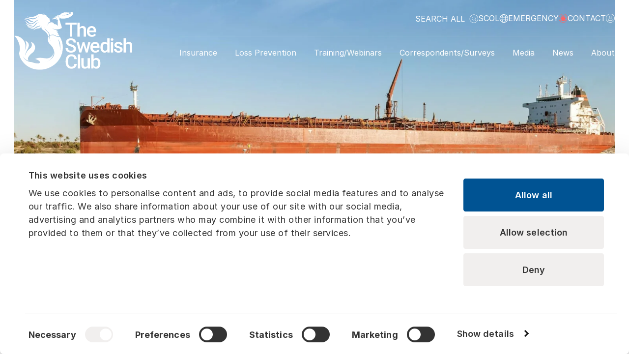

--- FILE ---
content_type: text/html; charset=UTF-8
request_url: https://www.swedishclub.com/loss-prevention/ship/
body_size: 23567
content:
<!DOCTYPE html>
<html lang="en-US" prefix="og: https://ogp.me/ns#">
<head>
	<meta charset="UTF-8" />
	<script type="text/javascript" data-cookieconsent="ignore">
	window.dataLayer = window.dataLayer || [];

	function gtag() {
		dataLayer.push(arguments);
	}

	gtag("consent", "default", {
		ad_personalization: "denied",
		ad_storage: "denied",
		ad_user_data: "denied",
		analytics_storage: "denied",
		functionality_storage: "denied",
		personalization_storage: "denied",
		security_storage: "granted",
		wait_for_update: 500,
	});
	gtag("set", "ads_data_redaction", true);
	</script>
<script type="text/javascript"
		id="Cookiebot"
		src="https://consent.cookiebot.com/uc.js"
		data-implementation="wp"
		data-cbid="5aa7a24e-3c1f-4a81-abf1-2b323a2107c0"
						data-culture="EN"
				data-blockingmode="auto"
	></script>
<meta name="viewport" content="width=device-width, initial-scale=1" />

<!-- Search Engine Optimization by Rank Math PRO - https://rankmath.com/ -->
<meta name="description" content="In this section, The Swedish Club has gathered loss prevention publications relating to the operation of the vessel and its machinery."/>
<meta name="robots" content="follow, index, max-snippet:-1, max-video-preview:-1, max-image-preview:large"/>
<link rel="canonical" href="https://www.swedishclub.com/loss-prevention/ship/" />
<meta property="og:locale" content="en_US" />
<meta property="og:type" content="article" />
<meta property="og:title" content="Ship - The Swedish Club" />
<meta property="og:description" content="In this section, The Swedish Club has gathered loss prevention publications relating to the operation of the vessel and its machinery." />
<meta property="og:url" content="https://www.swedishclub.com/loss-prevention/ship/" />
<meta property="og:site_name" content="The Swedish Club" />
<meta property="og:updated_time" content="2024-05-07T15:37:52+02:00" />
<meta property="og:image" content="https://www.swedishclub.com/uploads/2023/12/oil-tanker-Suez-Canal_iStock_24461662_LARGE.jpg" />
<meta property="og:image:secure_url" content="https://www.swedishclub.com/uploads/2023/12/oil-tanker-Suez-Canal_iStock_24461662_LARGE.jpg" />
<meta property="og:image:width" content="1920" />
<meta property="og:image:height" content="1080" />
<meta property="og:image:alt" content="Ship" />
<meta property="og:image:type" content="image/jpeg" />
<meta name="twitter:card" content="summary_large_image" />
<meta name="twitter:title" content="Ship - The Swedish Club" />
<meta name="twitter:description" content="In this section, The Swedish Club has gathered loss prevention publications relating to the operation of the vessel and its machinery." />
<meta name="twitter:site" content="@theswedishclub" />
<meta name="twitter:creator" content="@theswedishclub" />
<meta name="twitter:image" content="https://www.swedishclub.com/uploads/2023/12/oil-tanker-Suez-Canal_iStock_24461662_LARGE.jpg" />
<!-- /Rank Math WordPress SEO plugin -->

<title>Ship - The Swedish Club</title>
<link rel="alternate" type="application/rss+xml" title="The Swedish Club - All News Feed" href="https://www.swedishclub.com/feed/tsc-all-news/" />
<link rel="alternate" type="application/rss+xml" title="The Swedish Club - Member Alerts Feed" href="https://www.swedishclub.com/feed/tsc-member-alerts/" /><style id='wp-img-auto-sizes-contain-inline-css'>
img:is([sizes=auto i],[sizes^="auto," i]){contain-intrinsic-size:3000px 1500px}
/*# sourceURL=wp-img-auto-sizes-contain-inline-css */
</style>
<style id='wp-block-site-logo-inline-css'>
.wp-block-site-logo{box-sizing:border-box;line-height:0}.wp-block-site-logo a{display:inline-block;line-height:0}.wp-block-site-logo.is-default-size img{height:auto;width:120px}.wp-block-site-logo img{height:auto;max-width:100%}.wp-block-site-logo a,.wp-block-site-logo img{border-radius:inherit}.wp-block-site-logo.aligncenter{margin-left:auto;margin-right:auto;text-align:center}:root :where(.wp-block-site-logo.is-style-rounded){border-radius:9999px}
/*# sourceURL=https://www.swedishclub.com/plugins/gutenberg/build/block-library/blocks/site-logo/style.css */
</style>
<style id='wp-block-image-inline-css'>
.wp-block-image>a,.wp-block-image>figure>a{display:inline-block}.wp-block-image img{box-sizing:border-box;height:auto;max-width:100%;vertical-align:bottom}@media not (prefers-reduced-motion){.wp-block-image img.hide{visibility:hidden}.wp-block-image img.show{animation:show-content-image .4s}}.wp-block-image[style*=border-radius] img,.wp-block-image[style*=border-radius]>a{border-radius:inherit}.wp-block-image.has-custom-border img{box-sizing:border-box}.wp-block-image.aligncenter{text-align:center}.wp-block-image.alignfull>a,.wp-block-image.alignwide>a{width:100%}.wp-block-image.alignfull img,.wp-block-image.alignwide img{height:auto;width:100%}.wp-block-image .aligncenter,.wp-block-image .alignleft,.wp-block-image .alignright,.wp-block-image.aligncenter,.wp-block-image.alignleft,.wp-block-image.alignright{display:table}.wp-block-image .aligncenter>figcaption,.wp-block-image .alignleft>figcaption,.wp-block-image .alignright>figcaption,.wp-block-image.aligncenter>figcaption,.wp-block-image.alignleft>figcaption,.wp-block-image.alignright>figcaption{caption-side:bottom;display:table-caption}.wp-block-image .alignleft{float:left;margin:.5em 1em .5em 0}.wp-block-image .alignright{float:right;margin:.5em 0 .5em 1em}.wp-block-image .aligncenter{margin-left:auto;margin-right:auto}.wp-block-image :where(figcaption){margin-bottom:1em;margin-top:.5em}.wp-block-image.is-style-circle-mask img{border-radius:9999px}@supports ((-webkit-mask-image:none) or (mask-image:none)) or (-webkit-mask-image:none){.wp-block-image.is-style-circle-mask img{border-radius:0;-webkit-mask-image:url('data:image/svg+xml;utf8,<svg viewBox="0 0 100 100" xmlns="http://www.w3.org/2000/svg"><circle cx="50" cy="50" r="50"/></svg>');mask-image:url('data:image/svg+xml;utf8,<svg viewBox="0 0 100 100" xmlns="http://www.w3.org/2000/svg"><circle cx="50" cy="50" r="50"/></svg>');mask-mode:alpha;-webkit-mask-position:center;mask-position:center;-webkit-mask-repeat:no-repeat;mask-repeat:no-repeat;-webkit-mask-size:contain;mask-size:contain}}:root :where(.wp-block-image.is-style-rounded img,.wp-block-image .is-style-rounded img){border-radius:9999px}.wp-block-image figure{margin:0}.wp-lightbox-container{display:flex;flex-direction:column;position:relative}.wp-lightbox-container img{cursor:zoom-in}.wp-lightbox-container img:hover+button{opacity:1}.wp-lightbox-container button{align-items:center;-webkit-backdrop-filter:blur(16px) saturate(180%);backdrop-filter:blur(16px) saturate(180%);background-color:#5a5a5a40;border:none;border-radius:4px;cursor:zoom-in;display:flex;height:20px;justify-content:center;opacity:0;padding:0;position:absolute;right:16px;text-align:center;top:16px;width:20px;z-index:100}@media not (prefers-reduced-motion){.wp-lightbox-container button{transition:opacity .2s ease}}.wp-lightbox-container button:focus-visible{outline:3px auto #5a5a5a40;outline:3px auto -webkit-focus-ring-color;outline-offset:3px}.wp-lightbox-container button:hover{cursor:pointer;opacity:1}.wp-lightbox-container button:focus{opacity:1}.wp-lightbox-container button:focus,.wp-lightbox-container button:hover,.wp-lightbox-container button:not(:hover):not(:active):not(.has-background){background-color:#5a5a5a40;border:none}.wp-lightbox-overlay{box-sizing:border-box;cursor:zoom-out;height:100vh;left:0;overflow:hidden;position:fixed;top:0;visibility:hidden;width:100%;z-index:100000}.wp-lightbox-overlay .close-button{align-items:center;cursor:pointer;display:flex;justify-content:center;min-height:40px;min-width:40px;padding:0;position:absolute;right:calc(env(safe-area-inset-right) + 16px);top:calc(env(safe-area-inset-top) + 16px);z-index:5000000}.wp-lightbox-overlay .close-button:focus,.wp-lightbox-overlay .close-button:hover,.wp-lightbox-overlay .close-button:not(:hover):not(:active):not(.has-background){background:none;border:none}.wp-lightbox-overlay .lightbox-image-container{height:var(--wp--lightbox-container-height);left:50%;overflow:hidden;position:absolute;top:50%;transform:translate(-50%,-50%);transform-origin:top left;width:var(--wp--lightbox-container-width);z-index:9999999999}.wp-lightbox-overlay .wp-block-image{align-items:center;box-sizing:border-box;display:flex;height:100%;justify-content:center;margin:0;position:relative;transform-origin:0 0;width:100%;z-index:3000000}.wp-lightbox-overlay .wp-block-image img{height:var(--wp--lightbox-image-height);min-height:var(--wp--lightbox-image-height);min-width:var(--wp--lightbox-image-width);width:var(--wp--lightbox-image-width)}.wp-lightbox-overlay .wp-block-image figcaption{display:none}.wp-lightbox-overlay button{background:none;border:none}.wp-lightbox-overlay .scrim{background-color:#fff;height:100%;opacity:.9;position:absolute;width:100%;z-index:2000000}.wp-lightbox-overlay.active{visibility:visible}@media not (prefers-reduced-motion){.wp-lightbox-overlay.active{animation:turn-on-visibility .25s both}.wp-lightbox-overlay.active img{animation:turn-on-visibility .35s both}.wp-lightbox-overlay.show-closing-animation:not(.active){animation:turn-off-visibility .35s both}.wp-lightbox-overlay.show-closing-animation:not(.active) img{animation:turn-off-visibility .25s both}.wp-lightbox-overlay.zoom.active{animation:none;opacity:1;visibility:visible}.wp-lightbox-overlay.zoom.active .lightbox-image-container{animation:lightbox-zoom-in .4s}.wp-lightbox-overlay.zoom.active .lightbox-image-container img{animation:none}.wp-lightbox-overlay.zoom.active .scrim{animation:turn-on-visibility .4s forwards}.wp-lightbox-overlay.zoom.show-closing-animation:not(.active){animation:none}.wp-lightbox-overlay.zoom.show-closing-animation:not(.active) .lightbox-image-container{animation:lightbox-zoom-out .4s}.wp-lightbox-overlay.zoom.show-closing-animation:not(.active) .lightbox-image-container img{animation:none}.wp-lightbox-overlay.zoom.show-closing-animation:not(.active) .scrim{animation:turn-off-visibility .4s forwards}}@keyframes show-content-image{0%{visibility:hidden}99%{visibility:hidden}to{visibility:visible}}@keyframes turn-on-visibility{0%{opacity:0}to{opacity:1}}@keyframes turn-off-visibility{0%{opacity:1;visibility:visible}99%{opacity:0;visibility:visible}to{opacity:0;visibility:hidden}}@keyframes lightbox-zoom-in{0%{transform:translate(calc((-100vw + var(--wp--lightbox-scrollbar-width))/2 + var(--wp--lightbox-initial-left-position)),calc(-50vh + var(--wp--lightbox-initial-top-position))) scale(var(--wp--lightbox-scale))}to{transform:translate(-50%,-50%) scale(1)}}@keyframes lightbox-zoom-out{0%{transform:translate(-50%,-50%) scale(1);visibility:visible}99%{visibility:visible}to{transform:translate(calc((-100vw + var(--wp--lightbox-scrollbar-width))/2 + var(--wp--lightbox-initial-left-position)),calc(-50vh + var(--wp--lightbox-initial-top-position))) scale(var(--wp--lightbox-scale));visibility:hidden}}
/*# sourceURL=https://www.swedishclub.com/plugins/gutenberg/build/block-library/blocks/image/style.css */
</style>
<style id='wp-block-group-inline-css'>
.wp-block-group{box-sizing:border-box}:where(.wp-block-group.wp-block-group-is-layout-constrained){position:relative}
/*# sourceURL=https://www.swedishclub.com/plugins/gutenberg/build/block-library/blocks/group/style.css */
</style>
<style id='wp-block-search-inline-css'>
.wp-block-search__button{margin-left:10px;word-break:normal}.wp-block-search__button.has-icon{line-height:0}.wp-block-search__button svg{fill:currentColor;height:1.25em;min-height:24px;min-width:24px;vertical-align:text-bottom;width:1.25em}:where(.wp-block-search__button){border:1px solid #ccc;padding:6px 10px}.wp-block-search__inside-wrapper{display:flex;flex:auto;flex-wrap:nowrap;max-width:100%}.wp-block-search__label{width:100%}.wp-block-search__input{appearance:none;border:1px solid #949494;flex-grow:1;margin-left:0;margin-right:0;min-width:3rem;padding:8px;text-decoration:unset!important}.wp-block-search.wp-block-search__button-only .wp-block-search__button{box-sizing:border-box;display:flex;flex-shrink:0;justify-content:center;margin-left:0;max-width:100%}.wp-block-search.wp-block-search__button-only .wp-block-search__inside-wrapper{min-width:0!important;transition-property:width}.wp-block-search.wp-block-search__button-only .wp-block-search__input{flex-basis:100%;transition-duration:.3s}.wp-block-search.wp-block-search__button-only.wp-block-search__searchfield-hidden,.wp-block-search.wp-block-search__button-only.wp-block-search__searchfield-hidden .wp-block-search__inside-wrapper{overflow:hidden}.wp-block-search.wp-block-search__button-only.wp-block-search__searchfield-hidden .wp-block-search__input{border-left-width:0!important;border-right-width:0!important;flex-basis:0;flex-grow:0;margin:0;min-width:0!important;padding-left:0!important;padding-right:0!important;width:0!important}:where(.wp-block-search__input){font-family:inherit;font-size:inherit;font-style:inherit;font-weight:inherit;letter-spacing:inherit;line-height:inherit;text-transform:inherit}:where(.wp-block-search__button-inside .wp-block-search__inside-wrapper){background-color:#fff;border:1px solid #949494;box-sizing:border-box;padding:4px}:where(.wp-block-search__button-inside .wp-block-search__inside-wrapper) .wp-block-search__input{border:none;border-radius:0;padding:0 4px}:where(.wp-block-search__button-inside .wp-block-search__inside-wrapper) .wp-block-search__input:focus{outline:none}:where(.wp-block-search__button-inside .wp-block-search__inside-wrapper) :where(.wp-block-search__button){padding:4px 8px}.wp-block-search.aligncenter .wp-block-search__inside-wrapper{margin:auto}.wp-block[data-align=right] .wp-block-search.wp-block-search__button-only .wp-block-search__inside-wrapper{float:right}
/*# sourceURL=https://www.swedishclub.com/plugins/gutenberg/build/block-library/blocks/search/style.css */
</style>
<style id='wp-block-paragraph-inline-css'>
.is-small-text{font-size:.875em}.is-regular-text{font-size:1em}.is-large-text{font-size:2.25em}.is-larger-text{font-size:3em}.has-drop-cap:not(:focus):first-letter{float:left;font-size:8.4em;font-style:normal;font-weight:100;line-height:.68;margin:.05em .1em 0 0;text-transform:uppercase}body.rtl .has-drop-cap:not(:focus):first-letter{float:none;margin-left:.1em}p.has-drop-cap.has-background{overflow:hidden}:root :where(p.has-background){padding:1.25em 2.375em}:where(p.has-text-color:not(.has-link-color)) a{color:inherit}p.has-text-align-left[style*="writing-mode:vertical-lr"],p.has-text-align-right[style*="writing-mode:vertical-rl"]{rotate:180deg}
/*# sourceURL=https://www.swedishclub.com/plugins/gutenberg/build/block-library/blocks/paragraph/style.css */
</style>
<link rel='stylesheet' id='wp-block-cover-css' href='https://www.swedishclub.com/plugins/gutenberg/build/block-library/blocks/cover/style.css?ver=6cc681a59778d937fbe75f3b870a1f91' media='all' />
<style id='wp-block-spacer-inline-css'>
.wp-block-spacer{clear:both}
/*# sourceURL=https://www.swedishclub.com/plugins/gutenberg/build/block-library/blocks/spacer/style.css */
</style>
<style id='wp-block-heading-inline-css'>
h1.has-background,h2.has-background,h3.has-background,h4.has-background,h5.has-background,h6.has-background{padding:1.25em 2.375em}h1.has-text-align-left[style*=writing-mode]:where([style*=vertical-lr]),h1.has-text-align-right[style*=writing-mode]:where([style*=vertical-rl]),h2.has-text-align-left[style*=writing-mode]:where([style*=vertical-lr]),h2.has-text-align-right[style*=writing-mode]:where([style*=vertical-rl]),h3.has-text-align-left[style*=writing-mode]:where([style*=vertical-lr]),h3.has-text-align-right[style*=writing-mode]:where([style*=vertical-rl]),h4.has-text-align-left[style*=writing-mode]:where([style*=vertical-lr]),h4.has-text-align-right[style*=writing-mode]:where([style*=vertical-rl]),h5.has-text-align-left[style*=writing-mode]:where([style*=vertical-lr]),h5.has-text-align-right[style*=writing-mode]:where([style*=vertical-rl]),h6.has-text-align-left[style*=writing-mode]:where([style*=vertical-lr]),h6.has-text-align-right[style*=writing-mode]:where([style*=vertical-rl]){rotate:180deg}
/*# sourceURL=https://www.swedishclub.com/plugins/gutenberg/build/block-library/blocks/heading/style.css */
</style>
<style id='wp-block-post-content-inline-css'>
.wp-block-post-content{display:flow-root}
/*# sourceURL=https://www.swedishclub.com/plugins/gutenberg/build/block-library/blocks/post-content/style.css */
</style>
<style id='wp-block-social-links-inline-css'>
.wp-block-social-links{background:none;box-sizing:border-box;margin-left:0;padding-left:0;padding-right:0;text-indent:0}.wp-block-social-links .wp-social-link a,.wp-block-social-links .wp-social-link a:hover{border-bottom:0;box-shadow:none;text-decoration:none}.wp-block-social-links .wp-social-link svg{height:1em;width:1em}.wp-block-social-links .wp-social-link span:not(.screen-reader-text){font-size:.65em;margin-left:.5em;margin-right:.5em}.wp-block-social-links.has-small-icon-size{font-size:16px}.wp-block-social-links,.wp-block-social-links.has-normal-icon-size{font-size:24px}.wp-block-social-links.has-large-icon-size{font-size:36px}.wp-block-social-links.has-huge-icon-size{font-size:48px}.wp-block-social-links.aligncenter{display:flex;justify-content:center}.wp-block-social-links.alignright{justify-content:flex-end}.wp-block-social-link{border-radius:9999px;display:block;height:auto}@media not (prefers-reduced-motion){.wp-block-social-link{transition:transform .1s ease}}.wp-block-social-link a{align-items:center;display:flex;line-height:0}.wp-block-social-link:hover{transform:scale(1.1)}.wp-block-social-links .wp-block-social-link.wp-social-link{display:inline-block;margin:0;padding:0}.wp-block-social-links .wp-block-social-link.wp-social-link .wp-block-social-link-anchor,.wp-block-social-links .wp-block-social-link.wp-social-link .wp-block-social-link-anchor svg,.wp-block-social-links .wp-block-social-link.wp-social-link .wp-block-social-link-anchor:active,.wp-block-social-links .wp-block-social-link.wp-social-link .wp-block-social-link-anchor:hover,.wp-block-social-links .wp-block-social-link.wp-social-link .wp-block-social-link-anchor:visited{fill:currentColor;color:currentColor}:where(.wp-block-social-links:not(.is-style-logos-only)) .wp-social-link{background-color:#f0f0f0;color:#444}:where(.wp-block-social-links:not(.is-style-logos-only)) .wp-social-link-amazon{background-color:#f90;color:#fff}:where(.wp-block-social-links:not(.is-style-logos-only)) .wp-social-link-bandcamp{background-color:#1ea0c3;color:#fff}:where(.wp-block-social-links:not(.is-style-logos-only)) .wp-social-link-behance{background-color:#0757fe;color:#fff}:where(.wp-block-social-links:not(.is-style-logos-only)) .wp-social-link-bluesky{background-color:#0a7aff;color:#fff}:where(.wp-block-social-links:not(.is-style-logos-only)) .wp-social-link-codepen{background-color:#1e1f26;color:#fff}:where(.wp-block-social-links:not(.is-style-logos-only)) .wp-social-link-deviantart{background-color:#02e49b;color:#fff}:where(.wp-block-social-links:not(.is-style-logos-only)) .wp-social-link-discord{background-color:#5865f2;color:#fff}:where(.wp-block-social-links:not(.is-style-logos-only)) .wp-social-link-dribbble{background-color:#e94c89;color:#fff}:where(.wp-block-social-links:not(.is-style-logos-only)) .wp-social-link-dropbox{background-color:#4280ff;color:#fff}:where(.wp-block-social-links:not(.is-style-logos-only)) .wp-social-link-etsy{background-color:#f45800;color:#fff}:where(.wp-block-social-links:not(.is-style-logos-only)) .wp-social-link-facebook{background-color:#0866ff;color:#fff}:where(.wp-block-social-links:not(.is-style-logos-only)) .wp-social-link-fivehundredpx{background-color:#000;color:#fff}:where(.wp-block-social-links:not(.is-style-logos-only)) .wp-social-link-flickr{background-color:#0461dd;color:#fff}:where(.wp-block-social-links:not(.is-style-logos-only)) .wp-social-link-foursquare{background-color:#e65678;color:#fff}:where(.wp-block-social-links:not(.is-style-logos-only)) .wp-social-link-github{background-color:#24292d;color:#fff}:where(.wp-block-social-links:not(.is-style-logos-only)) .wp-social-link-goodreads{background-color:#eceadd;color:#382110}:where(.wp-block-social-links:not(.is-style-logos-only)) .wp-social-link-google{background-color:#ea4434;color:#fff}:where(.wp-block-social-links:not(.is-style-logos-only)) .wp-social-link-gravatar{background-color:#1d4fc4;color:#fff}:where(.wp-block-social-links:not(.is-style-logos-only)) .wp-social-link-instagram{background-color:#f00075;color:#fff}:where(.wp-block-social-links:not(.is-style-logos-only)) .wp-social-link-lastfm{background-color:#e21b24;color:#fff}:where(.wp-block-social-links:not(.is-style-logos-only)) .wp-social-link-linkedin{background-color:#0d66c2;color:#fff}:where(.wp-block-social-links:not(.is-style-logos-only)) .wp-social-link-mastodon{background-color:#3288d4;color:#fff}:where(.wp-block-social-links:not(.is-style-logos-only)) .wp-social-link-medium{background-color:#000;color:#fff}:where(.wp-block-social-links:not(.is-style-logos-only)) .wp-social-link-meetup{background-color:#f6405f;color:#fff}:where(.wp-block-social-links:not(.is-style-logos-only)) .wp-social-link-patreon{background-color:#000;color:#fff}:where(.wp-block-social-links:not(.is-style-logos-only)) .wp-social-link-pinterest{background-color:#e60122;color:#fff}:where(.wp-block-social-links:not(.is-style-logos-only)) .wp-social-link-pocket{background-color:#ef4155;color:#fff}:where(.wp-block-social-links:not(.is-style-logos-only)) .wp-social-link-reddit{background-color:#ff4500;color:#fff}:where(.wp-block-social-links:not(.is-style-logos-only)) .wp-social-link-skype{background-color:#0478d7;color:#fff}:where(.wp-block-social-links:not(.is-style-logos-only)) .wp-social-link-snapchat{stroke:#000;background-color:#fefc00;color:#fff}:where(.wp-block-social-links:not(.is-style-logos-only)) .wp-social-link-soundcloud{background-color:#ff5600;color:#fff}:where(.wp-block-social-links:not(.is-style-logos-only)) .wp-social-link-spotify{background-color:#1bd760;color:#fff}:where(.wp-block-social-links:not(.is-style-logos-only)) .wp-social-link-telegram{background-color:#2aabee;color:#fff}:where(.wp-block-social-links:not(.is-style-logos-only)) .wp-social-link-threads{background-color:#000;color:#fff}:where(.wp-block-social-links:not(.is-style-logos-only)) .wp-social-link-tiktok{background-color:#000;color:#fff}:where(.wp-block-social-links:not(.is-style-logos-only)) .wp-social-link-tumblr{background-color:#011835;color:#fff}:where(.wp-block-social-links:not(.is-style-logos-only)) .wp-social-link-twitch{background-color:#6440a4;color:#fff}:where(.wp-block-social-links:not(.is-style-logos-only)) .wp-social-link-twitter{background-color:#1da1f2;color:#fff}:where(.wp-block-social-links:not(.is-style-logos-only)) .wp-social-link-vimeo{background-color:#1eb7ea;color:#fff}:where(.wp-block-social-links:not(.is-style-logos-only)) .wp-social-link-vk{background-color:#4680c2;color:#fff}:where(.wp-block-social-links:not(.is-style-logos-only)) .wp-social-link-wordpress{background-color:#3499cd;color:#fff}:where(.wp-block-social-links:not(.is-style-logos-only)) .wp-social-link-whatsapp{background-color:#25d366;color:#fff}:where(.wp-block-social-links:not(.is-style-logos-only)) .wp-social-link-x{background-color:#000;color:#fff}:where(.wp-block-social-links:not(.is-style-logos-only)) .wp-social-link-yelp{background-color:#d32422;color:#fff}:where(.wp-block-social-links:not(.is-style-logos-only)) .wp-social-link-youtube{background-color:red;color:#fff}:where(.wp-block-social-links.is-style-logos-only) .wp-social-link{background:none}:where(.wp-block-social-links.is-style-logos-only) .wp-social-link svg{height:1.25em;width:1.25em}:where(.wp-block-social-links.is-style-logos-only) .wp-social-link-amazon{color:#f90}:where(.wp-block-social-links.is-style-logos-only) .wp-social-link-bandcamp{color:#1ea0c3}:where(.wp-block-social-links.is-style-logos-only) .wp-social-link-behance{color:#0757fe}:where(.wp-block-social-links.is-style-logos-only) .wp-social-link-bluesky{color:#0a7aff}:where(.wp-block-social-links.is-style-logos-only) .wp-social-link-codepen{color:#1e1f26}:where(.wp-block-social-links.is-style-logos-only) .wp-social-link-deviantart{color:#02e49b}:where(.wp-block-social-links.is-style-logos-only) .wp-social-link-discord{color:#5865f2}:where(.wp-block-social-links.is-style-logos-only) .wp-social-link-dribbble{color:#e94c89}:where(.wp-block-social-links.is-style-logos-only) .wp-social-link-dropbox{color:#4280ff}:where(.wp-block-social-links.is-style-logos-only) .wp-social-link-etsy{color:#f45800}:where(.wp-block-social-links.is-style-logos-only) .wp-social-link-facebook{color:#0866ff}:where(.wp-block-social-links.is-style-logos-only) .wp-social-link-fivehundredpx{color:#000}:where(.wp-block-social-links.is-style-logos-only) .wp-social-link-flickr{color:#0461dd}:where(.wp-block-social-links.is-style-logos-only) .wp-social-link-foursquare{color:#e65678}:where(.wp-block-social-links.is-style-logos-only) .wp-social-link-github{color:#24292d}:where(.wp-block-social-links.is-style-logos-only) .wp-social-link-goodreads{color:#382110}:where(.wp-block-social-links.is-style-logos-only) .wp-social-link-google{color:#ea4434}:where(.wp-block-social-links.is-style-logos-only) .wp-social-link-gravatar{color:#1d4fc4}:where(.wp-block-social-links.is-style-logos-only) .wp-social-link-instagram{color:#f00075}:where(.wp-block-social-links.is-style-logos-only) .wp-social-link-lastfm{color:#e21b24}:where(.wp-block-social-links.is-style-logos-only) .wp-social-link-linkedin{color:#0d66c2}:where(.wp-block-social-links.is-style-logos-only) .wp-social-link-mastodon{color:#3288d4}:where(.wp-block-social-links.is-style-logos-only) .wp-social-link-medium{color:#000}:where(.wp-block-social-links.is-style-logos-only) .wp-social-link-meetup{color:#f6405f}:where(.wp-block-social-links.is-style-logos-only) .wp-social-link-patreon{color:#000}:where(.wp-block-social-links.is-style-logos-only) .wp-social-link-pinterest{color:#e60122}:where(.wp-block-social-links.is-style-logos-only) .wp-social-link-pocket{color:#ef4155}:where(.wp-block-social-links.is-style-logos-only) .wp-social-link-reddit{color:#ff4500}:where(.wp-block-social-links.is-style-logos-only) .wp-social-link-skype{color:#0478d7}:where(.wp-block-social-links.is-style-logos-only) .wp-social-link-snapchat{stroke:#000;color:#fff}:where(.wp-block-social-links.is-style-logos-only) .wp-social-link-soundcloud{color:#ff5600}:where(.wp-block-social-links.is-style-logos-only) .wp-social-link-spotify{color:#1bd760}:where(.wp-block-social-links.is-style-logos-only) .wp-social-link-telegram{color:#2aabee}:where(.wp-block-social-links.is-style-logos-only) .wp-social-link-threads{color:#000}:where(.wp-block-social-links.is-style-logos-only) .wp-social-link-tiktok{color:#000}:where(.wp-block-social-links.is-style-logos-only) .wp-social-link-tumblr{color:#011835}:where(.wp-block-social-links.is-style-logos-only) .wp-social-link-twitch{color:#6440a4}:where(.wp-block-social-links.is-style-logos-only) .wp-social-link-twitter{color:#1da1f2}:where(.wp-block-social-links.is-style-logos-only) .wp-social-link-vimeo{color:#1eb7ea}:where(.wp-block-social-links.is-style-logos-only) .wp-social-link-vk{color:#4680c2}:where(.wp-block-social-links.is-style-logos-only) .wp-social-link-whatsapp{color:#25d366}:where(.wp-block-social-links.is-style-logos-only) .wp-social-link-wordpress{color:#3499cd}:where(.wp-block-social-links.is-style-logos-only) .wp-social-link-x{color:#000}:where(.wp-block-social-links.is-style-logos-only) .wp-social-link-yelp{color:#d32422}:where(.wp-block-social-links.is-style-logos-only) .wp-social-link-youtube{color:red}.wp-block-social-links.is-style-pill-shape .wp-social-link{width:auto}:root :where(.wp-block-social-links .wp-social-link a){padding:.25em}:root :where(.wp-block-social-links.is-style-logos-only .wp-social-link a){padding:0}:root :where(.wp-block-social-links.is-style-pill-shape .wp-social-link a){padding-left:.6666666667em;padding-right:.6666666667em}.wp-block-social-links:not(.has-icon-color):not(.has-icon-background-color) .wp-social-link-snapchat .wp-block-social-link-label{color:#000}
/*# sourceURL=https://www.swedishclub.com/plugins/gutenberg/build/block-library/blocks/social-links/style.css */
</style>
<style id='wp-block-template-skip-link-inline-css'>

		.skip-link.screen-reader-text {
			border: 0;
			clip-path: inset(50%);
			height: 1px;
			margin: -1px;
			overflow: hidden;
			padding: 0;
			position: absolute !important;
			width: 1px;
			word-wrap: normal !important;
		}

		.skip-link.screen-reader-text:focus {
			background-color: #eee;
			clip-path: none;
			color: #444;
			display: block;
			font-size: 1em;
			height: auto;
			left: 5px;
			line-height: normal;
			padding: 15px 23px 14px;
			text-decoration: none;
			top: 5px;
			width: auto;
			z-index: 100000;
		}
/*# sourceURL=wp-block-template-skip-link-inline-css */
</style>
<style id='global-styles-inline-css'>
:root{--wp--preset--aspect-ratio--square: 1;--wp--preset--aspect-ratio--4-3: 4/3;--wp--preset--aspect-ratio--3-4: 3/4;--wp--preset--aspect-ratio--3-2: 3/2;--wp--preset--aspect-ratio--2-3: 2/3;--wp--preset--aspect-ratio--16-9: 16/9;--wp--preset--aspect-ratio--9-16: 9/16;--wp--preset--color--black: #000000;--wp--preset--color--cyan-bluish-gray: #abb8c3;--wp--preset--color--white: rgb(255 255 255 / var(--color-opacity, 100%));--wp--preset--color--pale-pink: #f78da7;--wp--preset--color--vivid-red: #cf2e2e;--wp--preset--color--luminous-vivid-orange: #ff6900;--wp--preset--color--luminous-vivid-amber: #fcb900;--wp--preset--color--light-green-cyan: #7bdcb5;--wp--preset--color--vivid-green-cyan: #00d084;--wp--preset--color--pale-cyan-blue: #8ed1fc;--wp--preset--color--vivid-cyan-blue: #0693e3;--wp--preset--color--vivid-purple: #9b51e0;--wp--preset--color--primary-blue: rgb(0 83 147 / var(--color-opacity, 100%));--wp--preset--color--secondary-blue: rgb(30 115 190 / var(--color-opacity, 100%));--wp--preset--color--dark-blue: rgb(6 23 65 / var(--color-opacity, 100%));--wp--preset--color--almost-black: rgb(51 51 51 / var(--color-opacity, 100%));--wp--preset--color--almost-white: rgb(246 246 246 / var(--color-opacity, 100%));--wp--preset--color--salmon: rgb(255 100 100 / var(--color-opacity, 100%));--wp--preset--color--green: rgb(16 174 101 / var(--color-opacity, 100%));--wp--preset--color--sand: rgb(230 174 127 / var(--color-opacity, 100%));--wp--preset--color--dark-gray: rgb(112 112 112 / var(--color-opacity, 100%));--wp--preset--color--gray: rgb(129 129 129 / var(--color-opacity, 100%));--wp--preset--color--light-gray: rgb(239 239 239 / var(--color-opacity, 100%));--wp--preset--color--gold: rgb(150 132 64 / var(--color-opacity, 100%));--wp--preset--color--forest-green: rgb(47 78 21 / var(--color-opacity, 100%));--wp--preset--gradient--vivid-cyan-blue-to-vivid-purple: linear-gradient(135deg,rgb(6,147,227) 0%,rgb(155,81,224) 100%);--wp--preset--gradient--light-green-cyan-to-vivid-green-cyan: linear-gradient(135deg,rgb(122,220,180) 0%,rgb(0,208,130) 100%);--wp--preset--gradient--luminous-vivid-amber-to-luminous-vivid-orange: linear-gradient(135deg,rgb(252,185,0) 0%,rgb(255,105,0) 100%);--wp--preset--gradient--luminous-vivid-orange-to-vivid-red: linear-gradient(135deg,rgb(255,105,0) 0%,rgb(207,46,46) 100%);--wp--preset--gradient--very-light-gray-to-cyan-bluish-gray: linear-gradient(135deg,rgb(238,238,238) 0%,rgb(169,184,195) 100%);--wp--preset--gradient--cool-to-warm-spectrum: linear-gradient(135deg,rgb(74,234,220) 0%,rgb(151,120,209) 20%,rgb(207,42,186) 40%,rgb(238,44,130) 60%,rgb(251,105,98) 80%,rgb(254,248,76) 100%);--wp--preset--gradient--blush-light-purple: linear-gradient(135deg,rgb(255,206,236) 0%,rgb(152,150,240) 100%);--wp--preset--gradient--blush-bordeaux: linear-gradient(135deg,rgb(254,205,165) 0%,rgb(254,45,45) 50%,rgb(107,0,62) 100%);--wp--preset--gradient--luminous-dusk: linear-gradient(135deg,rgb(255,203,112) 0%,rgb(199,81,192) 50%,rgb(65,88,208) 100%);--wp--preset--gradient--pale-ocean: linear-gradient(135deg,rgb(255,245,203) 0%,rgb(182,227,212) 50%,rgb(51,167,181) 100%);--wp--preset--gradient--electric-grass: linear-gradient(135deg,rgb(202,248,128) 0%,rgb(113,206,126) 100%);--wp--preset--gradient--midnight: linear-gradient(135deg,rgb(2,3,129) 0%,rgb(40,116,252) 100%);--wp--preset--font-size--small: 13px;--wp--preset--font-size--medium: 20px;--wp--preset--font-size--large: 36px;--wp--preset--font-size--x-large: 42px;--wp--preset--font-size--xs: clamp(0.75rem, 0.6875rem + 0.1667vw, 0.875rem);--wp--preset--font-size--sm: clamp(0.875rem, 0.8125rem + 0.1667vw, 1rem);--wp--preset--font-size--base: clamp(1rem, 0.875rem + 0.3333vw, 1.25rem);--wp--preset--font-size--md: clamp(1.125rem, 1rem + 0.3333vw, 1.375rem);--wp--preset--font-size--lg: clamp(1.25rem, 0.875rem + 1vw, 2rem);--wp--preset--font-size--xl: clamp(1.375rem, 0.5625rem + 2.1667vw, 3rem);--wp--preset--font-size--xxl: clamp(2rem, 1.125rem + 2.3333vw, 3.75rem);--wp--preset--font-size--xxxl: clamp(2.5rem, 1.25rem + 3.3333vw, 5rem);--wp--preset--font-size--enormous: clamp(2.75rem, 0.375rem + 6.3333vw, 7.5rem);--wp--preset--font-family--primary: 'Inter', sans-serif;--wp--preset--spacing--20: 0.44rem;--wp--preset--spacing--30: 0.67rem;--wp--preset--spacing--40: 1rem;--wp--preset--spacing--50: 1.5rem;--wp--preset--spacing--60: 2.25rem;--wp--preset--spacing--70: 3.38rem;--wp--preset--spacing--80: 5.06rem;--wp--preset--shadow--natural: 6px 6px 9px rgba(0, 0, 0, 0.2);--wp--preset--shadow--deep: 12px 12px 50px rgba(0, 0, 0, 0.4);--wp--preset--shadow--sharp: 6px 6px 0px rgba(0, 0, 0, 0.2);--wp--preset--shadow--outlined: 6px 6px 0px -3px rgb(255, 255, 255), 6px 6px rgb(0, 0, 0);--wp--preset--shadow--crisp: 6px 6px 0px rgb(0, 0, 0);}.wp-block-cover{--wp--preset--gradient--primary: linear-gradient(90deg, rgb(30 115 190 / 100%) 4%, rgb(0 0 0 / 13%) 76%);--wp--preset--gradient--primary-intense: linear-gradient(90deg, rgb(30 115 190 / 100%) 20%, transparent 76%);--wp--preset--gradient--forest-green-to-transparent: linear-gradient(90deg, rgba(47, 78, 21, 1) 20%, transparent 76%);--wp--preset--gradient--dark-blue-to-transparent: linear-gradient(90deg, rgba(6, 23, 65, 1) 20%, transparent 76%);}:root { --wp--style--global--content-size: 1120px;--wp--style--global--wide-size: 1560px; }:where(body) { margin: 0; }.wp-site-blocks > .alignleft { float: left; margin-right: 2em; }.wp-site-blocks > .alignright { float: right; margin-left: 2em; }.wp-site-blocks > .aligncenter { justify-content: center; margin-left: auto; margin-right: auto; }:where(.wp-site-blocks) > * { margin-block-start: 1.5rem; margin-block-end: 0; }:where(.wp-site-blocks) > :first-child { margin-block-start: 0; }:where(.wp-site-blocks) > :last-child { margin-block-end: 0; }:root { --wp--style--block-gap: 1.5rem; }:root :where(.is-layout-flow) > :first-child{margin-block-start: 0;}:root :where(.is-layout-flow) > :last-child{margin-block-end: 0;}:root :where(.is-layout-flow) > *{margin-block-start: 1.5rem;margin-block-end: 0;}:root :where(.is-layout-constrained) > :first-child{margin-block-start: 0;}:root :where(.is-layout-constrained) > :last-child{margin-block-end: 0;}:root :where(.is-layout-constrained) > *{margin-block-start: 1.5rem;margin-block-end: 0;}:root :where(.is-layout-flex){gap: 1.5rem;}:root :where(.is-layout-grid){gap: 1.5rem;}.is-layout-flow > .alignleft{float: left;margin-inline-start: 0;margin-inline-end: 2em;}.is-layout-flow > .alignright{float: right;margin-inline-start: 2em;margin-inline-end: 0;}.is-layout-flow > .aligncenter{margin-left: auto !important;margin-right: auto !important;}.is-layout-constrained > .alignleft{float: left;margin-inline-start: 0;margin-inline-end: 2em;}.is-layout-constrained > .alignright{float: right;margin-inline-start: 2em;margin-inline-end: 0;}.is-layout-constrained > .aligncenter{margin-left: auto !important;margin-right: auto !important;}.is-layout-constrained > :where(:not(.alignleft):not(.alignright):not(.alignfull)){max-width: var(--wp--style--global--content-size);margin-left: auto !important;margin-right: auto !important;}.is-layout-constrained > .alignwide{max-width: var(--wp--style--global--wide-size);}body .is-layout-flex{display: flex;}.is-layout-flex{flex-wrap: wrap;align-items: center;}.is-layout-flex > :is(*, div){margin: 0;}body .is-layout-grid{display: grid;}.is-layout-grid > :is(*, div){margin: 0;}body{padding-top: 0px;padding-right: 0px;padding-bottom: 0px;padding-left: 0px;}a:where(:not(.wp-element-button)){text-decoration: underline;}:root :where(.wp-element-button, .wp-block-button__link){background-color: #32373c;border-width: 0;color: #fff;font-family: inherit;font-size: inherit;line-height: inherit;padding-top: calc(0.667em + 2px);padding-right: calc(1.333em + 2px);padding-bottom: calc(0.667em + 2px);padding-left: calc(1.333em + 2px);text-decoration: none;}.has-black-color{color: var(--wp--preset--color--black) !important;}.has-cyan-bluish-gray-color{color: var(--wp--preset--color--cyan-bluish-gray) !important;}.has-white-color{color: var(--wp--preset--color--white) !important;}.has-pale-pink-color{color: var(--wp--preset--color--pale-pink) !important;}.has-vivid-red-color{color: var(--wp--preset--color--vivid-red) !important;}.has-luminous-vivid-orange-color{color: var(--wp--preset--color--luminous-vivid-orange) !important;}.has-luminous-vivid-amber-color{color: var(--wp--preset--color--luminous-vivid-amber) !important;}.has-light-green-cyan-color{color: var(--wp--preset--color--light-green-cyan) !important;}.has-vivid-green-cyan-color{color: var(--wp--preset--color--vivid-green-cyan) !important;}.has-pale-cyan-blue-color{color: var(--wp--preset--color--pale-cyan-blue) !important;}.has-vivid-cyan-blue-color{color: var(--wp--preset--color--vivid-cyan-blue) !important;}.has-vivid-purple-color{color: var(--wp--preset--color--vivid-purple) !important;}.has-primary-blue-color{color: var(--wp--preset--color--primary-blue) !important;}.has-secondary-blue-color{color: var(--wp--preset--color--secondary-blue) !important;}.has-dark-blue-color{color: var(--wp--preset--color--dark-blue) !important;}.has-almost-black-color{color: var(--wp--preset--color--almost-black) !important;}.has-almost-white-color{color: var(--wp--preset--color--almost-white) !important;}.has-salmon-color{color: var(--wp--preset--color--salmon) !important;}.has-green-color{color: var(--wp--preset--color--green) !important;}.has-sand-color{color: var(--wp--preset--color--sand) !important;}.has-dark-gray-color{color: var(--wp--preset--color--dark-gray) !important;}.has-gray-color{color: var(--wp--preset--color--gray) !important;}.has-light-gray-color{color: var(--wp--preset--color--light-gray) !important;}.has-gold-color{color: var(--wp--preset--color--gold) !important;}.has-forest-green-color{color: var(--wp--preset--color--forest-green) !important;}.has-black-background-color{background-color: var(--wp--preset--color--black) !important;}.has-cyan-bluish-gray-background-color{background-color: var(--wp--preset--color--cyan-bluish-gray) !important;}.has-white-background-color{background-color: var(--wp--preset--color--white) !important;}.has-pale-pink-background-color{background-color: var(--wp--preset--color--pale-pink) !important;}.has-vivid-red-background-color{background-color: var(--wp--preset--color--vivid-red) !important;}.has-luminous-vivid-orange-background-color{background-color: var(--wp--preset--color--luminous-vivid-orange) !important;}.has-luminous-vivid-amber-background-color{background-color: var(--wp--preset--color--luminous-vivid-amber) !important;}.has-light-green-cyan-background-color{background-color: var(--wp--preset--color--light-green-cyan) !important;}.has-vivid-green-cyan-background-color{background-color: var(--wp--preset--color--vivid-green-cyan) !important;}.has-pale-cyan-blue-background-color{background-color: var(--wp--preset--color--pale-cyan-blue) !important;}.has-vivid-cyan-blue-background-color{background-color: var(--wp--preset--color--vivid-cyan-blue) !important;}.has-vivid-purple-background-color{background-color: var(--wp--preset--color--vivid-purple) !important;}.has-primary-blue-background-color{background-color: var(--wp--preset--color--primary-blue) !important;}.has-secondary-blue-background-color{background-color: var(--wp--preset--color--secondary-blue) !important;}.has-dark-blue-background-color{background-color: var(--wp--preset--color--dark-blue) !important;}.has-almost-black-background-color{background-color: var(--wp--preset--color--almost-black) !important;}.has-almost-white-background-color{background-color: var(--wp--preset--color--almost-white) !important;}.has-salmon-background-color{background-color: var(--wp--preset--color--salmon) !important;}.has-green-background-color{background-color: var(--wp--preset--color--green) !important;}.has-sand-background-color{background-color: var(--wp--preset--color--sand) !important;}.has-dark-gray-background-color{background-color: var(--wp--preset--color--dark-gray) !important;}.has-gray-background-color{background-color: var(--wp--preset--color--gray) !important;}.has-light-gray-background-color{background-color: var(--wp--preset--color--light-gray) !important;}.has-gold-background-color{background-color: var(--wp--preset--color--gold) !important;}.has-forest-green-background-color{background-color: var(--wp--preset--color--forest-green) !important;}.has-black-border-color{border-color: var(--wp--preset--color--black) !important;}.has-cyan-bluish-gray-border-color{border-color: var(--wp--preset--color--cyan-bluish-gray) !important;}.has-white-border-color{border-color: var(--wp--preset--color--white) !important;}.has-pale-pink-border-color{border-color: var(--wp--preset--color--pale-pink) !important;}.has-vivid-red-border-color{border-color: var(--wp--preset--color--vivid-red) !important;}.has-luminous-vivid-orange-border-color{border-color: var(--wp--preset--color--luminous-vivid-orange) !important;}.has-luminous-vivid-amber-border-color{border-color: var(--wp--preset--color--luminous-vivid-amber) !important;}.has-light-green-cyan-border-color{border-color: var(--wp--preset--color--light-green-cyan) !important;}.has-vivid-green-cyan-border-color{border-color: var(--wp--preset--color--vivid-green-cyan) !important;}.has-pale-cyan-blue-border-color{border-color: var(--wp--preset--color--pale-cyan-blue) !important;}.has-vivid-cyan-blue-border-color{border-color: var(--wp--preset--color--vivid-cyan-blue) !important;}.has-vivid-purple-border-color{border-color: var(--wp--preset--color--vivid-purple) !important;}.has-primary-blue-border-color{border-color: var(--wp--preset--color--primary-blue) !important;}.has-secondary-blue-border-color{border-color: var(--wp--preset--color--secondary-blue) !important;}.has-dark-blue-border-color{border-color: var(--wp--preset--color--dark-blue) !important;}.has-almost-black-border-color{border-color: var(--wp--preset--color--almost-black) !important;}.has-almost-white-border-color{border-color: var(--wp--preset--color--almost-white) !important;}.has-salmon-border-color{border-color: var(--wp--preset--color--salmon) !important;}.has-green-border-color{border-color: var(--wp--preset--color--green) !important;}.has-sand-border-color{border-color: var(--wp--preset--color--sand) !important;}.has-dark-gray-border-color{border-color: var(--wp--preset--color--dark-gray) !important;}.has-gray-border-color{border-color: var(--wp--preset--color--gray) !important;}.has-light-gray-border-color{border-color: var(--wp--preset--color--light-gray) !important;}.has-gold-border-color{border-color: var(--wp--preset--color--gold) !important;}.has-forest-green-border-color{border-color: var(--wp--preset--color--forest-green) !important;}.has-vivid-cyan-blue-to-vivid-purple-gradient-background{background: var(--wp--preset--gradient--vivid-cyan-blue-to-vivid-purple) !important;}.has-light-green-cyan-to-vivid-green-cyan-gradient-background{background: var(--wp--preset--gradient--light-green-cyan-to-vivid-green-cyan) !important;}.has-luminous-vivid-amber-to-luminous-vivid-orange-gradient-background{background: var(--wp--preset--gradient--luminous-vivid-amber-to-luminous-vivid-orange) !important;}.has-luminous-vivid-orange-to-vivid-red-gradient-background{background: var(--wp--preset--gradient--luminous-vivid-orange-to-vivid-red) !important;}.has-very-light-gray-to-cyan-bluish-gray-gradient-background{background: var(--wp--preset--gradient--very-light-gray-to-cyan-bluish-gray) !important;}.has-cool-to-warm-spectrum-gradient-background{background: var(--wp--preset--gradient--cool-to-warm-spectrum) !important;}.has-blush-light-purple-gradient-background{background: var(--wp--preset--gradient--blush-light-purple) !important;}.has-blush-bordeaux-gradient-background{background: var(--wp--preset--gradient--blush-bordeaux) !important;}.has-luminous-dusk-gradient-background{background: var(--wp--preset--gradient--luminous-dusk) !important;}.has-pale-ocean-gradient-background{background: var(--wp--preset--gradient--pale-ocean) !important;}.has-electric-grass-gradient-background{background: var(--wp--preset--gradient--electric-grass) !important;}.has-midnight-gradient-background{background: var(--wp--preset--gradient--midnight) !important;}.has-small-font-size{font-size: var(--wp--preset--font-size--small) !important;}.has-medium-font-size{font-size: var(--wp--preset--font-size--medium) !important;}.has-large-font-size{font-size: var(--wp--preset--font-size--large) !important;}.has-x-large-font-size{font-size: var(--wp--preset--font-size--x-large) !important;}.has-xs-font-size{font-size: var(--wp--preset--font-size--xs) !important;}.has-sm-font-size{font-size: var(--wp--preset--font-size--sm) !important;}.has-base-font-size{font-size: var(--wp--preset--font-size--base) !important;}.has-md-font-size{font-size: var(--wp--preset--font-size--md) !important;}.has-lg-font-size{font-size: var(--wp--preset--font-size--lg) !important;}.has-xl-font-size{font-size: var(--wp--preset--font-size--xl) !important;}.has-xxl-font-size{font-size: var(--wp--preset--font-size--xxl) !important;}.has-xxxl-font-size{font-size: var(--wp--preset--font-size--xxxl) !important;}.has-enormous-font-size{font-size: var(--wp--preset--font-size--enormous) !important;}.has-primary-font-family{font-family: var(--wp--preset--font-family--primary) !important;}.wp-block-cover.has-primary-gradient-background{background: var(--wp--preset--gradient--primary) !important;}.wp-block-cover.has-primary-intense-gradient-background{background: var(--wp--preset--gradient--primary-intense) !important;}.wp-block-cover.has-forest-green-to-transparent-gradient-background{background: var(--wp--preset--gradient--forest-green-to-transparent) !important;}.wp-block-cover.has-dark-blue-to-transparent-gradient-background{background: var(--wp--preset--gradient--dark-blue-to-transparent) !important;}
/*# sourceURL=global-styles-inline-css */
</style>
<style id='core-block-supports-inline-css'>
/**
 * Core styles: block-supports
 */

/*# sourceURL=core-block-supports-inline-css */
</style>
<link rel='stylesheet' id='full-img-cards-css' href='https://www.swedishclub.com/themes/the-swedish-club-theme/assets/styles/blocks/full-img-cards.css?ver=456e37bf858a93ea0e3b1c38917a1ab7' media='all' />
<link rel='stylesheet' id='hero-css' href='https://www.swedishclub.com/themes/the-swedish-club-theme/assets/styles/blocks/hero.css?ver=456e37bf858a93ea0e3b1c38917a1ab7' media='all' />
<link rel='stylesheet' id='vistrom-css' href='https://www.swedishclub.com/themes/the-swedish-club-theme/assets/styles/app.css?ver=456e37bf858a93ea0e3b1c38917a1ab7' media='all' />
<script src="https://www.swedishclub.com/plugins/gutenberg/build/hooks/index.min.js?ver=de403024b98677c63fe52fbad0c34848" id="wp-hooks-js"></script>
<script src="https://www.swedishclub.com/plugins/gutenberg/build/i18n/index.min.js?ver=79e4ad70171317bb51476691d08aa1a5" id="wp-i18n-js"></script>
<script id="wp-i18n-js-after">
wp.i18n.setLocaleData( { 'text direction\u0004ltr': [ 'ltr' ] } );
//# sourceURL=wp-i18n-js-after
</script>
<script src="https://www.swedishclub.com/wordpress/wp-includes/js/jquery/jquery.js?ver=8a0c4faa9771445189035ca844487507" id="jquery-core-js"></script>
<script src="https://www.swedishclub.com/wordpress/wp-includes/js/jquery/jquery-migrate.js?ver=83e266cb1712b47c265f77a8f9e18451" id="jquery-migrate-js"></script>

<!-- Google tag (gtag.js) snippet added by Site Kit -->
<!-- Google Analytics snippet added by Site Kit -->
<script src="https://www.googletagmanager.com/gtag/js?id=GT-TNPQTKK" id="google_gtagjs-js" async></script>
<script id="google_gtagjs-js-after">
window.dataLayer = window.dataLayer || [];function gtag(){dataLayer.push(arguments);}
gtag("set","linker",{"domains":["www.swedishclub.com"]});
gtag("js", new Date());
gtag("set", "developer_id.dZTNiMT", true);
gtag("config", "GT-TNPQTKK");
//# sourceURL=google_gtagjs-js-after
</script>
<meta name="generator" content="Site Kit by Google 1.168.0" /><link rel="apple-touch-icon" sizes="180x180" href="/uploads/fbrfg/apple-touch-icon.png">
<link rel="icon" type="image/png" sizes="32x32" href="/uploads/fbrfg/favicon-32x32.png">
<link rel="icon" type="image/png" sizes="16x16" href="/uploads/fbrfg/favicon-16x16.png">
<link rel="manifest" href="/uploads/fbrfg/site.webmanifest">
<link rel="mask-icon" href="/uploads/fbrfg/safari-pinned-tab.svg" color="#005393">
<link rel="shortcut icon" href="/uploads/fbrfg/favicon.ico">
<meta name="msapplication-TileColor" content="#005393">
<meta name="msapplication-config" content="/uploads/fbrfg/browserconfig.xml">
<meta name="theme-color" content="#ffffff">
		<script>
		(function(h,o,t,j,a,r){
			h.hj=h.hj||function(){(h.hj.q=h.hj.q||[]).push(arguments)};
			h._hjSettings={hjid:3871755,hjsv:5};
			a=o.getElementsByTagName('head')[0];
			r=o.createElement('script');r.async=1;
			r.src=t+h._hjSettings.hjid+j+h._hjSettings.hjsv;
			a.appendChild(r);
		})(window,document,'//static.hotjar.com/c/hotjar-','.js?sv=');
		</script>
				<style>
			.algolia-search-highlight {
				background-color: #fffbcc;
				border-radius: 2px;
				font-style: normal;
			}
		</style>
		
<!-- Google Tag Manager snippet added by Site Kit -->
<script>
			( function( w, d, s, l, i ) {
				w[l] = w[l] || [];
				w[l].push( {'gtm.start': new Date().getTime(), event: 'gtm.js'} );
				var f = d.getElementsByTagName( s )[0],
					j = d.createElement( s ), dl = l != 'dataLayer' ? '&l=' + l : '';
				j.async = true;
				j.src = 'https://www.googletagmanager.com/gtm.js?id=' + i + dl;
				f.parentNode.insertBefore( j, f );
			} )( window, document, 'script', 'dataLayer', 'GTM-TDXJDZL2' );
			
</script>

<!-- End Google Tag Manager snippet added by Site Kit -->
</head>

<body class="wp-singular page-template-default page page-id-67514 page-parent page-child parent-pageid-308 wp-custom-logo wp-embed-responsive wp-theme-the-swedish-club-theme">
		<!-- Google Tag Manager (noscript) snippet added by Site Kit -->
		<noscript>
			<iframe src="https://www.googletagmanager.com/ns.html?id=GTM-TDXJDZL2" height="0" width="0" style="display:none;visibility:hidden"></iframe>
		</noscript>
		<!-- End Google Tag Manager (noscript) snippet added by Site Kit -->
		
<div class="wp-site-blocks"><header class="swedishclub-header swedishclub-header--top-of-page wp-block-template-part">
<div class="wp-block-group swedishclub-header-content is-layout-flow wp-block-group-is-layout-flow">
<div class="wp-block-group swedishclub-site-logo-container is-layout-flow wp-block-group-is-layout-flow"><div class="swedishclub-site-logo swedishclub-site-logo--white wp-block-site-logo"><a href="https://www.swedishclub.com/" class="custom-logo-link" rel="home"><img width="245" height="120" src="https://www.swedishclub.com/uploads/2023/10/swedishclub-logo.svg" class="custom-logo" alt="The Swedish Club" decoding="async" /></a></div>


<figure class="wp-block-image size-full swedishclub-site-logo swedishclub-site-logo--color"><img fetchpriority="high" decoding="async" width="555" height="273" src="https://www.swedishclub.com/uploads/2023/10/swedishclub-logo-with-colors.svg" alt="" class="wp-image-60"/></figure>
</div>



<div class="wp-block-group wp-block-group--quicklinks is-layout-constrained wp-block-group-is-layout-constrained"><form role="search" method="get" action="https://www.swedishclub.com/" class="wp-block-search__button-outside wp-block-search__icon-button header-search wp-block-search"    ><label class="wp-block-search__label" for="wp-block-search__input-1" >Search all</label><div class="wp-block-search__inside-wrapper" ><input class="wp-block-search__input" id="wp-block-search__input-1" placeholder="Search..." value="" type="search" name="s" required /><button aria-label="Search" class="wp-block-search__button has-icon wp-element-button" type="submit" ><svg class="search-icon" viewBox="0 0 24 24" width="24" height="24">
					<path d="M13 5c-3.3 0-6 2.7-6 6 0 1.4.5 2.7 1.3 3.7l-3.8 3.8 1.1 1.1 3.8-3.8c1 .8 2.3 1.3 3.7 1.3 3.3 0 6-2.7 6-6S16.3 5 13 5zm0 10.5c-2.5 0-4.5-2-4.5-4.5s2-4.5 4.5-4.5 4.5 2 4.5 4.5-2 4.5-4.5 4.5z"></path>
				</svg></button></div></form>


    <nav class="nav nav--quicklinks nav--quicklinks-desktop">
        <ul id="menu-quick-links" class="menu menu--quicklinks"><li id="menu-item-40" class="menu-item--scol menu-item menu-item-type-custom menu-item-object-custom menu-item-40"><a href="https://scol.swedishclub.com/">SCOL</a></li>
<li id="menu-item-16848" class="menu-item--emergency menu-item menu-item-type-post_type menu-item-object-page menu-item-16848"><a href="https://www.swedishclub.com/emergency/">Emergency</a></li>
<li id="menu-item-73048" class="menu-item--contact menu-item menu-item-type-post_type menu-item-object-page menu-item-73048"><a href="https://www.swedishclub.com/contact/">Contact</a></li>
</ul>    </nav>

</div>



<div class="wp-block-group wp-block-group--nav-container is-layout-constrained wp-block-group-is-layout-constrained">
    <nav class="nav nav--quicklinks nav--quicklinks-mobile">
        <ul id="menu-quick-links-1" class="menu menu--quicklinks"><li class="menu-item--scol menu-item menu-item-type-custom menu-item-object-custom menu-item-40"><a href="https://scol.swedishclub.com/">SCOL</a></li>
<li class="menu-item--emergency menu-item menu-item-type-post_type menu-item-object-page menu-item-16848"><a href="https://www.swedishclub.com/emergency/">Emergency</a></li>
<li class="menu-item--contact menu-item menu-item-type-post_type menu-item-object-page menu-item-73048"><a href="https://www.swedishclub.com/contact/">Contact</a></li>
</ul>    </nav>




    <nav class="nav nav--primary">
        <ul id="menu-primary" class="menu menu--primary"><li id="menu-item-71049" class="menu-item menu-item-type-post_type menu-item-object-page menu-item-has-children menu-item-71049"><a href="https://www.swedishclub.com/insurance/" data-include-see-all="true">Insurance</a>
<ul class="sub-menu">
	<li id="menu-item-71064" class="menu-item menu-item-type-post_type menu-item-object-page menu-item-has-children menu-item-71064"><a href="https://www.swedishclub.com/insurance/marine/">Marine</a>
	<ul class="sub-menu">
		<li id="menu-item-71065" class="menu-item menu-item-type-post_type menu-item-object-page menu-item-71065"><a href="https://www.swedishclub.com/insurance/marine/hull-and-machinery/">Hull &#038; Machinery</a></li>
		<li id="menu-item-71066" class="menu-item menu-item-type-post_type menu-item-object-page menu-item-71066"><a href="https://www.swedishclub.com/insurance/marine/increased-value-iv/">Increased Value (IV)</a></li>
		<li id="menu-item-71070" class="menu-item menu-item-type-post_type menu-item-object-page menu-item-71070"><a href="https://www.swedishclub.com/insurance/marine/kidnap-for-ransom/">Kidnap for Ransom &#038; Hijack Insurance</a></li>
		<li id="menu-item-71067" class="menu-item menu-item-type-post_type menu-item-object-page menu-item-71067"><a href="https://www.swedishclub.com/insurance/marine/loss-of-hire/">Loss of Hire</a></li>
		<li id="menu-item-71068" class="menu-item menu-item-type-post_type menu-item-object-page menu-item-71068"><a href="https://www.swedishclub.com/insurance/marine/mortgagee-interest-insurance-mii/">Mortgagees Interest Insurance (MII)</a></li>
		<li id="menu-item-71069" class="menu-item menu-item-type-post_type menu-item-object-page menu-item-71069"><a href="https://www.swedishclub.com/insurance/marine/war/">War Insurance</a></li>
		<li id="menu-item-71071" class="menu-item menu-item-type-post_type menu-item-object-page menu-item-71071"><a href="https://www.swedishclub.com/insurance/marine/additional-marine-insurance/">Additional Marine Insurance</a></li>
	</ul>
</li>
	<li id="menu-item-71059" class="menu-item menu-item-type-post_type menu-item-object-page menu-item-has-children menu-item-71059"><a href="https://www.swedishclub.com/insurance/p-and-i/">P&#038;I</a>
	<ul class="sub-menu">
		<li id="menu-item-73765" class="menu-item menu-item-type-post_type menu-item-object-page menu-item-73765"><a href="https://www.swedishclub.com/insurance/p-and-i/pi/">P&#038;I</a></li>
		<li id="menu-item-71062" class="menu-item menu-item-type-post_type menu-item-object-page menu-item-71062"><a href="https://www.swedishclub.com/insurance/p-and-i/employers-liability-register-elr/">Employers’ Liability Register (ELR)</a></li>
		<li id="menu-item-71060" class="menu-item menu-item-type-post_type menu-item-object-page menu-item-71060"><a href="https://www.swedishclub.com/insurance/p-and-i/international-group-p/">International Group P&#038;I</a></li>
		<li id="menu-item-71061" class="menu-item menu-item-type-post_type menu-item-object-page menu-item-71061"><a href="https://www.swedishclub.com/insurance/p-and-i/additional-insurance-owners/">Additional Insurance – Owners P&#038;I</a></li>
	</ul>
</li>
	<li id="menu-item-71056" class="menu-item menu-item-type-post_type menu-item-object-page menu-item-has-children menu-item-71056"><a href="https://www.swedishclub.com/insurance/fd-and-d/">FD&#038;D</a>
	<ul class="sub-menu">
		<li id="menu-item-73773" class="menu-item menu-item-type-post_type menu-item-object-page menu-item-73773"><a href="https://www.swedishclub.com/insurance/fd-and-d/fdd/">FD&#038;D</a></li>
		<li id="menu-item-71058" class="menu-item menu-item-type-post_type menu-item-object-page menu-item-71058"><a href="https://www.swedishclub.com/insurance/fd-and-d/fd/">FD&#038;D – Forward Defence Guides</a></li>
		<li id="menu-item-71057" class="menu-item menu-item-type-post_type menu-item-object-page menu-item-71057"><a href="https://www.swedishclub.com/insurance/fd-and-d/fd-and-d-insurance/">Additional Insurance – FD&#038;D</a></li>
	</ul>
</li>
	<li id="menu-item-71073" class="menu-item menu-item-type-post_type menu-item-object-page menu-item-has-children menu-item-71073"><a href="https://www.swedishclub.com/insurance/charterers-liability/">Charterers’ Liability</a>
	<ul class="sub-menu">
		<li id="menu-item-74236" class="menu-item menu-item-type-post_type menu-item-object-page menu-item-74236"><a href="https://www.swedishclub.com/insurance/charterers-liability/">Charterers’ Liability</a></li>
		<li id="menu-item-71074" class="menu-item menu-item-type-post_type menu-item-object-page menu-item-71074"><a href="https://www.swedishclub.com/insurance/charterers_options_extensions/">Additional insurance &#8211; Charterers</a></li>
	</ul>
</li>
	<li id="menu-item-71075" class="menu-item menu-item-type-post_type menu-item-object-page menu-item-71075"><a href="https://www.swedishclub.com/insurance/energy/">Energy &#038; Offshore</a></li>
	<li id="menu-item-71063" class="menu-item menu-item-type-post_type menu-item-object-page menu-item-71063"><a href="https://www.swedishclub.com/insurance/builders-risk/">Builder’s Risk</a></li>
	<li id="menu-item-72014" class="menu-item menu-item-type-post_type menu-item-object-page menu-item-72014"><a href="https://www.swedishclub.com/insurance/small-craft/">Small Craft</a></li>
	<li id="menu-item-73617" class="menu-item menu-item-type-post_type menu-item-object-page menu-item-73617"><a href="https://www.swedishclub.com/insurance/cyber-insurance/">Cyber Insurance</a></li>
	<li id="menu-item-73621" class="menu-item menu-item-type-post_type menu-item-object-page menu-item-73621"><a href="https://www.swedishclub.com/insurance/underwriting/">Underwriting</a></li>
	<li id="menu-item-71050" class="menu-item menu-item-type-post_type menu-item-object-page menu-item-has-children menu-item-71050"><a href="https://www.swedishclub.com/insurance/rules-conditions/">Rules &#038; Conditions</a>
	<ul class="sub-menu">
		<li id="menu-item-71053" class="menu-item menu-item-type-post_type menu-item-object-page menu-item-71053"><a href="https://www.swedishclub.com/insurance/rules-conditions/fd-and-d-rules/">FD&#038;D Rules</a></li>
		<li id="menu-item-71052" class="menu-item menu-item-type-post_type menu-item-object-page menu-item-71052"><a href="https://www.swedishclub.com/insurance/rules-conditions/p-and-i-rules/">P&#038;I Rules</a></li>
		<li id="menu-item-71055" class="menu-item menu-item-type-post_type menu-item-object-page menu-item-71055"><a href="https://www.swedishclub.com/insurance/rules-conditions/hull-insurance-conditions/">Hull Insurance Conditions</a></li>
		<li id="menu-item-71054" class="menu-item menu-item-type-post_type menu-item-object-page menu-item-71054"><a href="https://www.swedishclub.com/insurance/rules-conditions/charterers-rules/">Charterers’ Rules</a></li>
		<li id="menu-item-71051" class="menu-item menu-item-type-post_type menu-item-object-page menu-item-71051"><a href="https://www.swedishclub.com/insurance/rules-conditions/p-and-i-rules-and-exceptions/">P&#038;I Rules and Exceptions</a></li>
	</ul>
</li>
	<li id="menu-item-72151" class="menu-item menu-item-type-post_type menu-item-object-page menu-item-72151"><a href="https://www.swedishclub.com/insurance/sanctions/">Sanctions</a></li>
	<li id="menu-item-73618" class="menu-item menu-item-type-post_type menu-item-object-page menu-item-73618"><a href="https://www.swedishclub.com/insurance/forms/">Forms</a></li>
</ul>
</li>
<li id="menu-item-71077" class="menu-item menu-item-type-post_type menu-item-object-page current-page-ancestor current-menu-ancestor current-menu-parent current-page-parent current_page_parent current_page_ancestor menu-item-has-children menu-item-71077"><a href="https://www.swedishclub.com/loss-prevention/">Loss Prevention</a>
<ul class="sub-menu">
	<li id="menu-item-80332" class="menu-item menu-item-type-custom menu-item-object-custom menu-item-80332"><a href="https://www.swedishclub.com/loss-prevention/">Loss Prevention</a></li>
	<li id="menu-item-72136" class="menu-item menu-item-type-post_type menu-item-object-page menu-item-72136"><a href="https://www.swedishclub.com/loss-prevention/cases/">Cases</a></li>
	<li id="menu-item-72142" class="menu-item menu-item-type-post_type menu-item-object-page menu-item-72142"><a href="https://www.swedishclub.com/loss-prevention/cargo/">Cargo</a></li>
	<li id="menu-item-72146" class="menu-item menu-item-type-post_type menu-item-object-page menu-item-72146"><a href="https://www.swedishclub.com/loss-prevention/environment/">Environment</a></li>
	<li id="menu-item-72152" class="menu-item menu-item-type-post_type menu-item-object-page menu-item-72152"><a href="https://www.swedishclub.com/loss-prevention/navigation/">Navigation</a></li>
	<li id="menu-item-72157" class="menu-item menu-item-type-post_type menu-item-object-page menu-item-72157"><a href="https://www.swedishclub.com/loss-prevention/people/">People</a></li>
	<li id="menu-item-97211" class="menu-item menu-item-type-post_type menu-item-object-page menu-item-97211"><a href="https://www.swedishclub.com/loss-prevention/seafarer-wellbeing/">Seafarer Wellbeing</a></li>
	<li id="menu-item-72163" class="menu-item menu-item-type-post_type menu-item-object-page menu-item-72163"><a href="https://www.swedishclub.com/loss-prevention/security/">Security</a></li>
	<li id="menu-item-72167" class="menu-item menu-item-type-post_type menu-item-object-page current-menu-item page_item page-item-67514 current_page_item menu-item-72167"><a href="https://www.swedishclub.com/loss-prevention/ship/" aria-current="page">Ship</a></li>
	<li id="menu-item-72171" class="menu-item menu-item-type-post_type menu-item-object-page menu-item-72171"><a href="https://www.swedishclub.com/loss-prevention/trade-enabling-loss-prevention-telp/">Trade Enabling Loss Prevention (TELP)</a></li>
	<li id="menu-item-72172" class="menu-item menu-item-type-post_type menu-item-object-page menu-item-72172"><a href="https://www.swedishclub.com/loss-prevention/war-russia-ukraine-update-3/">War: Russia – Ukraine update</a></li>
</ul>
</li>
<li id="menu-item-71078" class="menu-item menu-item-type-post_type menu-item-object-page menu-item-has-children menu-item-71078"><a href="https://www.swedishclub.com/training/">Training/Webinars</a>
<ul class="sub-menu">
	<li id="menu-item-72173" class="menu-item menu-item-type-post_type menu-item-object-page menu-item-72173"><a href="https://www.swedishclub.com/training/emergency-response-training-ert-info/">Emergency Response Training (ERT)</a></li>
	<li id="menu-item-72181" class="menu-item menu-item-type-post_type menu-item-object-page menu-item-72181"><a href="https://www.swedishclub.com/training/online-loss-prevention-training/">Online Loss Prevention Training</a></li>
	<li id="menu-item-73946" class="menu-item menu-item-type-post_type menu-item-object-page menu-item-73946"><a href="https://www.swedishclub.com/training/marine-insurance-course/">Marine Insurance Course (MIC)</a></li>
	<li id="menu-item-72174" class="menu-item menu-item-type-post_type menu-item-object-page menu-item-72174"><a href="https://www.swedishclub.com/training/webinars/">Webinars</a></li>
</ul>
</li>
<li id="menu-item-71079" class="menu-item menu-item-type-post_type menu-item-object-page menu-item-has-children menu-item-71079"><a href="https://www.swedishclub.com/correspondents-surveys/">Correspondents/Surveys</a>
<ul class="sub-menu">
	<li id="menu-item-72183" class="menu-item menu-item-type-post_type menu-item-object-page menu-item-72183"><a href="https://www.swedishclub.com/correspondents-surveys/list-of-correspondents/">List of Correspondents</a></li>
	<li id="menu-item-72184" class="menu-item menu-item-type-post_type menu-item-object-page menu-item-72184"><a href="https://www.swedishclub.com/correspondents-surveys/guidelines-for-correspondents/">Guidelines for Correspondents</a></li>
	<li id="menu-item-72186" class="menu-item menu-item-type-post_type menu-item-object-page menu-item-72186"><a href="https://www.swedishclub.com/correspondents-surveys/update-correspondent-details/">Update Correspondent details</a></li>
	<li id="menu-item-72187" class="menu-item menu-item-type-post_type menu-item-object-page menu-item-72187"><a href="https://www.swedishclub.com/correspondents-surveys/entry-condition-surveys/">Entry/Condition Surveys</a></li>
	<li id="menu-item-72188" class="menu-item menu-item-type-post_type menu-item-object-page menu-item-72188"><a href="https://www.swedishclub.com/correspondents-surveys/damage-surveys/">Damage Surveys</a></li>
	<li id="menu-item-72189" class="menu-item menu-item-type-post_type menu-item-object-page menu-item-has-children menu-item-72189"><a href="https://www.swedishclub.com/correspondents-surveys/instructions-for-surveyors/">Instructions for Surveyors</a>
	<ul class="sub-menu">
		<li id="menu-item-72190" class="menu-item menu-item-type-post_type menu-item-object-page menu-item-72190"><a href="https://www.swedishclub.com/correspondents-surveys/instructions-for-surveyors/instructions-damage-surveys-marine/">Instructions Damage Surveys – Marine</a></li>
		<li id="menu-item-72191" class="menu-item menu-item-type-post_type menu-item-object-page menu-item-72191"><a href="https://www.swedishclub.com/correspondents-surveys/instructions-for-surveyors/instructions-damage-surveys-pi/">Instructions Damage Surveys – P&#038;I</a></li>
		<li id="menu-item-72192" class="menu-item menu-item-type-post_type menu-item-object-page menu-item-72192"><a href="https://www.swedishclub.com/correspondents-surveys/instructions-for-surveyors/instructions-entry-condition-surveys/">Instructions Entry/Condition Surveys</a></li>
	</ul>
</li>
</ul>
</li>
<li id="menu-item-71080" class="menu-item menu-item-type-post_type menu-item-object-page menu-item-has-children menu-item-71080"><a href="https://www.swedishclub.com/media/publications-and-media/">Media</a>
<ul class="sub-menu">
	<li id="menu-item-72193" class="menu-item menu-item-type-post_type menu-item-object-page menu-item-has-children menu-item-72193"><a href="https://www.swedishclub.com/media/publications-and-media/">Publications &#038; Media</a>
	<ul class="sub-menu">
		<li id="menu-item-93939" class="menu-item menu-item-type-post_type menu-item-object-page menu-item-93939"><a href="https://www.swedishclub.com/childrens-book/">Children’s Book</a></li>
		<li id="menu-item-72194" class="menu-item menu-item-type-post_type menu-item-object-page menu-item-72194"><a href="https://www.swedishclub.com/media/loss-prevention/">Loss Prevention</a></li>
		<li id="menu-item-72196" class="menu-item menu-item-type-post_type menu-item-object-page menu-item-72196"><a href="https://www.swedishclub.com/media/the-swedish-club-triton/">The Swedish Club Triton</a></li>
		<li id="menu-item-72197" class="menu-item menu-item-type-post_type menu-item-object-page menu-item-72197"><a href="https://www.swedishclub.com/media/the-swedish-club-triton/archive/">The Triton Archive</a></li>
	</ul>
</li>
	<li id="menu-item-72198" class="menu-item menu-item-type-post_type menu-item-object-page menu-item-72198"><a href="https://www.swedishclub.com/media/films/">Films</a></li>
	<li id="menu-item-72200" class="menu-item menu-item-type-post_type menu-item-object-page menu-item-72200"><a href="https://www.swedishclub.com/media/shipping-podcast/">Shipping Podcast</a></li>
</ul>
</li>
<li id="menu-item-72207" class="menu-item menu-item-type-post_type menu-item-object-page menu-item-has-children menu-item-72207"><a href="https://www.swedishclub.com/news/">News</a>
<ul class="sub-menu">
	<li id="menu-item-72208" class="menu-item menu-item-type-post_type menu-item-object-page menu-item-72208"><a href="https://www.swedishclub.com/news/">All News</a></li>
	<li id="menu-item-73890" class="menu-item menu-item-type-custom menu-item-object-custom menu-item-73890"><a href="https://www.swedishclub.com/news?category=Circulars">Circulars</a></li>
	<li id="menu-item-73891" class="menu-item menu-item-type-custom menu-item-object-custom menu-item-73891"><a href="https://www.swedishclub.com/news?category=Club%20News">Club News</a></li>
	<li id="menu-item-73892" class="menu-item menu-item-type-custom menu-item-object-custom menu-item-73892"><a href="https://www.swedishclub.com/news?category=Press%20Release">Press Releases</a></li>
	<li id="menu-item-74356" class="menu-item menu-item-type-post_type menu-item-object-page menu-item-74356"><a href="https://www.swedishclub.com/news/media-contact/">Media Contact</a></li>
</ul>
</li>
<li id="menu-item-72511" class="menu-item menu-item-type-post_type menu-item-object-page menu-item-has-children menu-item-72511"><a href="https://www.swedishclub.com/about/">About</a>
<ul class="sub-menu">
	<li id="menu-item-73033" class="menu-item menu-item-type-post_type menu-item-object-page menu-item-73033"><a href="https://www.swedishclub.com/about/board-of-directors/">Board of Directors</a></li>
	<li id="menu-item-73034" class="menu-item menu-item-type-post_type menu-item-object-page menu-item-has-children menu-item-73034"><a href="https://www.swedishclub.com/about/corporate-governance/">Corporate Governance</a>
	<ul class="sub-menu">
		<li id="menu-item-73035" class="menu-item menu-item-type-post_type menu-item-object-page menu-item-73035"><a href="https://www.swedishclub.com/about/corporate-governance/corporate-governance-at-a-glance/">Corporate Governance at a Glance</a></li>
		<li id="menu-item-98880" class="menu-item menu-item-type-post_type menu-item-object-page menu-item-98880"><a href="https://www.swedishclub.com/about/corporate-governance/code-of-conduct/">Code of Conduct</a></li>
		<li id="menu-item-73039" class="menu-item menu-item-type-post_type menu-item-object-page menu-item-73039"><a href="https://www.swedishclub.com/about/corporate-governance/esg/">ESG</a></li>
		<li id="menu-item-82015" class="menu-item menu-item-type-post_type menu-item-object-page menu-item-82015"><a href="https://www.swedishclub.com/about/corporate-governance/modern-slavery-act/">Modern Slavery Act</a></li>
		<li id="menu-item-73037" class="menu-item menu-item-type-post_type menu-item-object-page menu-item-73037"><a href="https://www.swedishclub.com/about/corporate-governance/gdpr-2/">GDPR</a></li>
		<li id="menu-item-73038" class="menu-item menu-item-type-post_type menu-item-object-page menu-item-73038"><a href="https://www.swedishclub.com/about/corporate-governance/articles-of-association/">Articles of Association</a></li>
		<li id="menu-item-73036" class="menu-item menu-item-type-post_type menu-item-object-page menu-item-73036"><a href="https://www.swedishclub.com/privacy-policy-archive/">Privacy Policy – GDPR</a></li>
	</ul>
</li>
	<li id="menu-item-73041" class="menu-item menu-item-type-post_type menu-item-object-page menu-item-has-children menu-item-73041"><a href="https://www.swedishclub.com/about/finance/">Finance</a>
	<ul class="sub-menu">
		<li id="menu-item-73595" class="menu-item menu-item-type-post_type menu-item-object-page menu-item-73595"><a href="https://www.swedishclub.com/about/finance/basic-facts/">Basic facts</a></li>
		<li id="menu-item-94256" class="menu-item menu-item-type-post_type menu-item-object-page menu-item-94256"><a href="https://www.swedishclub.com/annual-report/">Annual Report 2024</a></li>
		<li id="menu-item-73596" class="menu-item menu-item-type-post_type menu-item-object-page menu-item-73596"><a href="https://www.swedishclub.com/about/finance/annual-report/">Annual Reports</a></li>
		<li id="menu-item-73597" class="menu-item menu-item-type-post_type menu-item-object-page menu-item-73597"><a href="https://www.swedishclub.com/about/finance/rating-reports/">Rating Reports</a></li>
		<li id="menu-item-73598" class="menu-item menu-item-type-post_type menu-item-object-page menu-item-73598"><a href="https://www.swedishclub.com/about/finance/solvency-and-financial-condition-report/">Solvency and Financial Condition Report</a></li>
	</ul>
</li>
	<li id="menu-item-73722" class="menu-item menu-item-type-post_type menu-item-object-page menu-item-has-children menu-item-73722"><a href="https://www.swedishclub.com/about/our-background/">Our Background</a>
	<ul class="sub-menu">
		<li id="menu-item-73031" class="menu-item menu-item-type-post_type menu-item-object-page menu-item-73031"><a href="https://www.swedishclub.com/about/our-background/history/">History</a></li>
		<li id="menu-item-73723" class="menu-item menu-item-type-post_type menu-item-object-page menu-item-73723"><a href="https://www.swedishclub.com/about/our-background/our-core-values/">Our Core Values</a></li>
		<li id="menu-item-73032" class="menu-item menu-item-type-post_type menu-item-object-page menu-item-73032"><a href="https://www.swedishclub.com/about/our-background/being-a-part-of-the-team/">Being a part of the Team</a></li>
	</ul>
</li>
	<li id="menu-item-73042" class="menu-item menu-item-type-post_type menu-item-object-page menu-item-73042"><a href="https://www.swedishclub.com/about/management/">Management</a></li>
	<li id="menu-item-73044" class="menu-item menu-item-type-post_type menu-item-object-page menu-item-73044"><a href="https://www.swedishclub.com/about/supporting-our-community/">Supporting our Community</a></li>
	<li id="menu-item-73043" class="menu-item menu-item-type-post_type menu-item-object-page menu-item-73043"><a href="https://www.swedishclub.com/about/organisation/">The Club’s Organisation</a></li>
	<li id="menu-item-73724" class="menu-item menu-item-type-custom menu-item-object-custom menu-item-73724"><a href="https://career.swedishclub.com/">Vacancies</a></li>
	<li id="menu-item-72195" class="menu-item menu-item-type-post_type menu-item-object-page menu-item-72195"><a href="https://www.swedishclub.com/about/welcome-to-the-swedish-club/">We are The Swedish Club</a></li>
</ul>
</li>
</ul>    </nav>

</div>



<div class="hamburger-container">
    <button id="vistrom-hamburger" type="button" class="hamburger" aria-label="Open Menu">
        <span></span>
        <span></span>
        <span></span>
    </button>
</div>




<div id="algolia-search-container" class="algolia-search-container">
    <h2 class="algolia-search-container-heading">Search results <span id="algolia-search-container-heading-results-count" class="algolia-search-container-heading-results-count">0</span></h2>
    <div id="algolia-autocomplete-see-all-container" class="algolia-autocomplete-see-all-container is-visible">
        <div class="algolia-autocomplete-show-all-link">
            <a id="algolia-autocomplete-see-all-link" href="https://www.swedishclub.com/?s=">See all results</a>
        </div>
    </div>
</div>
</div>
</header>

<div class="swedishclub-page-content wp-block-template-part">
<main class="wp-block-group is-layout-flow wp-block-group-is-layout-flow"><div class="entry-content wp-block-post-content is-layout-flow wp-block-post-content-is-layout-flow">
<div class="wp-block-vistrom-hero wp-block-vistrom-hero--minimal alignfull">

<div class="wp-block-cover"><span aria-hidden="true" class="wp-block-cover__background has-dark-blue-background-color has-background-dim-70 has-background-dim"></span><img loading="lazy" decoding="async" width="1920" height="1080" class="wp-block-cover__image-background wp-image-10725" alt="" src="https://www.swedishclub.com/uploads/2023/12/oil-tanker-Suez-Canal_iStock_24461662_LARGE.jpg" style="object-position:38% 73%" data-object-fit="cover" data-object-position="38% 73%" srcset="https://www.swedishclub.com/uploads/2023/12/oil-tanker-Suez-Canal_iStock_24461662_LARGE.jpg 1920w, https://www.swedishclub.com/uploads/2023/12/oil-tanker-Suez-Canal_iStock_24461662_LARGE-300x169.jpg 300w, https://www.swedishclub.com/uploads/2023/12/oil-tanker-Suez-Canal_iStock_24461662_LARGE-1024x576.jpg 1024w, https://www.swedishclub.com/uploads/2023/12/oil-tanker-Suez-Canal_iStock_24461662_LARGE-768x432.jpg 768w, https://www.swedishclub.com/uploads/2023/12/oil-tanker-Suez-Canal_iStock_24461662_LARGE-1536x864.jpg 1536w" sizes="auto, (max-width: 1920px) 100vw, 1920px" /><div class="wp-block-cover__inner-container is-layout-flow wp-block-cover-is-layout-flow">
<p class="has-text-align-center has-large-font-size"></p>
</div></div>

</div>


<div style="height:100px" aria-hidden="true" class="wp-block-spacer is-style-medium"></div>



<div class="wp-block-group is-layout-constrained wp-block-group-is-layout-constrained">
<nav aria-label="breadcrumbs" class="rank-math-breadcrumb"><p><a href="https://www.swedishclub.com">Home</a><span class="separator"> / </span><a href="https://www.swedishclub.com/loss-prevention/">Loss Prevention</a><span class="separator"> / </span><span class="last">Ship</span></p></nav>
</div>



<h1 class="wp-block-heading"><strong>Ship-Related Issues</strong></h1>



<p>In this section, The Swedish Club has gathered loss prevention publications relating to the operation of the vessel and its machinery.</p>



<div class="wp-block-vistrom-full-img-cards aligncenter">

<a href="https://www.swedishclub.com/loss-prevention/ship/machinery/" class="wp-block-vistrom-full-img-card">
    <div class="wp-block-vistrom-full-img-card__inner">

<figure class="wp-block-image size-large"><img loading="lazy" decoding="async" width="1024" height="731" src="https://www.swedishclub.com/uploads/2023/12/Machineinspection-1024x731.jpg" alt="" class="wp-image-9775" srcset="https://www.swedishclub.com/uploads/2023/12/Machineinspection-1024x731.jpg 1024w, https://www.swedishclub.com/uploads/2023/12/Machineinspection-300x214.jpg 300w, https://www.swedishclub.com/uploads/2023/12/Machineinspection-768x549.jpg 768w, https://www.swedishclub.com/uploads/2023/12/Machineinspection.jpg 1512w" sizes="auto, (max-width: 1024px) 100vw, 1024px" /></figure>



<p class="wp-block-vistrom-full-img-card__tag has-white-color has-text-color"></p>



<h3 class="wp-block-heading wp-block-vistrom-full-img-card__heading has-white-color has-text-color">Machinery</h3>

</div>
    <span class="wp-block-vistrom-full-img-card__learn-more">Learn more</span>
</a>



<a href="https://www.swedishclub.com/loss-prevention/ship/mooring-and-anchoring/" class="wp-block-vistrom-full-img-card">
    <div class="wp-block-vistrom-full-img-card__inner">

<figure class="wp-block-image size-large"><img loading="lazy" decoding="async" width="1024" height="576" src="https://www.swedishclub.com/uploads/2023/12/anchor-chain-shutterstock_327131153-1024x576.jpg" alt="" class="wp-image-10323" srcset="https://www.swedishclub.com/uploads/2023/12/anchor-chain-shutterstock_327131153-1024x576.jpg 1024w, https://www.swedishclub.com/uploads/2023/12/anchor-chain-shutterstock_327131153-300x169.jpg 300w, https://www.swedishclub.com/uploads/2023/12/anchor-chain-shutterstock_327131153-768x432.jpg 768w, https://www.swedishclub.com/uploads/2023/12/anchor-chain-shutterstock_327131153-1536x864.jpg 1536w, https://www.swedishclub.com/uploads/2023/12/anchor-chain-shutterstock_327131153.jpg 1920w" sizes="auto, (max-width: 1024px) 100vw, 1024px" /></figure>



<p class="wp-block-vistrom-full-img-card__tag has-white-color has-text-color"></p>



<h3 class="wp-block-heading wp-block-vistrom-full-img-card__heading has-white-color has-text-color">Mooring &amp; anchoring</h3>

</div>
    <span class="wp-block-vistrom-full-img-card__learn-more">Learn more</span>
</a>



<a href="https://www.swedishclub.com/loss-prevention/ship/fire-and-explosion/" class="wp-block-vistrom-full-img-card">
    <div class="wp-block-vistrom-full-img-card__inner">

<figure class="wp-block-image size-full"><img loading="lazy" decoding="async" width="360" height="200" src="https://www.swedishclub.com/uploads/2023/12/EngineRoomFire_1.jpg" alt="" class="wp-image-5592" srcset="https://www.swedishclub.com/uploads/2023/12/EngineRoomFire_1.jpg 360w, https://www.swedishclub.com/uploads/2023/12/EngineRoomFire_1-300x167.jpg 300w" sizes="auto, (max-width: 360px) 100vw, 360px" /></figure>



<p class="wp-block-vistrom-full-img-card__tag has-white-color has-text-color"></p>



<h3 class="wp-block-heading wp-block-vistrom-full-img-card__heading has-white-color has-text-color">Fire &amp; Explosion</h3>

</div>
    <span class="wp-block-vistrom-full-img-card__learn-more">Learn more</span>
</a>

</div>



<p>Please contact <a href="mailto:lossprevention@swedishclub.com">lossprevention@swedishclub.com</a> if you have any questions.</p>



<div style="height:100px" aria-hidden="true" class="wp-block-spacer is-style-large"></div>
</div></main>
</div>

<footer class="swedishclub-footer wp-block-template-part">
<section class="wp-block-group swedishclub-footer__main-content-container has-almost-white-background-color has-background is-layout-flow wp-block-group-is-layout-flow">
<div class="wp-block-group swedishclub-footer__main-content is-layout-flow wp-block-group-is-layout-flow">
<div class="wp-block-group swedishclub-footer__content-group swedishclub-footer__content-group--quick-links is-layout-flow wp-block-group-is-layout-flow">
<h3 class="wp-block-heading has-base-font-size" style="font-style:normal;font-weight:500">Quick Links</h3>



<p class="swedishclub-footer__scol-login-link"><a href="https://scol.swedishclub.com/">SCOL Login</a></p>
</div>



<div class="wp-block-group swedishclub-footer__content-group swedishclub-footer__content-group--visiting-address is-layout-flow wp-block-group-is-layout-flow">
<h3 class="wp-block-heading has-base-font-size" style="font-style:normal;font-weight:500">Visiting Address</h3>



<p>The Swedish Club<br>Gullbergs Strandgata 6<br>SE-411 04 Gothenburg<br>Sweden</p>
</div>



<div class="wp-block-group swedishclub-footer__content-group swedishclub-footer__content-group--emergency is-layout-flow wp-block-group-is-layout-flow">
<h3 class="wp-block-heading has-base-font-size" style="font-style:normal;font-weight:500">Emergency</h3>



<p class="has-salmon-color has-text-color"><a href="tel:+4631151328">Gothenburg: <strong>+46 31 151 328</strong></a><br><a href="tel:+306944530856">Athens: <strong>+30 6944 530 856</strong></a><br><a href="tel:+4631151328">Oslo: <strong>+46 31 151 328</strong></a><br><a href="tel:+4631151328">London: <strong>+46 31 151 328</strong></a><br><a href="tel:+85225986464">Hong Kong: <strong>+852 2598 6464</strong></a><br><a href="tel:+85225986464">Singapore: <strong>+852 2598 6464</strong></a></p>
</div>



<div class="wp-block-group swedishclub-footer__content-group swedishclub-footer__content-group--socials is-layout-flow wp-block-group-is-layout-flow">
<h3 class="wp-block-heading has-base-font-size" style="font-style:normal;font-weight:500">Social Channels</h3>



<ul class="wp-block-social-links is-style-logos-only is-layout-flex wp-block-social-links-is-layout-flex"><li class="wp-social-link wp-social-link-linkedin  wp-block-social-link"><a rel="noopener nofollow" target="_blank" href="https://www.linkedin.com/company/theswedishclub/" class="wp-block-social-link-anchor"><svg width="24" height="24" viewBox="0 0 24 24" version="1.1" xmlns="http://www.w3.org/2000/svg" aria-hidden="true" focusable="false"><path d="M19.7,3H4.3C3.582,3,3,3.582,3,4.3v15.4C3,20.418,3.582,21,4.3,21h15.4c0.718,0,1.3-0.582,1.3-1.3V4.3 C21,3.582,20.418,3,19.7,3z M8.339,18.338H5.667v-8.59h2.672V18.338z M7.004,8.574c-0.857,0-1.549-0.694-1.549-1.548 c0-0.855,0.691-1.548,1.549-1.548c0.854,0,1.547,0.694,1.547,1.548C8.551,7.881,7.858,8.574,7.004,8.574z M18.339,18.338h-2.669 v-4.177c0-0.996-0.017-2.278-1.387-2.278c-1.389,0-1.601,1.086-1.601,2.206v4.249h-2.667v-8.59h2.559v1.174h0.037 c0.356-0.675,1.227-1.387,2.526-1.387c2.703,0,3.203,1.779,3.203,4.092V18.338z"></path></svg><span class="wp-block-social-link-label screen-reader-text">LinkedIn</span></a></li></ul>
</div>



<div class="wp-block-group swedishclub-footer__content-group swedishclub-footer__content-group--postal-address is-layout-flow wp-block-group-is-layout-flow">
<h3 class="wp-block-heading has-base-font-size" style="font-style:normal;font-weight:500">Postal Address</h3>



<p>The Swedish Club<br>Gullbergs Strandgata 6<br>PO Box 171<br>SE-401 22 Gothenburg<br>Sweden</p>
</div>



<div class="wp-block-group swedishclub-footer__content-group swedishclub-footer__content-group--legals is-layout-flow wp-block-group-is-layout-flow">
<h3 class="wp-block-heading has-base-font-size" style="font-style:normal;font-weight:500">Cookies, Privacy Policy, Corporate Information</h3>



<p><a href="https://www.swedishclub.com/cookie-policy/">Disclaimer and Cookie Policy</a></p>



<p><a href="https://www.swedishclub.com/privacy-policy/" data-type="page" data-id="67554">Privacy Policy</a></p>



<p><a href="https://www.swedishclub.com/privacy-policy-handling-claims/">Privacy Policy &#8211; Handling of Claims</a></p>



<p><a href="https://www.swedishclub.com/member-complaint/" data-type="page" data-id="67555">Member Complaint</a></p>



<p><a href="https://www.swedishclub.com/about/corporate-governance/modern-slavery-act/">Modern Slavery Act</a></p>



<p><a href="https://www.swedishclub.com/supplier-code-of-conduct/">Supplier Code of Conduct</a></p>
</div>
</div>
</section>



<div class="wp-block-group swedishclub-footer__membership-container is-layout-flow wp-block-group-is-layout-flow">
<div class="wp-block-group swedishclub-footer__membership is-layout-flow wp-block-group-is-layout-flow">
<h3 class="wp-block-heading has-primary-blue-color has-text-color has-sm-font-size" style="font-style:normal;font-weight:500">The Swedish Club is a member of:</h3>



<div class="wp-block-group swedishclub-footer__membership-logos is-layout-constrained wp-block-group-is-layout-constrained">
<figure class="wp-block-image size-full"><a href="https://www.igpandi.org/" target="_blank" rel="noreferrer noopener"><img loading="lazy" decoding="async" width="1866" height="726" src="https://www.swedishclub.com/uploads/2023/10/igpi-logo.png" alt="IGP&amp;I logo" class="wp-image-19" title="IGP&amp;I" srcset="https://www.swedishclub.com/uploads/2023/10/igpi-logo.png 1866w, https://www.swedishclub.com/uploads/2023/10/igpi-logo-300x117.png 300w, https://www.swedishclub.com/uploads/2023/10/igpi-logo-1024x398.png 1024w, https://www.swedishclub.com/uploads/2023/10/igpi-logo-768x299.png 768w, https://www.swedishclub.com/uploads/2023/10/igpi-logo-1536x598.png 1536w" sizes="auto, (max-width: 1866px) 100vw, 1866px" /></a></figure>



<figure class="wp-block-image size-full"><a href="https://iccwbo.org/" target="_blank" rel="noreferrer noopener"><img loading="lazy" decoding="async" width="219" height="127" src="https://www.swedishclub.com/uploads/2024/01/ICC_FormalLogo_BlackBlue_Digital-1.webp" alt="ICC logo" class="wp-image-13786" title="International Chamber of Commerce"/></a></figure>



<figure class="wp-block-image size-full"><a href="https://www.bimco.org/" target="_blank" rel="noreferrer noopener"><img loading="lazy" decoding="async" width="150" height="70" src="https://www.swedishclub.com/uploads/2023/10/bimco-logo.png" alt="Bimco logo" class="wp-image-21" title="Bimco"/></a></figure>



<figure class="wp-block-image size-full"><a href="https://cefor.no/" target="_blank" rel="noreferrer noopener"><img loading="lazy" decoding="async" width="72" height="60" src="https://www.swedishclub.com/uploads/2023/10/cefor-logo.png" alt="Cefor logo" class="wp-image-22" title="Cefor"/></a></figure>



<figure class="wp-block-image size-full"><img loading="lazy" decoding="async" width="951" height="360" src="https://www.swedishclub.com/uploads/2024/10/sf1-pms2726.png" alt="" class="wp-image-79684" title="Cefor" srcset="https://www.swedishclub.com/uploads/2024/10/sf1-pms2726.png 951w, https://www.swedishclub.com/uploads/2024/10/sf1-pms2726-450x170.png 450w, https://www.swedishclub.com/uploads/2024/10/sf1-pms2726-768x291.png 768w" sizes="auto, (max-width: 951px) 100vw, 951px" /></figure>
</div>
</div>
</div>
</footer></div>
<script type="speculationrules">
{"prefetch":[{"source":"document","where":{"and":[{"href_matches":"/*"},{"not":{"href_matches":["/wordpress/wp-*.php","/wordpress/wp-admin/*","/uploads/*","/*","/plugins/*","/themes/the-swedish-club-theme/*","/*\\?(.+)"]}},{"not":{"selector_matches":"a[rel~=\"nofollow\"]"}},{"not":{"selector_matches":".no-prefetch, .no-prefetch a"}}]},"eagerness":"conservative"}]}
</script>
<script type="text/javascript">var algolia = {"debug":true,"application_id":"B0QCY74DXG","search_api_key":"40265887a24ccc627698b04c3eafe17e","powered_by_enabled":false,"insights_enabled":false,"search_hits_per_page":"10","query":"","indices":{"searchable_posts":{"name":"wp_searchable_posts","id":"searchable_posts","enabled":true,"replicas":[]},"posts_post":{"name":"wp_posts_post","id":"posts_post","enabled":true,"replicas":[]},"posts_page":{"name":"wp_posts_page","id":"posts_page","enabled":true,"replicas":[]},"posts_contacts":{"name":"wp_posts_contacts","id":"posts_contacts","enabled":true,"replicas":[]},"posts_lp-advice":{"name":"wp_posts_lp-advice","id":"posts_lp-advice","enabled":true,"replicas":[]},"posts_vessels":{"name":"wp_posts_vessels","id":"posts_vessels","enabled":true,"replicas":[]},"posts_correspondents":{"name":"wp_posts_correspondents","id":"posts_correspondents","enabled":true,"replicas":[]}},"autocomplete":{"sources":[{"index_id":"posts_vessels","index_name":"wp_posts_vessels","label":"Vessels","admin_name":"Vessels","position":1,"max_suggestions":5,"tmpl_suggestion":"autocomplete-post-suggestion","enabled":true},{"index_id":"posts_correspondents","index_name":"wp_posts_correspondents","label":"Correspondents","admin_name":"Correspondents","position":2,"max_suggestions":5,"tmpl_suggestion":"autocomplete-post-suggestion","enabled":true},{"index_id":"posts_contacts","index_name":"wp_posts_contacts","label":"People","admin_name":"Contacts","position":3,"max_suggestions":5,"tmpl_suggestion":"autocomplete-post-suggestion","enabled":true},{"index_id":"posts_post","index_name":"wp_posts_post","label":"News","admin_name":"Posts","position":4,"max_suggestions":5,"tmpl_suggestion":"autocomplete-post-suggestion","enabled":true},{"index_id":"posts_page","index_name":"wp_posts_page","label":"Pages","admin_name":"Pages","position":5,"max_suggestions":5,"tmpl_suggestion":"autocomplete-post-suggestion","enabled":true},{"index_id":"posts_lp-advice","index_name":"wp_posts_lp-advice","label":"Loss prevention advice","admin_name":"Loss prevention advice","position":10,"max_suggestions":5,"tmpl_suggestion":"autocomplete-post-suggestion","enabled":true}],"input_selector":"input[name='s']:not(.no-autocomplete):not(#adminbar-search)"}};</script>
<script type="text/html" id="tmpl-autocomplete-header">
	<div class="autocomplete-header" data-hits="{{{ data.hitsCount }}}">
		<h3 class="autocomplete-header-title autocomplete-header-title--{{{ data.label.toLowerCase() }}}">{{{ data.label }}} <span class="autocomplete-header-title-count">{{{ data.hitsCount }}}</span></h3>
		<div class="clear"></div>
	</div>
</script>

<script type="text/html" id="tmpl-autocomplete-post-suggestion">
	<a class="suggestion-link" href="{{ data.permalink }}" title="{{ data.post_title }}">
		<span class="suggestion-link-text">
			{{{ data._highlightResult.post_title.value }}}
		</span>
				<# if (data.post_type=='post' ) { #>
			<span class="suggestion-link__additional-field">{{{ data.post_date_formatted }}}</span>
			<# } #>
				<# if (data.post_type=='contacts' ) { #>
					<span class="suggestion-link__additional-field">{{{ data.contact_role }}}</span>
					<span class="suggestion-link__additional-field">{{{ data.organization }}}</span>
					<# } #>
						<# if (data.post_type=='correspondents' ) { #>
							<span class="suggestion-link__additional-field">{{{ data.port }}}, {{{ data.correspondent_country }}}</span>
							<# } #>
								<# if (data.post_type=='vessels' ) { #>
									<span class="suggestion-link__additional-field">{{{ data.imonumber }}}</span>
									<# } #>
	</a>
</script>

<script type="text/html" id="tmpl-autocomplete-term-suggestion">
	<a class="suggestion-link" href="{{ data.permalink }}" title="{{ data.name }}">
		<svg viewBox="0 0 21 21" width="21" height="21">
			<svg width="21" height="21" viewBox="0 0 21 21">
				<path d="M4.662 8.72l-1.23 1.23c-.682.682-.68 1.792.004 2.477l5.135 5.135c.7.693 1.8.688 2.48.005l1.23-1.23 5.35-5.346c.31-.31.54-.92.51-1.36l-.32-4.29c-.09-1.09-1.05-2.06-2.15-2.14l-4.3-.33c-.43-.03-1.05.2-1.36.51l-.79.8-2.27 2.28-2.28 2.27zm9.826-.98c.69 0 1.25-.56 1.25-1.25s-.56-1.25-1.25-1.25-1.25.56-1.25 1.25.56 1.25 1.25 1.25z" fill-rule="evenodd"></path>
			</svg>
		</svg>
		<span class="suggestion-post-title">{{{ data._highlightResult.name.value }}}</span>
	</a>
</script>

<script type="text/html" id="tmpl-autocomplete-user-suggestion">
	<a class="suggestion-link user-suggestion-link" href="{{ data.posts_url }}" title="{{ data.display_name }}">
		<# if ( data.avatar_url ) { #>
			<img class="suggestion-user-thumbnail" src="{{ data.avatar_url }}" alt="{{ data.display_name }}">
			<# } #>
				<span class="suggestion-post-title">{{{ data._highlightResult.display_name.value }}}</span>
	</a>
</script>

<script type="text/html" id="tmpl-autocomplete-footer">
	<div class="autocomplete-footer">
		<div class="autocomplete-footer-branding">
			<a href="#" class="algolia-powered-by-link" title="Algolia">
				<svg width="150px" height="25px" viewBox="0 0 572 64">
					<path fill="#36395A" d="M16 48.3c-3.4 0-6.3-.6-8.7-1.7A12.4 12.4 0 0 1 1.9 42C.6 40 0 38 0 35.4h6.5a6.7 6.7 0 0 0 3.9 6c1.4.7 3.3 1.1 5.6 1.1 2.2 0 4-.3 5.4-1a7 7 0 0 0 3-2.4 6 6 0 0 0 1-3.4c0-1.5-.6-2.8-1.9-3.7-1.3-1-3.3-1.6-5.9-1.8l-4-.4c-3.7-.3-6.6-1.4-8.8-3.4a10 10 0 0 1-3.3-7.9c0-2.4.6-4.6 1.8-6.4a12 12 0 0 1 5-4.3c2.2-1 4.7-1.6 7.5-1.6s5.5.5 7.6 1.6a12 12 0 0 1 5 4.4c1.2 1.8 1.8 4 1.8 6.7h-6.5a6.4 6.4 0 0 0-3.5-5.9c-1-.6-2.6-1-4.4-1s-3.2.3-4.4 1c-1.1.6-2 1.4-2.6 2.4-.5 1-.8 2-.8 3.1a5 5 0 0 0 1.5 3.6c1 1 2.6 1.7 4.7 1.9l4 .3c2.8.2 5.2.8 7.2 1.8 2.1 1 3.7 2.2 4.9 3.8a9.7 9.7 0 0 1 1.7 5.8c0 2.5-.7 4.7-2 6.6a13 13 0 0 1-5.6 4.4c-2.4 1-5.2 1.6-8.4 1.6Zm35.6 0c-2.6 0-4.8-.4-6.7-1.3a13 13 0 0 1-4.7-3.5 17.1 17.1 0 0 1-3.6-10.4v-1c0-2 .3-3.8 1-5.6a13 13 0 0 1 7.3-8.3 15 15 0 0 1 6.3-1.4A13.2 13.2 0 0 1 64 24.3c1 2.2 1.6 4.6 1.6 7.2V34H39.4v-4.3h21.8l-1.8 2.2c0-2-.3-3.7-.9-5.1a7.3 7.3 0 0 0-2.7-3.4c-1.2-.7-2.7-1.1-4.6-1.1s-3.4.4-4.7 1.3a8 8 0 0 0-2.9 3.6c-.6 1.5-.9 3.3-.9 5.4 0 2 .3 3.7 1 5.3a7.9 7.9 0 0 0 2.8 3.7c1.3.8 3 1.3 5 1.3s3.8-.5 5.1-1.3c1.3-1 2.1-2 2.4-3.2h6a11.8 11.8 0 0 1-7 8.7 16 16 0 0 1-6.4 1.2ZM80 48c-2.2 0-4-.3-5.7-1a8.4 8.4 0 0 1-3.7-3.3 9.7 9.7 0 0 1-1.3-5.2c0-2 .5-3.8 1.5-5.2a9 9 0 0 1 4.3-3.1c1.8-.7 4-1 6.7-1H89v4.1h-7.5c-2 0-3.4.5-4.4 1.4-1 1-1.6 2.1-1.6 3.6s.5 2.7 1.6 3.6c1 1 2.5 1.4 4.4 1.4 1.1 0 2.2-.2 3.2-.7 1-.4 1.9-1 2.6-2 .6-1 1-2.4 1-4.2l1.7 2.1c-.2 2-.7 3.8-1.5 5.2a9 9 0 0 1-3.4 3.3 12 12 0 0 1-5.3 1Zm9.5-.7v-8.8h-1v-10c0-1.8-.5-3.2-1.4-4.1-1-1-2.4-1.4-4.2-1.4a142.9 142.9 0 0 0-10.2.4v-5.6a74.8 74.8 0 0 1 8.6-.4c3 0 5.5.4 7.5 1.2s3.4 2 4.4 3.6c1 1.7 1.4 4 1.4 6.7v18.4h-5Zm12.9 0V17.8h5v12.3h-.2c0-4.2 1-7.4 2.8-9.5a11 11 0 0 1 8.3-3.1h1v5.6h-2a9 9 0 0 0-6.3 2.2c-1.5 1.5-2.2 3.6-2.2 6.4v15.6h-6.4Zm34.4 1a15 15 0 0 1-6.6-1.3c-1.9-.9-3.4-2-4.7-3.5a15.5 15.5 0 0 1-2.7-5c-.6-1.7-1-3.6-1-5.4v-1c0-2 .4-3.8 1-5.6a15 15 0 0 1 2.8-4.9c1.3-1.5 2.8-2.6 4.6-3.5a16.4 16.4 0 0 1 13.3.2c2 1 3.5 2.3 4.8 4a12 12 0 0 1 2 6H144c-.2-1.6-1-3-2.2-4.1a7.5 7.5 0 0 0-5.2-1.7 8 8 0 0 0-4.7 1.3 8 8 0 0 0-2.8 3.6 13.8 13.8 0 0 0 0 10.3c.6 1.5 1.5 2.7 2.8 3.6s2.8 1.3 4.8 1.3c1.5 0 2.7-.2 3.8-.8a7 7 0 0 0 2.6-2c.7-1 1-2 1.2-3.2h6.2a11 11 0 0 1-2 6.2 15.1 15.1 0 0 1-11.8 5.5Zm19.7-1v-40h6.4V31h-1.3c0-3 .4-5.5 1.1-7.6a9.7 9.7 0 0 1 3.5-4.8A9.9 9.9 0 0 1 172 17h.3c3.5 0 6 1.1 7.9 3.5 1.7 2.3 2.6 5.7 2.6 10v16.8h-6.4V29.6c0-2.1-.6-3.8-1.8-5a6.4 6.4 0 0 0-4.8-1.8c-2 0-3.7.7-5 2a7.8 7.8 0 0 0-1.9 5.5v17h-6.4Zm63.8 1a12.2 12.2 0 0 1-10.9-6.2 19 19 0 0 1-1.8-7.3h1.4v12.5h-5.1v-40h6.4v19.8l-2 3.5c.2-3.1.8-5.7 1.9-7.7a11 11 0 0 1 4.4-4.5c1.8-1 3.9-1.5 6.1-1.5a13.4 13.4 0 0 1 12.8 9.1c.7 1.9 1 3.8 1 6v1c0 2.2-.3 4.1-1 6a13.6 13.6 0 0 1-13.2 9.4Zm-1.2-5.5a8.4 8.4 0 0 0 7.9-5c.7-1.5 1.1-3.3 1.1-5.3s-.4-3.8-1.1-5.3a8.7 8.7 0 0 0-3.2-3.6 9.6 9.6 0 0 0-9.2-.2 8.5 8.5 0 0 0-3.3 3.2c-.8 1.4-1.3 3-1.3 5v2.3a9 9 0 0 0 1.3 4.8 9 9 0 0 0 3.4 3c1.4.7 2.8 1 4.4 1Zm27.3 3.9-10-28.9h6.5l9.5 28.9h-6Zm-7.5 12.2v-5.7h4.9c1 0 2-.1 2.9-.4a4 4 0 0 0 2-1.4c.4-.7.9-1.6 1.2-2.7l8.6-30.9h6.2l-9.3 32.4a14 14 0 0 1-2.5 5 8.9 8.9 0 0 1-4 2.8c-1.5.6-3.4.9-5.6.9h-4.4Zm9-12.2v-5.2h6.4v5.2H248Z"></path>
					<path fill="#003DFF" d="M534.4 9.1H528a.8.8 0 0 1-.7-.7V1.8c0-.4.2-.7.6-.8l6.5-1c.4 0 .8.2.9.6v7.8c0 .4-.4.7-.8.7zM428 35.2V.8c0-.5-.3-.8-.7-.8h-.2l-6.4 1c-.4 0-.7.4-.7.8v35c0 1.6 0 11.8 12.3 12.2.5 0 .8-.4.8-.8V43c0-.4-.3-.7-.6-.8-4.5-.5-4.5-6-4.5-7zm106.5-21.8H528c-.4 0-.7.4-.7.8v34c0 .4.3.8.7.8h6.5c.4 0 .8-.4.8-.8v-34c0-.5-.4-.8-.8-.8zm-17.7 21.8V.8c0-.5-.3-.8-.8-.8l-6.5 1c-.4 0-.7.4-.7.8v35c0 1.6 0 11.8 12.3 12.2.4 0 .8-.4.8-.8V43c0-.4-.3-.7-.7-.8-4.4-.5-4.4-6-4.4-7zm-22.2-20.6a16.5 16.5 0 0 1 8.6 9.3c.8 2.2 1.3 4.8 1.3 7.5a19.4 19.4 0 0 1-4.6 12.6 14.8 14.8 0 0 1-5.2 3.6c-2 .9-5.2 1.4-6.8 1.4a21 21 0 0 1-6.7-1.4 15.4 15.4 0 0 1-8.6-9.3 21.3 21.3 0 0 1 0-14.4 15.2 15.2 0 0 1 8.6-9.3c2-.8 4.3-1.2 6.7-1.2s4.6.4 6.7 1.2zm-6.7 27.6c2.7 0 4.7-1 6.2-3s2.2-4.3 2.2-7.8-.7-6.3-2.2-8.3-3.5-3-6.2-3-4.7 1-6.1 3c-1.5 2-2.2 4.8-2.2 8.3s.7 5.8 2.2 7.8 3.5 3 6.2 3zm-88.8-28.8c-6.2 0-11.7 3.3-14.8 8.2a18.6 18.6 0 0 0 4.8 25.2c1.8 1.2 4 1.8 6.2 1.7s.1 0 .1 0h.9c4.2-.7 8-4 9.1-8.1v7.4c0 .4.3.7.8.7h6.4a.7.7 0 0 0 .7-.7V14.2c0-.5-.3-.8-.7-.8h-13.5zm6.3 26.5a9.8 9.8 0 0 1-5.7 2h-.5a10 10 0 0 1-9.2-14c1.4-3.7 5-6.3 9-6.3h6.4v18.3zm152.3-26.5h13.5c.5 0 .8.3.8.7v33.7c0 .4-.3.7-.8.7h-6.4a.7.7 0 0 1-.8-.7v-7.4c-1.2 4-4.8 7.4-9 8h-.1a4.2 4.2 0 0 1-.5.1h-.9a10.3 10.3 0 0 1-7-2.6c-4-3.3-6.5-8.4-6.5-14.2 0-3.7 1-7.2 3-10 3-5 8.5-8.3 14.7-8.3zm.6 28.4c2.2-.1 4.2-.6 5.7-2V21.7h-6.3a9.8 9.8 0 0 0-9 6.4 10.2 10.2 0 0 0 9.1 13.9h.5zM452.8 13.4c-6.2 0-11.7 3.3-14.8 8.2a18.5 18.5 0 0 0 3.6 24.3 10.4 10.4 0 0 0 13 .6c2.2-1.5 3.8-3.7 4.5-6.1v7.8c0 2.8-.8 5-2.2 6.3-1.5 1.5-4 2.2-7.5 2.2l-6-.3c-.3 0-.7.2-.8.5l-1.6 5.5c-.1.4.1.8.5 1h.1c2.8.4 5.5.6 7 .6 6.3 0 11-1.4 14-4.1 2.7-2.5 4.2-6.3 4.5-11.4V14.2c0-.5-.4-.8-.8-.8h-13.5zm6.3 8.2v18.3a9.6 9.6 0 0 1-5.6 2h-1a10.3 10.3 0 0 1-8.8-14c1.4-3.7 5-6.3 9-6.3h6.4zM291 31.5A32 32 0 0 1 322.8 0h30.8c.6 0 1.2.5 1.2 1.2v61.5c0 1.1-1.3 1.7-2.2 1l-19.2-17a18 18 0 0 1-11 3.4 18.1 18.1 0 1 1 18.2-14.8c-.1.4-.5.7-.9.6-.1 0-.3 0-.4-.2l-3.8-3.4c-.4-.3-.6-.8-.7-1.4a12 12 0 1 0-2.4 8.3c.4-.4 1-.5 1.6-.2l14.7 13.1v-46H323a26 26 0 1 0 10 49.7c.8-.4 1.6-.2 2.3.3l3 2.7c.3.2.3.7 0 1l-.2.2a32 32 0 0 1-47.2-28.6z"></path>
				</svg>
			</a>
		</div>
	</div>
</script>

<script type="text/html" id="tmpl-autocomplete-empty">
	<div class="autocomplete-empty">
		No results matched your query 		<span class="empty-query">"{{ data.query }}"</span>
	</div>
</script>

<script type="text/javascript">
	window.addEventListener('load', function() {

		/* Visible search results per category. */
		const HITS_PER_PAGE = 5;

		/* Initialize Algolia client */
		var client = algoliasearch(algolia.application_id, algolia.search_api_key);

		/**
		 * Algolia hits source method.
		 *
		 * This method defines a custom source to use with autocomplete.js.
		 *
		 * @param object $index Algolia index object.
		 * @param object $params Options object to use in search.
		 */
		var algoliaHitsSource = function(index, params) {
			return function(query, callback) {
				index
					.search(query, params)
					.then(function(response) {
						callback(response.hits, response);
					})
					.catch(function(error) {
						callback([]);
					});
			}
		}

		/* Setup autocomplete.js sources */
		var sources = [];
		algolia.autocomplete.sources.forEach(function(config, i) {
			// We exclude the index 'wp_posts_lp-advice' from the autocomplete dropdown.
			if (config['index_name'] !== 'wp_posts_lp-advice') {
				var suggestion_template = wp.template(config['tmpl_suggestion']);

				let emptyTemplate = `<span class="autocomplete-category-no-results">No results found.</span>`

				const correspondentsNoResultsLink = {"title":"Find correspondents on map","url":"https:\/\/www.swedishclub.com\/correspondents-surveys\/list-of-correspondents\/","target":""};
				if (
					typeof correspondentsNoResultsLink === 'object' &&
					correspondentsNoResultsLink !== null &&
					correspondentsNoResultsLink.url && correspondentsNoResultsLink.title &&
					config['index_name'] === 'wp_posts_correspondents'
				) {
					emptyTemplate += `<a href="${correspondentsNoResultsLink.url}" class="autocomplete-category-no-results-link"${correspondentsNoResultsLink.target && ` target="${correspondentsNoResultsLink.target}"`}>${correspondentsNoResultsLink.title}</a>`
				}

				sources.push({
					source: algoliaHitsSource(client.initIndex(config['index_name']), {
						hitsPerPage: HITS_PER_PAGE,
						attributesToSnippet: [
							'content:10'
						],
						highlightPreTag: '__ais-highlight__',
						highlightPostTag: '__/ais-highlight__'
					}),
					templates: {
						header: function(data, algoliaResponse) {
							return wp.template('autocomplete-header')({
								label: _.escape(config['label']),
								hitsCount: algoliaResponse.nbHits,
							});
						},
						empty: function(config) {
							return emptyTemplate;
						},
						suggestion: function(hit) {
							if (hit.escaped === true) {
								return suggestion_template(hit);
							}
							hit.escaped = true;

							for (var key in hit._highlightResult) {
								/* We do not deal with arrays. */
								if (typeof hit._highlightResult[key].value !== 'string') {
									continue;
								}
								hit._highlightResult[key].value = _.escape(hit._highlightResult[key].value);
								hit._highlightResult[key].value = hit._highlightResult[key].value.replace(/__ais-highlight__/g, '<em>').replace(/__\/ais-highlight__/g, '</em>');
							}

							for (var key in hit._snippetResult) {
								/* We do not deal with arrays. */
								if (typeof hit._snippetResult[key].value !== 'string') {
									continue;
								}

								hit._snippetResult[key].value = _.escape(hit._snippetResult[key].value);
								hit._snippetResult[key].value = hit._snippetResult[key].value.replace(/__ais-highlight__/g, '<em>').replace(/__\/ais-highlight__/g, '</em>');
							}

							return suggestion_template(hit);
						},
						footer: function(query, algoliaResponse) {


							/*
							 * We display "see all correspondents" regardless of hit count (provided hits.length > 0).
							 * For other types of content we display "see all..." if hits exceed 1 "page" (HITS_PER_PAGE).
							 */
							if (algoliaResponse.nbPages <= 1 && config.index_id !== 'posts_correspondents') {
								return;
							} else if (!algoliaResponse.hits.length) {
								return;
							}

							let filter = '';

							// Format query filter parameter.
							const label = _.escape(config['label']);
							switch (label) {
								case 'News':
									filter = 'Posts';
									break;
								case 'People':
									filter = 'Contacts';
									break;
								default:
									filter = label;
							}

							return `<a href="${window.location.origin}/?s=${query.query}&filter=${filter}" class="autocomplete-footer-see-all">See all ${label.toLowerCase()} (${algoliaResponse.nbHits})</a>`;
						}
					}
				});
			}


		});

		/* Setup dropdown menus */
		document.querySelectorAll(algolia.autocomplete.input_selector).forEach(function(element) {

			var config = {
				debug: true,
				hint: false,
				openOnFocus: true,
				appendTo: '.algolia-search-container',
				templates: {
					empty: wp.template('autocomplete-empty')
				},
			};

			if (algolia.powered_by_enabled) {
				config.templates.footer = wp.template('autocomplete-footer');
			}

			const searchContainer = document.getElementById('algolia-search-container');

			/* Instantiate autocomplete.js */
			var autocomplete = algoliaAutocomplete(element, config, sources)
				.on('autocomplete:selected', function(e, suggestion) {
					/* Redirect the user when we detect a suggestion selection. */
					window.location.href = suggestion.permalink ?? suggestion.posts_url; // Users use the `posts_url` property instead of `permalink`.
				})
				.on('autocomplete:closed', function(e) {
					/* Hide the search container when the dropdown closes. */
					searchContainer?.classList.remove('is-visible');
				});

			/* Close autocomplete if clicking outside dropdown or search bar. */
			document.addEventListener('click', (e) => {
				if (!e.target.closest('.algolia-autocomplete') && (!e.target.closest('.header-search'))) {
					autocomplete.autocomplete.close();

				}
			})

			const desktopMediaQuery = window.matchMedia(
				"(min-width: 1200px)"
			);

			/* Close autocomplete when desktop media query changes. */
			desktopMediaQuery.addEventListener("change", () => {
				autocomplete.autocomplete.close();
				searchContainer?.classList.remove('is-visible')
				autocomplete.autocomplete.setVal('');
			});

			const input = document.querySelector('.swedishclub-header .wp-block-search__input');
			const seeAllContainer = document.getElementById('algolia-autocomplete-see-all-container')
			const seeAllLink = document.getElementById('algolia-autocomplete-see-all-link');
			const emptyContainer = document.querySelector('.aa-empty');

			if (input && searchContainer) {
				input.addEventListener('input', (e) => {
					seeAllLink?.setAttribute('href', `${window.location.origin}/?s=${e.target.value}`)

					if (e.target.value.length > 0) {
						searchContainer.classList.add('is-visible');
					} else {
						searchContainer.classList.remove('is-visible');
					}
				});

				/* Open autocomplete and show search container when search input gains focus. */
				input.addEventListener('focus', (e) => {
					if (e.target.value.length) {
						autocomplete.autocomplete.open();
						searchContainer.classList.add('is-visible');
					}
				});
			}

			const visibilityObserverConfig = {
				childList: true,
				subtree: true
			};

			const visibilityObserverCallback = (mutations) => {
				for (let mutation of mutations) {
					if (mutation.type === "childList") {
						if (mutation.removedNodes.length) {
							seeAllContainer?.classList.add('is-visible');
						} else {
							seeAllContainer?.classList.remove('is-visible');
						}

					}
				}
			};

			if ("MutationObserver" in window && emptyContainer) {
				/**
				 * Hide search results container if .algolia-autocomplete has display: none.
				 */
				new MutationObserver(visibilityObserverCallback).observe(emptyContainer, visibilityObserverConfig);
			}

			const searchContainerHeadingHits = document.getElementById('algolia-search-container-heading-results-count');

			const resultsCountObserverConfig = {
				attributes: true,
			};

			const resultsCountObserverCallback = (mutations) => {
				for (let mutation of mutations) {
					if (mutation.type === "attributes") {
						const resultsContainers = mutation.target.querySelectorAll('.autocomplete-header');
						let resultsCount = 0;

						resultsContainers?.forEach((resultsContainer) => {
							resultsCount += parseInt(resultsContainer.dataset.hits, 10);
						});

						searchContainerHeadingHits.innerText = resultsCount;

					}
				}
			}

			if ("MutationObserver" in window && searchContainer && searchContainerHeadingHits) {
				const dropDown = searchContainer.querySelector('.aa-dropdown-menu');

				/**
				 * Set search container title hits count.
				 */
				dropDown && new MutationObserver(resultsCountObserverCallback).observe(dropDown, resultsCountObserverConfig);
			}
		});

		var algoliaPoweredLink = document.querySelector('.algolia-powered-by-link');
		if (algoliaPoweredLink) {
			algoliaPoweredLink.addEventListener('click', function(e) {
				e.preventDefault();
				window.location = "https://www.algolia.com/?utm_source=WordPress&utm_medium=extension&utm_content=" + window.location.hostname + "&utm_campaign=poweredby";
			});
		}
	});
</script><script id="wp-block-template-skip-link-js-after">
	( function() {
		var skipLinkTarget = document.querySelector( 'main' ),
			sibling,
			skipLinkTargetID,
			skipLink;

		// Early exit if a skip-link target can't be located.
		if ( ! skipLinkTarget ) {
			return;
		}

		/*
		 * Get the site wrapper.
		 * The skip-link will be injected in the beginning of it.
		 */
		sibling = document.querySelector( '.wp-site-blocks' );

		// Early exit if the root element was not found.
		if ( ! sibling ) {
			return;
		}

		// Get the skip-link target's ID, and generate one if it doesn't exist.
		skipLinkTargetID = skipLinkTarget.id;
		if ( ! skipLinkTargetID ) {
			skipLinkTargetID = 'wp--skip-link--target';
			skipLinkTarget.id = skipLinkTargetID;
		}

		// Create the skip link.
		skipLink = document.createElement( 'a' );
		skipLink.classList.add( 'skip-link', 'screen-reader-text' );
		skipLink.id = 'wp-skip-link';
		skipLink.href = '#' + skipLinkTargetID;
		skipLink.innerText = 'Skip to content';

		// Inject the skip link.
		sibling.parentElement.insertBefore( skipLink, sibling );
	}() );
	
//# sourceURL=wp-block-template-skip-link-js-after
</script>
<script src="https://www.swedishclub.com/themes/the-swedish-club-theme/assets/scripts/app.js?ver=456e37bf858a93ea0e3b1c38917a1ab7" id="vistrom-js"></script>
<script id="gforms_recaptcha_recaptcha-js-extra">
var gforms_recaptcha_recaptcha_strings = {"site_key":"6LeAxuYpAAAAALDNZ4Dx8sKVZ2zkPjxaGHTgHVbc","ajaxurl":"https://www.swedishclub.com/wordpress/wp-admin/admin-ajax.php","nonce":"450ab27580"};
//# sourceURL=gforms_recaptcha_recaptcha-js-extra
</script>
<script src="https://www.google.com/recaptcha/api.js?render=6LeAxuYpAAAAALDNZ4Dx8sKVZ2zkPjxaGHTgHVbc&#038;ver=ca9f0d77f73d954e88e6ab43539ac7cb" id="gforms_recaptcha_recaptcha-js"></script>
<script src="https://www.swedishclub.com/wordpress/wp-includes/js/underscore.min.js?ver=633803cd174fa0594023b2ccea5884b1" id="underscore-js"></script>
<script id="wp-util-js-extra">
var _wpUtilSettings = {"ajax":{"url":"/wordpress/wp-admin/admin-ajax.php"}};
//# sourceURL=wp-util-js-extra
</script>
<script src="https://www.swedishclub.com/wordpress/wp-includes/js/wp-util.js?ver=df23729b6662d77b4efac00d379902d6" id="wp-util-js"></script>
<script src="https://www.swedishclub.com/plugins/wp-search-with-algolia/js/algoliasearch/dist/algoliasearch-lite.umd.js?ver=7a5a3468240ab8f7ddd36fbbae358446" id="algolia-search-js"></script>
<script src="https://www.swedishclub.com/plugins/wp-search-with-algolia/js/autocomplete.js/dist/autocomplete.js?ver=7a5a3468240ab8f7ddd36fbbae358446" id="algolia-autocomplete-js"></script>
<script src="https://www.swedishclub.com/plugins/wp-search-with-algolia/js/autocomplete-noconflict.js?ver=7a5a3468240ab8f7ddd36fbbae358446" id="algolia-autocomplete-noconflict-js"></script>
</body>
</html>


--- FILE ---
content_type: text/html; charset=utf-8
request_url: https://www.google.com/recaptcha/api2/anchor?ar=1&k=6LeAxuYpAAAAALDNZ4Dx8sKVZ2zkPjxaGHTgHVbc&co=aHR0cHM6Ly93d3cuc3dlZGlzaGNsdWIuY29tOjQ0Mw..&hl=en&v=PoyoqOPhxBO7pBk68S4YbpHZ&size=invisible&anchor-ms=20000&execute-ms=30000&cb=1n5fl4kwdwah
body_size: 48647
content:
<!DOCTYPE HTML><html dir="ltr" lang="en"><head><meta http-equiv="Content-Type" content="text/html; charset=UTF-8">
<meta http-equiv="X-UA-Compatible" content="IE=edge">
<title>reCAPTCHA</title>
<style type="text/css">
/* cyrillic-ext */
@font-face {
  font-family: 'Roboto';
  font-style: normal;
  font-weight: 400;
  font-stretch: 100%;
  src: url(//fonts.gstatic.com/s/roboto/v48/KFO7CnqEu92Fr1ME7kSn66aGLdTylUAMa3GUBHMdazTgWw.woff2) format('woff2');
  unicode-range: U+0460-052F, U+1C80-1C8A, U+20B4, U+2DE0-2DFF, U+A640-A69F, U+FE2E-FE2F;
}
/* cyrillic */
@font-face {
  font-family: 'Roboto';
  font-style: normal;
  font-weight: 400;
  font-stretch: 100%;
  src: url(//fonts.gstatic.com/s/roboto/v48/KFO7CnqEu92Fr1ME7kSn66aGLdTylUAMa3iUBHMdazTgWw.woff2) format('woff2');
  unicode-range: U+0301, U+0400-045F, U+0490-0491, U+04B0-04B1, U+2116;
}
/* greek-ext */
@font-face {
  font-family: 'Roboto';
  font-style: normal;
  font-weight: 400;
  font-stretch: 100%;
  src: url(//fonts.gstatic.com/s/roboto/v48/KFO7CnqEu92Fr1ME7kSn66aGLdTylUAMa3CUBHMdazTgWw.woff2) format('woff2');
  unicode-range: U+1F00-1FFF;
}
/* greek */
@font-face {
  font-family: 'Roboto';
  font-style: normal;
  font-weight: 400;
  font-stretch: 100%;
  src: url(//fonts.gstatic.com/s/roboto/v48/KFO7CnqEu92Fr1ME7kSn66aGLdTylUAMa3-UBHMdazTgWw.woff2) format('woff2');
  unicode-range: U+0370-0377, U+037A-037F, U+0384-038A, U+038C, U+038E-03A1, U+03A3-03FF;
}
/* math */
@font-face {
  font-family: 'Roboto';
  font-style: normal;
  font-weight: 400;
  font-stretch: 100%;
  src: url(//fonts.gstatic.com/s/roboto/v48/KFO7CnqEu92Fr1ME7kSn66aGLdTylUAMawCUBHMdazTgWw.woff2) format('woff2');
  unicode-range: U+0302-0303, U+0305, U+0307-0308, U+0310, U+0312, U+0315, U+031A, U+0326-0327, U+032C, U+032F-0330, U+0332-0333, U+0338, U+033A, U+0346, U+034D, U+0391-03A1, U+03A3-03A9, U+03B1-03C9, U+03D1, U+03D5-03D6, U+03F0-03F1, U+03F4-03F5, U+2016-2017, U+2034-2038, U+203C, U+2040, U+2043, U+2047, U+2050, U+2057, U+205F, U+2070-2071, U+2074-208E, U+2090-209C, U+20D0-20DC, U+20E1, U+20E5-20EF, U+2100-2112, U+2114-2115, U+2117-2121, U+2123-214F, U+2190, U+2192, U+2194-21AE, U+21B0-21E5, U+21F1-21F2, U+21F4-2211, U+2213-2214, U+2216-22FF, U+2308-230B, U+2310, U+2319, U+231C-2321, U+2336-237A, U+237C, U+2395, U+239B-23B7, U+23D0, U+23DC-23E1, U+2474-2475, U+25AF, U+25B3, U+25B7, U+25BD, U+25C1, U+25CA, U+25CC, U+25FB, U+266D-266F, U+27C0-27FF, U+2900-2AFF, U+2B0E-2B11, U+2B30-2B4C, U+2BFE, U+3030, U+FF5B, U+FF5D, U+1D400-1D7FF, U+1EE00-1EEFF;
}
/* symbols */
@font-face {
  font-family: 'Roboto';
  font-style: normal;
  font-weight: 400;
  font-stretch: 100%;
  src: url(//fonts.gstatic.com/s/roboto/v48/KFO7CnqEu92Fr1ME7kSn66aGLdTylUAMaxKUBHMdazTgWw.woff2) format('woff2');
  unicode-range: U+0001-000C, U+000E-001F, U+007F-009F, U+20DD-20E0, U+20E2-20E4, U+2150-218F, U+2190, U+2192, U+2194-2199, U+21AF, U+21E6-21F0, U+21F3, U+2218-2219, U+2299, U+22C4-22C6, U+2300-243F, U+2440-244A, U+2460-24FF, U+25A0-27BF, U+2800-28FF, U+2921-2922, U+2981, U+29BF, U+29EB, U+2B00-2BFF, U+4DC0-4DFF, U+FFF9-FFFB, U+10140-1018E, U+10190-1019C, U+101A0, U+101D0-101FD, U+102E0-102FB, U+10E60-10E7E, U+1D2C0-1D2D3, U+1D2E0-1D37F, U+1F000-1F0FF, U+1F100-1F1AD, U+1F1E6-1F1FF, U+1F30D-1F30F, U+1F315, U+1F31C, U+1F31E, U+1F320-1F32C, U+1F336, U+1F378, U+1F37D, U+1F382, U+1F393-1F39F, U+1F3A7-1F3A8, U+1F3AC-1F3AF, U+1F3C2, U+1F3C4-1F3C6, U+1F3CA-1F3CE, U+1F3D4-1F3E0, U+1F3ED, U+1F3F1-1F3F3, U+1F3F5-1F3F7, U+1F408, U+1F415, U+1F41F, U+1F426, U+1F43F, U+1F441-1F442, U+1F444, U+1F446-1F449, U+1F44C-1F44E, U+1F453, U+1F46A, U+1F47D, U+1F4A3, U+1F4B0, U+1F4B3, U+1F4B9, U+1F4BB, U+1F4BF, U+1F4C8-1F4CB, U+1F4D6, U+1F4DA, U+1F4DF, U+1F4E3-1F4E6, U+1F4EA-1F4ED, U+1F4F7, U+1F4F9-1F4FB, U+1F4FD-1F4FE, U+1F503, U+1F507-1F50B, U+1F50D, U+1F512-1F513, U+1F53E-1F54A, U+1F54F-1F5FA, U+1F610, U+1F650-1F67F, U+1F687, U+1F68D, U+1F691, U+1F694, U+1F698, U+1F6AD, U+1F6B2, U+1F6B9-1F6BA, U+1F6BC, U+1F6C6-1F6CF, U+1F6D3-1F6D7, U+1F6E0-1F6EA, U+1F6F0-1F6F3, U+1F6F7-1F6FC, U+1F700-1F7FF, U+1F800-1F80B, U+1F810-1F847, U+1F850-1F859, U+1F860-1F887, U+1F890-1F8AD, U+1F8B0-1F8BB, U+1F8C0-1F8C1, U+1F900-1F90B, U+1F93B, U+1F946, U+1F984, U+1F996, U+1F9E9, U+1FA00-1FA6F, U+1FA70-1FA7C, U+1FA80-1FA89, U+1FA8F-1FAC6, U+1FACE-1FADC, U+1FADF-1FAE9, U+1FAF0-1FAF8, U+1FB00-1FBFF;
}
/* vietnamese */
@font-face {
  font-family: 'Roboto';
  font-style: normal;
  font-weight: 400;
  font-stretch: 100%;
  src: url(//fonts.gstatic.com/s/roboto/v48/KFO7CnqEu92Fr1ME7kSn66aGLdTylUAMa3OUBHMdazTgWw.woff2) format('woff2');
  unicode-range: U+0102-0103, U+0110-0111, U+0128-0129, U+0168-0169, U+01A0-01A1, U+01AF-01B0, U+0300-0301, U+0303-0304, U+0308-0309, U+0323, U+0329, U+1EA0-1EF9, U+20AB;
}
/* latin-ext */
@font-face {
  font-family: 'Roboto';
  font-style: normal;
  font-weight: 400;
  font-stretch: 100%;
  src: url(//fonts.gstatic.com/s/roboto/v48/KFO7CnqEu92Fr1ME7kSn66aGLdTylUAMa3KUBHMdazTgWw.woff2) format('woff2');
  unicode-range: U+0100-02BA, U+02BD-02C5, U+02C7-02CC, U+02CE-02D7, U+02DD-02FF, U+0304, U+0308, U+0329, U+1D00-1DBF, U+1E00-1E9F, U+1EF2-1EFF, U+2020, U+20A0-20AB, U+20AD-20C0, U+2113, U+2C60-2C7F, U+A720-A7FF;
}
/* latin */
@font-face {
  font-family: 'Roboto';
  font-style: normal;
  font-weight: 400;
  font-stretch: 100%;
  src: url(//fonts.gstatic.com/s/roboto/v48/KFO7CnqEu92Fr1ME7kSn66aGLdTylUAMa3yUBHMdazQ.woff2) format('woff2');
  unicode-range: U+0000-00FF, U+0131, U+0152-0153, U+02BB-02BC, U+02C6, U+02DA, U+02DC, U+0304, U+0308, U+0329, U+2000-206F, U+20AC, U+2122, U+2191, U+2193, U+2212, U+2215, U+FEFF, U+FFFD;
}
/* cyrillic-ext */
@font-face {
  font-family: 'Roboto';
  font-style: normal;
  font-weight: 500;
  font-stretch: 100%;
  src: url(//fonts.gstatic.com/s/roboto/v48/KFO7CnqEu92Fr1ME7kSn66aGLdTylUAMa3GUBHMdazTgWw.woff2) format('woff2');
  unicode-range: U+0460-052F, U+1C80-1C8A, U+20B4, U+2DE0-2DFF, U+A640-A69F, U+FE2E-FE2F;
}
/* cyrillic */
@font-face {
  font-family: 'Roboto';
  font-style: normal;
  font-weight: 500;
  font-stretch: 100%;
  src: url(//fonts.gstatic.com/s/roboto/v48/KFO7CnqEu92Fr1ME7kSn66aGLdTylUAMa3iUBHMdazTgWw.woff2) format('woff2');
  unicode-range: U+0301, U+0400-045F, U+0490-0491, U+04B0-04B1, U+2116;
}
/* greek-ext */
@font-face {
  font-family: 'Roboto';
  font-style: normal;
  font-weight: 500;
  font-stretch: 100%;
  src: url(//fonts.gstatic.com/s/roboto/v48/KFO7CnqEu92Fr1ME7kSn66aGLdTylUAMa3CUBHMdazTgWw.woff2) format('woff2');
  unicode-range: U+1F00-1FFF;
}
/* greek */
@font-face {
  font-family: 'Roboto';
  font-style: normal;
  font-weight: 500;
  font-stretch: 100%;
  src: url(//fonts.gstatic.com/s/roboto/v48/KFO7CnqEu92Fr1ME7kSn66aGLdTylUAMa3-UBHMdazTgWw.woff2) format('woff2');
  unicode-range: U+0370-0377, U+037A-037F, U+0384-038A, U+038C, U+038E-03A1, U+03A3-03FF;
}
/* math */
@font-face {
  font-family: 'Roboto';
  font-style: normal;
  font-weight: 500;
  font-stretch: 100%;
  src: url(//fonts.gstatic.com/s/roboto/v48/KFO7CnqEu92Fr1ME7kSn66aGLdTylUAMawCUBHMdazTgWw.woff2) format('woff2');
  unicode-range: U+0302-0303, U+0305, U+0307-0308, U+0310, U+0312, U+0315, U+031A, U+0326-0327, U+032C, U+032F-0330, U+0332-0333, U+0338, U+033A, U+0346, U+034D, U+0391-03A1, U+03A3-03A9, U+03B1-03C9, U+03D1, U+03D5-03D6, U+03F0-03F1, U+03F4-03F5, U+2016-2017, U+2034-2038, U+203C, U+2040, U+2043, U+2047, U+2050, U+2057, U+205F, U+2070-2071, U+2074-208E, U+2090-209C, U+20D0-20DC, U+20E1, U+20E5-20EF, U+2100-2112, U+2114-2115, U+2117-2121, U+2123-214F, U+2190, U+2192, U+2194-21AE, U+21B0-21E5, U+21F1-21F2, U+21F4-2211, U+2213-2214, U+2216-22FF, U+2308-230B, U+2310, U+2319, U+231C-2321, U+2336-237A, U+237C, U+2395, U+239B-23B7, U+23D0, U+23DC-23E1, U+2474-2475, U+25AF, U+25B3, U+25B7, U+25BD, U+25C1, U+25CA, U+25CC, U+25FB, U+266D-266F, U+27C0-27FF, U+2900-2AFF, U+2B0E-2B11, U+2B30-2B4C, U+2BFE, U+3030, U+FF5B, U+FF5D, U+1D400-1D7FF, U+1EE00-1EEFF;
}
/* symbols */
@font-face {
  font-family: 'Roboto';
  font-style: normal;
  font-weight: 500;
  font-stretch: 100%;
  src: url(//fonts.gstatic.com/s/roboto/v48/KFO7CnqEu92Fr1ME7kSn66aGLdTylUAMaxKUBHMdazTgWw.woff2) format('woff2');
  unicode-range: U+0001-000C, U+000E-001F, U+007F-009F, U+20DD-20E0, U+20E2-20E4, U+2150-218F, U+2190, U+2192, U+2194-2199, U+21AF, U+21E6-21F0, U+21F3, U+2218-2219, U+2299, U+22C4-22C6, U+2300-243F, U+2440-244A, U+2460-24FF, U+25A0-27BF, U+2800-28FF, U+2921-2922, U+2981, U+29BF, U+29EB, U+2B00-2BFF, U+4DC0-4DFF, U+FFF9-FFFB, U+10140-1018E, U+10190-1019C, U+101A0, U+101D0-101FD, U+102E0-102FB, U+10E60-10E7E, U+1D2C0-1D2D3, U+1D2E0-1D37F, U+1F000-1F0FF, U+1F100-1F1AD, U+1F1E6-1F1FF, U+1F30D-1F30F, U+1F315, U+1F31C, U+1F31E, U+1F320-1F32C, U+1F336, U+1F378, U+1F37D, U+1F382, U+1F393-1F39F, U+1F3A7-1F3A8, U+1F3AC-1F3AF, U+1F3C2, U+1F3C4-1F3C6, U+1F3CA-1F3CE, U+1F3D4-1F3E0, U+1F3ED, U+1F3F1-1F3F3, U+1F3F5-1F3F7, U+1F408, U+1F415, U+1F41F, U+1F426, U+1F43F, U+1F441-1F442, U+1F444, U+1F446-1F449, U+1F44C-1F44E, U+1F453, U+1F46A, U+1F47D, U+1F4A3, U+1F4B0, U+1F4B3, U+1F4B9, U+1F4BB, U+1F4BF, U+1F4C8-1F4CB, U+1F4D6, U+1F4DA, U+1F4DF, U+1F4E3-1F4E6, U+1F4EA-1F4ED, U+1F4F7, U+1F4F9-1F4FB, U+1F4FD-1F4FE, U+1F503, U+1F507-1F50B, U+1F50D, U+1F512-1F513, U+1F53E-1F54A, U+1F54F-1F5FA, U+1F610, U+1F650-1F67F, U+1F687, U+1F68D, U+1F691, U+1F694, U+1F698, U+1F6AD, U+1F6B2, U+1F6B9-1F6BA, U+1F6BC, U+1F6C6-1F6CF, U+1F6D3-1F6D7, U+1F6E0-1F6EA, U+1F6F0-1F6F3, U+1F6F7-1F6FC, U+1F700-1F7FF, U+1F800-1F80B, U+1F810-1F847, U+1F850-1F859, U+1F860-1F887, U+1F890-1F8AD, U+1F8B0-1F8BB, U+1F8C0-1F8C1, U+1F900-1F90B, U+1F93B, U+1F946, U+1F984, U+1F996, U+1F9E9, U+1FA00-1FA6F, U+1FA70-1FA7C, U+1FA80-1FA89, U+1FA8F-1FAC6, U+1FACE-1FADC, U+1FADF-1FAE9, U+1FAF0-1FAF8, U+1FB00-1FBFF;
}
/* vietnamese */
@font-face {
  font-family: 'Roboto';
  font-style: normal;
  font-weight: 500;
  font-stretch: 100%;
  src: url(//fonts.gstatic.com/s/roboto/v48/KFO7CnqEu92Fr1ME7kSn66aGLdTylUAMa3OUBHMdazTgWw.woff2) format('woff2');
  unicode-range: U+0102-0103, U+0110-0111, U+0128-0129, U+0168-0169, U+01A0-01A1, U+01AF-01B0, U+0300-0301, U+0303-0304, U+0308-0309, U+0323, U+0329, U+1EA0-1EF9, U+20AB;
}
/* latin-ext */
@font-face {
  font-family: 'Roboto';
  font-style: normal;
  font-weight: 500;
  font-stretch: 100%;
  src: url(//fonts.gstatic.com/s/roboto/v48/KFO7CnqEu92Fr1ME7kSn66aGLdTylUAMa3KUBHMdazTgWw.woff2) format('woff2');
  unicode-range: U+0100-02BA, U+02BD-02C5, U+02C7-02CC, U+02CE-02D7, U+02DD-02FF, U+0304, U+0308, U+0329, U+1D00-1DBF, U+1E00-1E9F, U+1EF2-1EFF, U+2020, U+20A0-20AB, U+20AD-20C0, U+2113, U+2C60-2C7F, U+A720-A7FF;
}
/* latin */
@font-face {
  font-family: 'Roboto';
  font-style: normal;
  font-weight: 500;
  font-stretch: 100%;
  src: url(//fonts.gstatic.com/s/roboto/v48/KFO7CnqEu92Fr1ME7kSn66aGLdTylUAMa3yUBHMdazQ.woff2) format('woff2');
  unicode-range: U+0000-00FF, U+0131, U+0152-0153, U+02BB-02BC, U+02C6, U+02DA, U+02DC, U+0304, U+0308, U+0329, U+2000-206F, U+20AC, U+2122, U+2191, U+2193, U+2212, U+2215, U+FEFF, U+FFFD;
}
/* cyrillic-ext */
@font-face {
  font-family: 'Roboto';
  font-style: normal;
  font-weight: 900;
  font-stretch: 100%;
  src: url(//fonts.gstatic.com/s/roboto/v48/KFO7CnqEu92Fr1ME7kSn66aGLdTylUAMa3GUBHMdazTgWw.woff2) format('woff2');
  unicode-range: U+0460-052F, U+1C80-1C8A, U+20B4, U+2DE0-2DFF, U+A640-A69F, U+FE2E-FE2F;
}
/* cyrillic */
@font-face {
  font-family: 'Roboto';
  font-style: normal;
  font-weight: 900;
  font-stretch: 100%;
  src: url(//fonts.gstatic.com/s/roboto/v48/KFO7CnqEu92Fr1ME7kSn66aGLdTylUAMa3iUBHMdazTgWw.woff2) format('woff2');
  unicode-range: U+0301, U+0400-045F, U+0490-0491, U+04B0-04B1, U+2116;
}
/* greek-ext */
@font-face {
  font-family: 'Roboto';
  font-style: normal;
  font-weight: 900;
  font-stretch: 100%;
  src: url(//fonts.gstatic.com/s/roboto/v48/KFO7CnqEu92Fr1ME7kSn66aGLdTylUAMa3CUBHMdazTgWw.woff2) format('woff2');
  unicode-range: U+1F00-1FFF;
}
/* greek */
@font-face {
  font-family: 'Roboto';
  font-style: normal;
  font-weight: 900;
  font-stretch: 100%;
  src: url(//fonts.gstatic.com/s/roboto/v48/KFO7CnqEu92Fr1ME7kSn66aGLdTylUAMa3-UBHMdazTgWw.woff2) format('woff2');
  unicode-range: U+0370-0377, U+037A-037F, U+0384-038A, U+038C, U+038E-03A1, U+03A3-03FF;
}
/* math */
@font-face {
  font-family: 'Roboto';
  font-style: normal;
  font-weight: 900;
  font-stretch: 100%;
  src: url(//fonts.gstatic.com/s/roboto/v48/KFO7CnqEu92Fr1ME7kSn66aGLdTylUAMawCUBHMdazTgWw.woff2) format('woff2');
  unicode-range: U+0302-0303, U+0305, U+0307-0308, U+0310, U+0312, U+0315, U+031A, U+0326-0327, U+032C, U+032F-0330, U+0332-0333, U+0338, U+033A, U+0346, U+034D, U+0391-03A1, U+03A3-03A9, U+03B1-03C9, U+03D1, U+03D5-03D6, U+03F0-03F1, U+03F4-03F5, U+2016-2017, U+2034-2038, U+203C, U+2040, U+2043, U+2047, U+2050, U+2057, U+205F, U+2070-2071, U+2074-208E, U+2090-209C, U+20D0-20DC, U+20E1, U+20E5-20EF, U+2100-2112, U+2114-2115, U+2117-2121, U+2123-214F, U+2190, U+2192, U+2194-21AE, U+21B0-21E5, U+21F1-21F2, U+21F4-2211, U+2213-2214, U+2216-22FF, U+2308-230B, U+2310, U+2319, U+231C-2321, U+2336-237A, U+237C, U+2395, U+239B-23B7, U+23D0, U+23DC-23E1, U+2474-2475, U+25AF, U+25B3, U+25B7, U+25BD, U+25C1, U+25CA, U+25CC, U+25FB, U+266D-266F, U+27C0-27FF, U+2900-2AFF, U+2B0E-2B11, U+2B30-2B4C, U+2BFE, U+3030, U+FF5B, U+FF5D, U+1D400-1D7FF, U+1EE00-1EEFF;
}
/* symbols */
@font-face {
  font-family: 'Roboto';
  font-style: normal;
  font-weight: 900;
  font-stretch: 100%;
  src: url(//fonts.gstatic.com/s/roboto/v48/KFO7CnqEu92Fr1ME7kSn66aGLdTylUAMaxKUBHMdazTgWw.woff2) format('woff2');
  unicode-range: U+0001-000C, U+000E-001F, U+007F-009F, U+20DD-20E0, U+20E2-20E4, U+2150-218F, U+2190, U+2192, U+2194-2199, U+21AF, U+21E6-21F0, U+21F3, U+2218-2219, U+2299, U+22C4-22C6, U+2300-243F, U+2440-244A, U+2460-24FF, U+25A0-27BF, U+2800-28FF, U+2921-2922, U+2981, U+29BF, U+29EB, U+2B00-2BFF, U+4DC0-4DFF, U+FFF9-FFFB, U+10140-1018E, U+10190-1019C, U+101A0, U+101D0-101FD, U+102E0-102FB, U+10E60-10E7E, U+1D2C0-1D2D3, U+1D2E0-1D37F, U+1F000-1F0FF, U+1F100-1F1AD, U+1F1E6-1F1FF, U+1F30D-1F30F, U+1F315, U+1F31C, U+1F31E, U+1F320-1F32C, U+1F336, U+1F378, U+1F37D, U+1F382, U+1F393-1F39F, U+1F3A7-1F3A8, U+1F3AC-1F3AF, U+1F3C2, U+1F3C4-1F3C6, U+1F3CA-1F3CE, U+1F3D4-1F3E0, U+1F3ED, U+1F3F1-1F3F3, U+1F3F5-1F3F7, U+1F408, U+1F415, U+1F41F, U+1F426, U+1F43F, U+1F441-1F442, U+1F444, U+1F446-1F449, U+1F44C-1F44E, U+1F453, U+1F46A, U+1F47D, U+1F4A3, U+1F4B0, U+1F4B3, U+1F4B9, U+1F4BB, U+1F4BF, U+1F4C8-1F4CB, U+1F4D6, U+1F4DA, U+1F4DF, U+1F4E3-1F4E6, U+1F4EA-1F4ED, U+1F4F7, U+1F4F9-1F4FB, U+1F4FD-1F4FE, U+1F503, U+1F507-1F50B, U+1F50D, U+1F512-1F513, U+1F53E-1F54A, U+1F54F-1F5FA, U+1F610, U+1F650-1F67F, U+1F687, U+1F68D, U+1F691, U+1F694, U+1F698, U+1F6AD, U+1F6B2, U+1F6B9-1F6BA, U+1F6BC, U+1F6C6-1F6CF, U+1F6D3-1F6D7, U+1F6E0-1F6EA, U+1F6F0-1F6F3, U+1F6F7-1F6FC, U+1F700-1F7FF, U+1F800-1F80B, U+1F810-1F847, U+1F850-1F859, U+1F860-1F887, U+1F890-1F8AD, U+1F8B0-1F8BB, U+1F8C0-1F8C1, U+1F900-1F90B, U+1F93B, U+1F946, U+1F984, U+1F996, U+1F9E9, U+1FA00-1FA6F, U+1FA70-1FA7C, U+1FA80-1FA89, U+1FA8F-1FAC6, U+1FACE-1FADC, U+1FADF-1FAE9, U+1FAF0-1FAF8, U+1FB00-1FBFF;
}
/* vietnamese */
@font-face {
  font-family: 'Roboto';
  font-style: normal;
  font-weight: 900;
  font-stretch: 100%;
  src: url(//fonts.gstatic.com/s/roboto/v48/KFO7CnqEu92Fr1ME7kSn66aGLdTylUAMa3OUBHMdazTgWw.woff2) format('woff2');
  unicode-range: U+0102-0103, U+0110-0111, U+0128-0129, U+0168-0169, U+01A0-01A1, U+01AF-01B0, U+0300-0301, U+0303-0304, U+0308-0309, U+0323, U+0329, U+1EA0-1EF9, U+20AB;
}
/* latin-ext */
@font-face {
  font-family: 'Roboto';
  font-style: normal;
  font-weight: 900;
  font-stretch: 100%;
  src: url(//fonts.gstatic.com/s/roboto/v48/KFO7CnqEu92Fr1ME7kSn66aGLdTylUAMa3KUBHMdazTgWw.woff2) format('woff2');
  unicode-range: U+0100-02BA, U+02BD-02C5, U+02C7-02CC, U+02CE-02D7, U+02DD-02FF, U+0304, U+0308, U+0329, U+1D00-1DBF, U+1E00-1E9F, U+1EF2-1EFF, U+2020, U+20A0-20AB, U+20AD-20C0, U+2113, U+2C60-2C7F, U+A720-A7FF;
}
/* latin */
@font-face {
  font-family: 'Roboto';
  font-style: normal;
  font-weight: 900;
  font-stretch: 100%;
  src: url(//fonts.gstatic.com/s/roboto/v48/KFO7CnqEu92Fr1ME7kSn66aGLdTylUAMa3yUBHMdazQ.woff2) format('woff2');
  unicode-range: U+0000-00FF, U+0131, U+0152-0153, U+02BB-02BC, U+02C6, U+02DA, U+02DC, U+0304, U+0308, U+0329, U+2000-206F, U+20AC, U+2122, U+2191, U+2193, U+2212, U+2215, U+FEFF, U+FFFD;
}

</style>
<link rel="stylesheet" type="text/css" href="https://www.gstatic.com/recaptcha/releases/PoyoqOPhxBO7pBk68S4YbpHZ/styles__ltr.css">
<script nonce="X-M6FrRlEVWcXBoqE-KrrQ" type="text/javascript">window['__recaptcha_api'] = 'https://www.google.com/recaptcha/api2/';</script>
<script type="text/javascript" src="https://www.gstatic.com/recaptcha/releases/PoyoqOPhxBO7pBk68S4YbpHZ/recaptcha__en.js" nonce="X-M6FrRlEVWcXBoqE-KrrQ">
      
    </script></head>
<body><div id="rc-anchor-alert" class="rc-anchor-alert"></div>
<input type="hidden" id="recaptcha-token" value="[base64]">
<script type="text/javascript" nonce="X-M6FrRlEVWcXBoqE-KrrQ">
      recaptcha.anchor.Main.init("[\x22ainput\x22,[\x22bgdata\x22,\x22\x22,\[base64]/[base64]/[base64]/[base64]/[base64]/UltsKytdPUU6KEU8MjA0OD9SW2wrK109RT4+NnwxOTI6KChFJjY0NTEyKT09NTUyOTYmJk0rMTxjLmxlbmd0aCYmKGMuY2hhckNvZGVBdChNKzEpJjY0NTEyKT09NTYzMjA/[base64]/[base64]/[base64]/[base64]/[base64]/[base64]/[base64]\x22,\[base64]\x22,\[base64]/[base64]/[base64]/wo5JWMK0w4bDksOuw4IyJsOsw6XDksOQwrkjDzXCkcK1VcKVVDHDny89woPDqzHCjTJCwpzCt8KYFsKBJjPCmcKjwrAMMsOFw6PDizAqwo4wI8OHasO7w6DDlcOgHMKawp5WGsObNMOLOXJ8wrHDmRXDoh/DmivCi1nCpj5tW1AeUkVfwrrDrMOjwrNjWsKcT8OSw5PDt0nCksK2woUqGcKSUHRzw6wLw74qDcOvKgk2w4U9FMK8YsORfgHCrkB4esOBI3zDhi19K8OJN8OSw456IsOIZMOKRsO/[base64]/DucOxfcOpX8OVw5zDqMKIZMKZbMKDwoTDjCTDlnTCol9MAybDpMOpwoHDpgLChsO/wrRww4DCu2sCw7rDlAcPTsKNLSbDlQDDjw/DvxDCrsKJw6kLQsKzNsOOKcKJYcOtwonCosOMw45iw7how4VAfkXDnGDDssKRfsKYw6UHw6bDq37DnsOIRkFrP8OQMcKaeHfChMOCaAlFAsKmwrtMExbDsRNOw5oSacKyY2wQw4HDk2HDvsO1wptjPMOXwq3CiWgMw5pLDsO/GAXCv1rDgX06ZR7CrMOFw7zDimAza34zAsKKwrQLwoxMw6fCt2A0JBnClx7DtcKITi3DsMKxwoUkw44Uwoc+wp1hY8KabzIDc8OhwrLCuGkdwrzDpcOrwr5OYMKfJMKNw6ovwrjDiinCu8Ksw7vCr8KDwos/w7XDuMKgSTd2w4vCjcKzw740XcO4FzoRw6p2dTrClcOswpN/GMOAKQJrw6LDvmhiWjdhKcOuw6fCsl9Awr4KfcOpfcOww5fCkx7Ch3XCmcK8TcOJEmrCocK8wr/[base64]/[base64]/DshZMwpUgfcK5wpvDp8OrNcO0wrDCoMK3IXrDnmTCkCDCpXbDrA90w5AZYsKgR8K+w7p+fsKqwqvCkcKgw7Q3OVzDpcOCOUxBGsOhZMO8cxTChnXDlMKGw5svDGrCoiFLwo4iNcOjKEBxw6bCksOpLcOtwpTCiBl/J8KoRms5LcKyQhLDq8K1SkzDsMKlwqhBaMK8wqrDmcKtIl8nXSbDoXk0ecKTTGTCkcOzwrnCkcKTHMKiw5owMsKzSsOGZHUFWxzDrggcw5ACwpDCkcOQFMOeccOxbnxvcyXCuiYIwq/CpmnCqzRNTmYEw5F5BsKYw49EWyvCisObOcKeZsOrCcKleldHMwPDmkbDgcOqeMKoX8OUw6zCsTrCiMKWTAw2CQzCr8KPZRUyZzdDMcOPwprDlTvCuGbCmjoQw5QHwrvChCvCsht7XsOew7DDiGXDsMOEDjTCgQFkwq3ChMO/w5NiwqcUeMOnw43DssO1IEl/Qx/Cs3o7wrwcwpBbOMKfw6/Dh8OXw4MZw7ktRngbS2XCjMK1Pi7DsMOrR8K6cRHCmsOBw5DDtsKJLsODwptZRFczw7bDlsOKbg7ChMKlw4HDkMOBwr4+bMORWBp2FUYlUcOiMMKpNMOkQAHDtgrDqsK/wr4aYT3DocO9w7nDgRlkUcOCwplRw5pLw7c9wrLCkH4qUDrDi3nDtsO1XcOwwqVdwoTDgMOSwq/DicOfLCdzWF/Dj1o/[base64]/CvMK+FcK5w63CtcK0ZyvDqcK4wr7CsELDrSEcw5bClQIuw4QMQ27CjMOdwrnDgFXCqUnCl8Kewp9jw5gMwqw0wqkawrvDs2goEsOpdMOtwqbCni9qwqBRwoImMsOFw67CiS7Ct8OZGcOhX8KcwpXDtH3DtQ1kwrzDh8OPw5Ujwrh3wrPCjsOLaDjDrmB/PWrCmBvCgQjCtR1uBjrCrsK6dQJrwq/CvkPDpcOyBsKxCWEvcMOeWcK2w4nCun3CqcKiDsK1w5fDo8KIw6tqD3TCjMKRw5N/w4fDp8OZMcKjUcKkwonDmcOcwoI3QsOMTcKDX8OiwoUEwptSaEN3dSbCisK/J1nDv8O+w7xGw6vDicOqSD/Dln1Ow6TCsDoXGnYtFMKGQcKdXU1Cwr3DqHhvw5HCjC5+BMK3bC3DrMO+wpBiwqkJwpcnw4PCnMKewr/Dg2zCnUJBw7N2asOrcmjCucOFFsOoESrDhgYAw5XCumPCjcOlw4PDvW0FC1XDosKQw4YwQcKnwrJpwr/[base64]/ChzHDrhhsMMKGa8KCwr/CsWbDhgU2fTrDiUEzw5twwqpqw5bDvjPDgcO9EWPDtMKKwq8bBsKXw7LCpzXCoMKBw6Y4w4pZSsKFPMOSOcK7SMK2AsOfXUjCsXvCpsO6w7vCuQ3CqiNiw40JNgPDjMKuw6/Dp8KkXUvDjDHDrsKtw6rDoXdnc8Kewrh7w7zChg7DhsKFw7oUwpwXW0XDpw8ADzvDmMOVFsO7BsKmw6LDtT4EUsOEwqMFw4LCk35kfMOWwpYewqvDgsKww5tYwokUH1xOw5gMFhfCr8KNwqY/[base64]/[base64]/CrzjDoMKnwrPDmDw7cTwFw6XDvcK2E01Jw7ttbwc6A0XDmyJmw5DCt8OaAWoBaVUew77CmwbCrCbCrcK/wovDnTZxw51Iw7YfMMOzw6bDt1FLwr0gJU1Ew504ccOfJR/[base64]/[base64]/DvEMkw7IZwoxaHXLCgcKCwq47woYPwoJXw5BKwo9jwrsDSQo7woDChy7Dt8KNwqjDjXo8JcKEw7/DqcKFGVw0AxLCkcOAfSnDmcKod8O8wqjDuhQ8KMOmwpo/DsK7w7sEYcKeV8K6Xm5RwprDgcOnw7fCrlM1wodcwr/ClmbDi8KBfl18w45Nw4F5AjPDiMOYdFPDlWQjwrZnw50nZcOfSgwzw4TCoMK8LcKFw5BOw4hAfRQrRBjDlQM0CsOgSg/DuMO0P8KWfQ5Pc8OvAMOYw57CmDLDmcOZw6Yrw5FlfEVdw4jCrQsvb8O5wpgVwqPCicKSS2Mdw4bCogpCwrHDpwMqIHDCh3LDvMOzeHNTw7DCosOdw7gqwrbCr2PChU/Cun/DuHcfIxLCj8Khw79NL8OdFgNNw4Uaw7cVwqnDlw4WOsOkw5fDjsKewr/[base64]/DmnN6T8KdLzvCtU3CuCo3eTItw7ghw4QXwpYRw67Cv0nDvMKswrkLOMKwflnCmFFRwrrDhcOaRW5ab8O+AsOjQ3XCqsKIFi1Kw647O8KybMKrPAtYC8Opw4fDrmBpw7EBwoTCi1/CnTHCiSIienPCg8OiwqLCtsKzRmLCncOrZQssEVoKw4nDj8KCZsKrKRDCvcOuByNCWWAlw6sIb8KiwrXCs8O6woNDccO/Bm46wovCrwlGaMKbwpDChRMEYCxuw5vCmsOBDsOBw7XCo05RQ8KcfH7DhnrClRkMw4YAMcOMAcOFw4XCp2TDs3VGT8Kqwox7M8Okw4TDlMOPwqtBJzsGwojCgMOgWCJOeD7CiU8hbsO7fcKBO3cMw73DsS3Dt8Knb8OFQ8KgN8O5b8KUbcOLwrJTwp9LZEPDqyska2/DlAbCvRZUwrFtFjJlBjBfP1TCq8KDd8KMDMKbw6zCohLCvTfCr8Ocwq3Dhi9Sw7TCocK4w5McKcKoUMONwo3DohrCoAbDuwsob8O2ZU3Cv01qBcKawqpAw5JCOsKsbAQtw6TCnhdsbSwTw5zDlMK/AS3CksOvw5vCiMOyw4lMLWBPwqrDvsKUw4FWD8Kdw4DDmsOHL8O6wq3Dp8KbwojCslA4HcK8wodZw4FrP8K5wq3ChcKJLQbChcOKXgHCu8KxDh7CqMKnwpPCgF3Dlj3CksOlwq1Fw4nCncOZNUnDoTDCrV7DtMOowoXDvT3DomEmwrw6L8O+ZMOUw57DlwPDlQ/[base64]/[base64]/Cs1QzP8KfB3nDrU7DjMKtw7TCnXlkfsK1M8K/d1LDpMKVbnzCvsOLDFPCjsKVXFbDhsKfFSTCrQfDuQPCphvCjS3DrCI3wofCscOiaMKww7ozwq89wpnCpMKEEHVRDzJYwp7ClMK5w60HwoTCl37CnTkJGUrCiMK/eQLDpcKxGELDq8K3annDvjLDvMOpMQPCnFrDmcKhwrwtV8OWCQxsw7Vpw4jCi8K1w5M1IA5mwqLDuMKiIMKWwo/[base64]/DssOPwq4FC8OZwqzDkxchTsKEPMOdLQs8w5Z8d2LDk8O8ScOKw6UWa8KVeHrDqlHCtcKUwqTCs8KewpleDMKsYcKlwq3DksK2w6l4w4HDhCXCr8OywocOETwSCk1VwqPCksOaNsOAfMOyHirCj3/DtcOXw4JTw4lcDMOwXjRaw6fDjsKNaHNYWQ3CjsKLOlLDtW5/SMOQHcOSfyQvwq7DlsOdw7PDhgwGRsOcw7DChsOWw4Mdw5Bgw616w6LDlsKVasK/Z8OVw71Lwpk2HcOsGkY9wovCrGY0w5bCkx4lwrLDsnzClnU4w5DCqsKiw55HCHDDicOMwodcFcOnY8O7w74lBsKZF3YcK2jDhcK7AMOGNsOTaCh7AMK8FcKaGxdEMhXDusOiw4lhRsOibVkMTnJew4rClsOHaE7Dpi/DiQ/DngDCvcKpwpInLcOUwrzChjrCgMOfTgrDpg9AUwBuccKkc8KcdhHDjRJyw4oqMDPCocKRw5DCnsOjIQoXw5nDtn19TS/Cg8KpwrHCp8Omw6HDusKMwrvDscOUwppMTzHCrMOHFyJ/EsO6w5Fdw4bCgsOQwqHDlRPDrMO/wrTCucKQw44zIMKFdGjDr8KaJcOwacOywq/DjzJRw5JPwpEgC8KcK07CksKTw6bDpCDDvMO9wqjDg8OoQyZ2w77DuMKKw6vDm0tzwrtWVcKIwr02LsONw5V3w7xCBGdKXwPDiBBEOXhyw5pwwoHDlcKuwo7DgFFPwoxEwpMtJwEmwrTCj8O/R8OnAsK4XcKAKWU2wqwlw7XDuHXCjhfCt3tjF8KFwqoqOsOTwrspwqjDh37Cu3gXw5DDt8KIw7zCtMOQN8OjwoTDpsKVwpZcPMKwfhMpw6/DjMKawpnCplkxAjcdFMKSHUDClsOQcj3DqcOpw7fDhsKcw5XCtcO6ScOrw7PDscOkdMOrBMKNwo9QNVTCozxIa8Kmwr/DscKwXMOMYsO5w60OP0PCuxDDmz1eBRJeaAJRLkEXwoECw6IUwo3CocKVDMKZw73DkVA1HVl1GcKELiTDmcKdwrfDicKeXSDCgcOYalDDssKqOHDDoxBiwqrCq1MOw6nDhTBReR/Do8KgNygtTXIhwonDlh1IJAJhw4NlDsKAwpsPBMOwwoMmw4oOZsOpwrTDvEA3wpHDgELCpMOAL3/[base64]/[base64]/XcKVXsKIK2bCrcKOwrnDrcK1KzDDl3nDtndJwp/ChcKlwoHCqsKFwrMvcAbCtcOhwpRdKcKRw6fDhyrCvcOVw57DoBVoQcOmw5I7S8Knw5PDrXp0S1fDuUtjw7/DjsK7wo8YcCjDjzxzw7rCv2s+J13CpD1LSsOKwoVmDMOUQzl0w4nCnsO3w7nCh8OEw4/[base64]/DuXgXw7hvT34dw4Zhw7EnwodwCMOoNg/Dr8O0BxbDlkDDqw/DvsKpFyBowqbDh8OsaALCgsKbGcKNw6EzTcOTwr4HQnIgBA8aw5LCssO7LMK3w7PDkMO8fsOBw51LL8OqL0zCo3nDmEzDn8KgwpbDmhkcwpBHDMKUHMKnGMOEO8OGQQXDhsOWwpQfNxPDridGw5jCphFXw6tuXX9Mw5Atw75Hw7PCvcKZY8KrdQEjw7d/NMK8wofClMOPXWbCqEENw74Zw7/CosKcFnLDtcK/aQfCssO1wqfCqsOQwqPCqMKhfMKXG1nDmcK7N8KRwrYifjPDn8OBwq8ARcOqwpzDsT1UX8OwZ8KtwprClcKUCTrCpsKVHsKow4XDlQ3CkjPCr8OUHSwzwonDk8O9SQ0Vw61rwo5jPsKVwrUMFMKywobDixfCmhN5McKIw6XCvipJw7zCgCpkw4MVw5c8w7R+DV/[base64]/[base64]/CtV9OwrhtRA/DucKqLsOxw5XCohQjw7sjCBzCqibCoysrCsO+MTTDiyHDlmfCicKhbcKKWmrDs8OiJAoJdsKJWgrCgMKZTMO4Q8KkwrJaRhjDlcOSHMO6TMOpwrbDicORwrrDlnTDhHk5CsKwaH/[base64]/FSbDn0MdwqIOw7HDkmYvw5IBw69bWRvDnsOzwpbDkcOBTsOgCMOiVkXDsn7DhVbCmMKjAVbCucOFOh8GwqvCvUXCs8KBwofDnS7Cri8iwqFkTsKZaBMbw5lxGwLDn8Kpw48/wo8pVnPDn2BKwqo5wobDqGPDnMKCw7hXdhjDrTvDusK5MMK9wqFuw6QYN8OPw43ChUjDlh/Dr8OYO8OPS3rChygoOsOXFA4cw7XCr8O+VkPDoMKQw4Bwcy/[base64]/Dqz3DtAvChsKCw5JyHsOpO8K6w799bUvCnUUKYcO2wqgHwqDDknfDt2TDuMOdwrPDuk7DrcKHwpvDp8KRYVNhLMOewr/Cm8OpYmDDvWvCl8KOXmbCn8K6TcKgwpPCt37DtcOaw7fCpkhcwpUdwr/[base64]/[base64]/CpcKeCjk9w6QOclZIwoLCh8OPw7PDp8OtXBdvwqcSw7Ifw4vDh2sFwoQFwrXCisO4WMK1w7zCskTCscKHFDExSsKiw7/Ch0IYRzzDklfCrgBAwqbCh8KsTk/CoRB0SMKswrnDk0fDh8OAwrNHwqFJBhwvOHptwonCscKRwoscBTnDuwzDoMOpw6zDlTXCp8OdCxvDosOtE8K4TcKGwoLCpjvCvsKLw7LCnAXDhsOxw77DtsOYw5Zow7s1R8OFSjPDncKqwp7Cj0HDpMOHw6fCoj03FsOaw5/CjSTCknjCs8KSAxHDkUfCm8OtHS7Ck1pvAsKTworClVdtWAvChcKyw5YuZn9rwozDuCPDrGcrP1xow5PDtjYzWkNcPxDDoUB2w6rDmX/Djx/DpsKnwqnDoHcFwqJXd8OHw4DDoMOqwoLDm0c4w7Rdw5/CmsKhH20gwonDsMOrwrDCuALClMOCeyh8wr1fYg1Ew5vDqEw5w7ADwo80RsKxLmkXwoYJCcOewq5UDsO1wrDCpsOBw447woPClMOZTsOHw4/Dt8OqLMKQccKQw4M2wprDojFXO1jClg8JJUfDscK9wqTDssOrwqrCpsO1worCnVlOw6nDpcK6wqbDkgFKcMODaDxVRRHDvG/DmUvCgsKgXsOkZRUbN8OPw58PesKNNcK1woYgGcKtwrDDgMKLwp99YF4jWHIMwpnDrgQGEcKgXlbDr8OkH1XDrwXCmsOpw6Alw6PCksOHwpU6X8K8w4s/wqbCpUjCoMO7woo1acKYQTrDlsKWFwtBw7puT3DClcKNwqnDs8KPwqMGV8O8GBMqw6U/[base64]/[base64]/Ct8KSwqXCjDbDnW3CtsKLwptSUsOLwrIIG3nDlQwjOC7Du8OGccKTSsOPw6fDijJKWMKUL2bDjMKDXcO+wrZuwoNywohqPsKDw5tgdsOYdSZJwrQPw6jDvT/DoGQwNHHCvGvDqThHw4M5wpzCo1w8w7LDg8KpwoMiU17DuTTCs8OvK1nDucOwwq5Oa8ODwpjDomQ8w7AiwrbCjcOUw7A9w4hKJGbClS4Tw45/wrDDpMKFIXvCmEEwFGfDtMOHwrctw4XCnCrCisOxw43CkcK1PFIrwo4Yw74iOsOjWsK3w5XCjcOtwqDClcKIw6gAaW7Cn1FxAF9pw6ZiKMKzw6t3wqNkw4HDnMKWc8KXHg/DhV/DmHzDv8O/XX9Nw6PClMONCGPDukNGwpfCscKlw6HDsG4Qwr8YNm7CpsOhwqR5wro2wq5nwrHCjS7DoMORSznDn25QKzHDjsOzw47CusKcZH9/[base64]/DnTfCvcO2w6DDpxXCuBMdw5tiwrzCkE9ZwpjCqsKZw6rDj2nCgynDvwLDhVwSw77CnU1MBMKtW23DhcOLAMKIw5PCmzEwecKMJ2bCg0nCvDcWw7NgwqbCjXvDggDDj3bDnUdBd8K3dMKvGMK/aHTDrMOmw6tcw5jDkMKCwrDCvMO1w4jCr8OMwrbDssOTwpYISX5eT1XCjsKrDWlQwq49w70WwqfDgjTCusOdfyDCiSDDnmDCtko6cDvCh1FicjBHwoIpw5hhWAfDosK3w7DDsMORTSJ2w7QBIcKMw7JOwrteUMO9w4PCoiRnw7BFw7/CoS59w7sswqjDsxjCjHXCvMO8wrvChcK7KMKqwqLDg3V5wrEmwo06wohNb8KGw4FwLxMuIz/CkkLCr8O1wqfCnB/DgcKQRRvDusKkw7vDlsOIw5nCtsKawq89wqcLwopLe2VxwoJowqAqw7/CpwXCiiBVfncswpHDqB0uw7PDoMO4w6LDtyE6McKew6VQwrDCu8Krb8KHLzLDgWfCikTCiWIvwphBw6HDkSJxPMK0UcKFKcKCw7hYZDxvK0DDrsORfjkKwqXCoQfCvhHCr8KNR8ODw4kFwrxrwrMhw6bCuyvCqRdUWkVvbkrDgg3DshvCoCJuG8KSw7RTw7/[base64]/[base64]/DuBFXw7RPwp4nBgzCiGh8w6DCqcOqwqAowqA7wqXCtmBSScKNwoUxwoVBw7cCXQTCsWzDsg9Bw7/CiMKMw6XDun8Vwr9KNBzDkhbDisKLXMO9wp3Dn23CnMOpwpMIwp0AwohNPlHCo14QKcOVwoAnSU/CpMK/woVgw6o4OcKFT8KJJSFOwq5zw4dOw4EHw4h/wpU/[base64]/CsicRw4kowr7ClAlwwpfDj8KPwq0HNsKrLMOMVAjDtj4OUT0yHsO8IMK7w4gHfHzDlyHDjkXDm8OFw6fDjEABw5vDrVnCkETCrMK7H8K4a8O2w6bDm8Otd8K7w4TCtsKHIsKHw6NlwpMdJcKRFsKhV8K3w4wHfGfCjcOsw6jDgltLSWbCqcOwPcO8woN/EsKWw7PDgsKdwpTCl8KuwqXCuxbChsK+Z8K9LcKFfMOQwrxyOsOvwr8Iw5JWw7kfR3jCgcKbB8KAUDzDksOVwqXCgFk+w78pFEwSw63DhBPCvsKEw7UEwpAuGGHDvMKoTcKhfA4GAcOOw77CsGnDskLCkcK5KsOqw4V6wpHCqAQmwqQJwq7DncKmdzU/woZvUcKlFMOOFR9qw5fDgsKuSi1wwqXCgUAew5JEHsKIwoE+wqF4w6UKFsKBw7gSw7kAfg1EVsO3wroawrLDg18MbnfDqwMCwqbDvcOjw6s2wobCo0JpSsOqR8KZTHMJwqUuw4rDtsOBIsOOwqgVw4IaW8K/[base64]/CkT4LwptdJnfDj8Krw5nCr8OVIzhWCFN3wrXCpMOIAEDCuTdew6zCgkBnw7LDlcOdXWDCvzHClGzCuBDCmcKPQcKuwqAQIMKqQMOow5Q7fMK/[base64]/DlEHDoCLChcKbC8O4BncYw67CscKMwq91UFdOwpzDnkPCgsOaXcKMwqduY0/[base64]/Wg5Jwo9Nw4HCqDnCjcK0w6hOPjzCuMKSwqjCjQpyYcK1woLDilHDpcKRw5Q4w6AXPAbCqsKDwo/DjUDCoMOCd8KfFFR+wqzCiRckThwNwqV6w5jDk8OKwqvDo8K+wpvDj2vCnsO2wqYaw4Q+w6BGH8O6w4XCoh/[base64]/[base64]/ClsOEw646wqY+w6M7wq16w6Y4QV7ClRhdVHrCisOkwotwI8OHwqJVw7LCmRPDpilhwozDq8OAw6YIwpQTIMOuwr07I3UQQ8KBXj/DszjCncK1wrk/woU3w6jCg1PDoRMqQxNBAMK8w4vCo8OAwpsaXkMCw7UiBgPCmlFAUSIfw4lSwpR9FMKUY8KCL0PDrsK+c8OEX8KRJHDCmg9JKUU/w7t1wrIzIFg4P2Qzw73CusO7HsOiw67DtsOzXsKowpjClx9FWsKfwrgWwoFsclfDtUrCh8KGwqrCisKrw7TDn3BNw4jDkUpbw4EPdktoUsKpVcOaOsOSw5jCvMKzwrjDksOXL1Fvw7VPLcKywo3Ch3pkSsOlasKgAcOawonDlcOzw7fDrj4ya8KsbMKWZE1Rwq/CucK4dsKtSMO1S1Mww5bDrDAZLikLwpbCkk/DlsKuw5DChlXCtMO9ejPCoMKxT8KNw6vCvQtTXcKpcMOXfMKgScOWw7jCpgzCvsK0dyYWw6FjLcO2OUtGPMKTJcOew4DDh8KgwpLCrsO6BMODABJ5wrvCv8KBw7E/wpLDg3TDkcO8wqXCrQrCpxTDlg8iw5nDrBZEw6PChE/DnTN7w7TDny3DuMKLTE/CmsKkwppVZcOqIng0QcKVwrVIw7vDv8Kfw77DlB8hecOQw4bDpcK0w79Lw74jB8KFXQ/CvHfDnsKRwrnCvMKWwrAAwqTDgHnChB3Cq8KBwoN9ZncbbQTCrSnCthzCr8KnwonDjMOPHcK9MMOjwo8rHsKWwo5mw7p6wodjwpVkIMKjw4vCjSTCnMK2b2sRJsKlwpDDtyV7w4AybcKeQcOiVWrDgnJqAlzDqAlgw5ApeMKwF8KLw5/Dt2jCkxXDucKnbMO6wq7CuGnCr1PCqFTCijVKe8KtwqDCgzIPwpRpw5nCqlN0AnATOg0ewozDph3Cm8OYWhvDp8OAQ0RRwp0hwpVcwqpSwpTCsXg5w73Djh/CrsOtCkHCqQY9worCkjoLZEbDphkkdsOGRkDCg2MJw6jDrMOuwrZFbVbCvXY5GsOxO8OfwovDhgrCiELDv8OoQMKew6DCpcO6w51RHBjDusKGT8K9w4xxOcOZw7MSwpHChMKmGMKhw5UFw5s7Y8OSaEnChcOIwqN1wojCusKUw7/DusOfMwvCncKQez7DpknCh2zDl8KBw5cpOcONCVYcMBE/[base64]/[base64]/[base64]/L2XDsWDCpcK6w4law73Dg8ODeMK5OSfDnsODFGvCtcOKwrTDv8Knw6lDwp/CvsOVVsOpYMKeambDocOhesKVwrYiex5uw4bDgsO+DG8hO8Kfw71PwrjCrcKDd8O1w4UtwocjQHBjw6F7w4YyARJIw5kswrPChcOewpnDkcOjCGXDp1nDpcKTwo0nwo4Iwr0Tw5xEw4ldwq/[base64]/DmTvCjsKuXBbDrVHDosOxScODw7o/w57DvsO/w5JUw7fDqQpjwqDChRLCtyrDj8OVw4cfVxbCsMOew7XCnhHDpsK9F8KAwp80GsKbKWPDrcKUw43DuW3DgWJGwpVnDl0gbAsJwp4Fw43CnWdQJcKVw79WSMK+w4HCpsO0w6PDsywKwoQuw7Yow59oTRzDs3QJLcKOwqvDhSvDuQp/EmfCsMOjMsOiw4/DhWrCjChNwoY9wrnCminDmijCscOhCsOQwroyAETCv8OKNcKtdMKEecO4S8O4P8Ksw6DCtlEtw51LSEolwoVPwrc0D3EML8KcK8OTw7LDlMKELFHDrxtKcGPDtRfCtl/ClsKHbMOKakTDn19BRMKzwqzDrcK0w5YnUmdDwpQ5dz7CgXtnwox7w6x+wqTCkXTDiMOOwqbDnlzDpWxDwonDjcOmR8OFPl3DkcKuw4sqwrHClk4OYsKOBsK1wrwcw7QVwrYwG8OjZzcIw7/DlcK5w6jCiGLDvMKiw6QVw5c/L3kvwoguAEZsb8KZwrnDuiTCqcO3HsOVwrN4wqvDuj1KwqrDq8KNwpxaIcOmaMKFwodHw6/Dp8K9AcKTDAkxw48rwqbChsOrOcOqwqjCh8KmwrjClgkGZ8Khw4YEMH5pwrzDrBjDuCfCjcOkfW7CgQ7CtcKJGzFpXxBbfsKGwrNawrtnG1fDv2lKwpHCiCpFwonCox/DlsOhQQFfwqAcVkwYw502ccKAcMKGwrxZAsOWPzvCsVUPIR7DkMOTHMKzSnc0TwfDkcOeNVvCgEXCj3vDr1AjwrrDkMO0dMOqwo/DqcOuw67Dhm8hw4LCsRnDvynCpCJ8w4U7w4vDocOdwpHDkcOuSsKbw5DDpcOPwq3Dp11YaSHCtMKBQsOIwoBnY1Vow6gJI1vDrsOaw5TDpcOLK3zCpjrDukzDgcOnwrwgYy3DgMOlw51Dw7vDrxo/NMKzw7w8FzHDlHlow6DCtcOiK8KsE8OGw6MlXcKzw7TDqcKqwqFufMK9wpPDhx5bH8Kiw7rCsQ3CqsKgEyATW8OEccOjw5lbWcKRwqIKAnIawqhwwrQbw7zDliTDrsKGa2x9wpJAw6k/wqkPw69IOMK3a8KrS8Ocwq4Bw5QjwpfDoEpcwrdfw4vCnTDChBslWhpPw5hREsKrwqTCp8Osw4DDiMKCw4cBwoZEw6h4w6A5w6zCsgfChMKuCMOtbFl5LcOywqVgQsOVCQVDP8OxbgHCrjcLwq9gVMKIAl/ClSfChMKrGcOZw4HDuCbDtDDDvRBUMsK1w6bCrltHbFjCh8OrFMO5w6UWw4dUw5PCvsKuKVQZMWdUc8Kme8OEAMOGRMO7Th1LDRlEwowGMcKiTsKKccOcwpnDhcOgw7MWw7jCtRI9wps+wp/[base64]/CownDhcOFZEBCUMOlK8O6wqk6woXCqMKofU5nw7PCjEgvwroDKMO7SzU8TiYBWcOqw6/[base64]/Cu8KqwofCl8KpShfDs8O6wpXCly8Ww6dZwofDuTbDpGXDl8OGw4TCp1UZYH1IwqRVOEzDllrCgC1OFlUvPsKRccK4wpXChj4+CwjDhsKiw47DgHXDscKZw4fDlCpLw4hDJMOPCxkMZ8OGdcOMw5zCog3DpmMEMk3Cu8KyGiF7T0F/w5/CmsKSI8OKw6hbw7EhPC5bXMKuG8Kow6TDkcKvC8KnwokPwobDnSDDj8Okw7bDkQMmw6Eowr/DrMKiITEvBcOcCMKYXcOnwopQw6snBjfDvkh9Y8KzwrJswpXDjzHDvBXDjhrCp8OdwqTCnMO7azMqbMKJw4zDq8Oxw5zCrcKxBlrCvG/DhMOJKcKLw7xVwp/CncKcwoZWw4RDWRIIw7PCosKODcOJw6B7wobDiF/[base64]/SMKQw6MFwrp3MHliU8OywrcdYUPDusKkVMKXw6kGX8OjwoA9d2nDjVvDixjDszrCg2hYwrITasO/wqIQw5EAekPCnsO1CMOIw6LDiAfDiQV9w7fDm0/DuhTCisOQw7fCsxoufzfDncOdwqJYwrNcD8KAH1nCucKlwoTDsQIQIn3DgMO4w5xYPnnCl8OJwolCw5bDj8OwYytQGMKfw612w6/DlMO2fcOXw73ClsKZwpRmbX51wq/CsCnChsK9wqPCocKgFMOPwqvCtgJCw5/CtGAVwprClm91wq8HwprDk3Euwrkiw4PCisKfYD/Dp1nCviHCtSYrw7zDkFHDhRvDrUzCvsKyw4nCq24VcsOdwrTDihJ4wqPDhhvCgSTDtMKrRMKCYHLDk8Oow6rDqkPDvhwpwr5iwrnDscOrNcKPQ8OPdsOBwrAAw4hlwpwhw7Y+w4TDinTDl8Khwo/Dr8Ktw4XDmcOjw5JKPQbDp2Atw7MDNsO7wqlgVcKlTz1OwqE0wrNpwoHDoV/Dg0/[base64]/ACXCrXJqH3Mow6tvw6XCg8OqIwNZw4IhZlg7fGs6NwDDisO8wpzDplbDpmtLaRBJwojDtkzDtB7CqMO9BlXDkMKEZwfCisKeMyleLGtGIiQ/CmrDu2pMwoxkwrBPMsOKQMKRwqbDmjppMcO3amTCr8KkwqPChMObw5bDgMKzw73Dth3CosO8FcOAwrFGw6jDnE/DhmDCuA0Qw7EWf8OFASnDicKnw7kWW8KHBmrChiMgw6bDg8KRRcKOwpJOCcK5wp9NRcKdw6QsWsOaO8OFfntewpDDu33Cs8OgM8Owwr3DpsKnw582wpnCtmnDnMOlw4vCmn3Dp8KowqtMw4TDozhiw4gvKGvDu8KHwoPCoXcSfcO/HsKpKRNlHEXDk8K5w4rCmcKuwpALworCn8O6QDs6wojDpmTCnsKuwrc7VcKKw5nDr8KjCSrDqMKIZU/CjyYnwo/CuxMuw4kTwpwow41/[base64]/CpQ1ew7fCmMK1wrI/NsOQwqzCrjoMwp5ean7Cimonw6RTCjN2QG/Dg39FJWpLw49Fw4ESw6bCg8ORw5zDlELDnhZbw6HCo2RjSjLCusORezJGw6h0bifCkMOewqTDh0vDl8KkwqxQw7fCscO7T8K6w6sMwpDDr8OkRsOoLcK/w7vDrgXChsKVIMKvw5p/w4YkSsOywoUrw6shw4/DpS7DiTHCrw4/[base64]/[base64]/w6khFQQDw689CsKuZcKfw6LCikDCpTrCmynDuMOew7zDs8KzJcOAJcOww5xuwr8EPXxQIcOqNsObwok9YEluElIlQsKBO3c+cTrDmMK1wq8LwrwjVjLDjMOKJ8OZJ8KBw4rDpcKKNAhlw6vCuSduwpUFK8KmVsKwwq3CjVHClsK5TsKKwq50TS7DmsKdw7c8w5Rew4/DgcOec8K3MwlZGsKyw4nCqcOZwrJMfMOswrjCjcKhdHZ/[base64]/Cowl1FMOZw5UwOmAKBsObEcKZDB7CghXDlVw+wo/ChDp2wpbDnwhtwobDqAQ5fSAbNCDCksKQBA1PXMKKYwQhwoVQchonW2BGH2Mjw6rDlsK4wo/DuHPDvTdywpwnw4rCj2nCv8KBw4Y/[base64]/CiSIQV1oiA8OTOsOkw78Xw6XDtCDDvF9lw7PDuzURwo/CoCoZFcO9w65Gw6jDocOFw4PCoMKmbcOpw6/Dt0Icw7l8w4p6HMKvFsKHw5odUMOSwogXw4sAYMOiw5ohBRvCi8OUwp0Gw509ZMKSIsOJw7DCssO3RzVfVSXCkSTCnTXClsKTR8OkwrbCn8KABSojQh/CnSoWByRcPcKEw5gUwqliQG81EMO3wqwgdMOswpdOYMOqwoQmw6/[base64]/DjsODwqbCskDCjcOgwrwWJMKwHzHCg8O/E8KzKcKgwrDCu3TCiMOtasKyK2szw6LDncODw5ZYJsKzw5zCnzLDnsOVDsK9w6Yvw5HCkMOCw7/CgAUMwpcVw5bDtMOMAsKEw4TDv8KIRMOXFBxfw78awot3wofCiwnCgcOjdG5Nw7PCmsKBaRpIw5bCpMOrwoMXwrfCncKFw4nDkX85bGjDilQGwrPDrMKnPBHCtcOLa8K0J8Olw6XDjyo0woXCsUBwMGXDqMOCTE1PQQBbwoN/w5xvCsKQf8KOdSZZJgvDtMK7Jhcqwr8qw6tsGsOEUUQrwpDDhyFow4PCl2R8wpPCnMKMUiF3fU9BBC0bwqLDqsOAwp5kwqvDiAzDo8KFJsKFAkPDjsOEXMK7wofCoDfCmcOUCcKUfW/DtxjDucKvIiXCh3jDn8OMDsOuInMBPX1ZfV/CtsKhw61/woNYNi5fw5nCisOJw4PDi8KewoDCqTcoesOELwDCg1Ucw4nDgsOyCMOsw6TDhQbDssOSw7ZWAsOmwrLCtMOXOns0R8Kiw5nCkEFXSxNiw7zDtsKww7xLXRHCjcOsw5TDtsOvw7bCoW4iwq47w7PDnRXDqsOHbG4XAW4cw4ZDfsKww55QVVrDlsK/wpfDukEjGcKMJsKKw7oiwrhqBsKLDnHDhiszYMONw5VFwpATWiNtwp0RdkzCoi3DgcKfw6NPNMKNcV7CocOOw6PCoiPCmcOtw4HDo8OTdsOlBWfCh8Kjw4DCrjIrXkXDhkDDhxHDvcKVMnlXX8KbEsOEMjQIOC02w55YehPCp0JwL1FoDcOpeQjCucOBwq/DgAU/LMOZVDjChTXDn8KXCThHw5pJbWLCkXY4wqjDtzzDqsOTBgPCj8Orw7wQJsKhLcOmajDCtgEOw5nDiijCosK7wq/Dv8KmIV5mwp1Sw4BrKsKBKMO/[base64]/[base64]/w6kYZygywpwDKHPCkhnCtAd3wqvCvcOLwrJvw7HDsMOcSG0Sc8KmcMOywo9fVcOuw7RYCHUEwrHDmDcAYcKFa8O9M8KUwrImI8Ozw5jChTVROREoBcO9BsKtwqIVGRTCq1okLMK+wp/[base64]/DiUrCvnXDmcKSwr/CgcOIOMKWXsKwLGzDjXPCoMODw5fDlMK5ZgzCosOuSMKNwofDqh3Dp8K7ScOoC3tzYCYrCMKfwonCiFfCu8O2FsOiwobCrgXDicOYwr0/wpkPw5c9JsOLCiDDp8Khw5PCp8OHwrIyw78mBzPCq2Q8asKXwrDDrUTDm8KbR8OgasOSwotaw6zCggnDsG4FE8KOYMKYEXNPRMKrXsO4woEAbsOQWl7DscKcw4/[base64]/[base64]/Cs8KIw7UkZEbChBsrwroTw7/Dt8Obwo0lOHdpw5NEw5rDnCXCgsOJw60iwodUwpYBa8OSwqzDqFdswqAcNHhOw5jCsw\\u003d\\u003d\x22],null,[\x22conf\x22,null,\x226LeAxuYpAAAAALDNZ4Dx8sKVZ2zkPjxaGHTgHVbc\x22,0,null,null,null,1,[21,125,63,73,95,87,41,43,42,83,102,105,109,121],[1017145,623],0,null,null,null,null,0,null,0,null,700,1,null,0,\[base64]/76lBhnEnQkZnOKMAhmv8xEZ\x22,0,0,null,null,1,null,0,0,null,null,null,0],\x22https://www.swedishclub.com:443\x22,null,[3,1,1],null,null,null,1,3600,[\x22https://www.google.com/intl/en/policies/privacy/\x22,\x22https://www.google.com/intl/en/policies/terms/\x22],\x22TuCh9zDJW3yUXfZOBoCXONjv87SdoYZQj4+5laEhQR4\\u003d\x22,1,0,null,1,1769109767617,0,0,[70,197,29],null,[151,222,173],\x22RC-OyqCfENiWHvAKA\x22,null,null,null,null,null,\x220dAFcWeA4KIfF0K88PJTc5G0niMkszmVsVj-urBVH6Yq5AhXtzeOd9HSHxGlR0uoo9BC7t5zEsCJC1kErkP6i_htiqGRmBh4TuEQ\x22,1769192567447]");
    </script></body></html>

--- FILE ---
content_type: text/css
request_url: https://www.swedishclub.com/themes/the-swedish-club-theme/assets/styles/blocks/full-img-cards.css?ver=456e37bf858a93ea0e3b1c38917a1ab7
body_size: 840
content:
body{--content-width:1120px;--content-width-wide:1560px;--site-padding:clamp(0.9375rem,0.1563rem + 2.0833vw,2.5rem);--default-transition:0.15s ease-out;--border-radius-default:12px}.wp-block-vistrom-full-img-card{aspect-ratio:3/2;border-radius:var(--border-radius-default);box-shadow:0 4px 8px 0 rgba(0,0,0,.1),0 0 8px 0 rgba(0,0,0,.04);color:var(--wp--preset--color--white);display:flex;flex-direction:column;justify-content:flex-end;overflow:hidden;padding:clamp(1rem,.8125rem + .5vw,1.375rem) 1.375rem;position:relative;text-decoration:none;transition:box-shadow var(--default-transition),-webkit-transform var(--default-transition);transition:transform var(--default-transition),box-shadow var(--default-transition);transition:transform var(--default-transition),box-shadow var(--default-transition),-webkit-transform var(--default-transition)}.wp-block-vistrom-full-img-card .wp-block-image{height:100%;left:0;position:absolute;top:0;width:100%;z-index:1}.wp-block-vistrom-full-img-card .wp-block-image img{height:100%;object-fit:cover;width:100%}.wp-block-vistrom-full-img-card .wp-block-image:after{background:transparent;background-color:rgba(0,0,0,.5);content:"";display:block;height:50%;-webkit-mask-image:linear-gradient(180deg,transparent 0,#000 60%);mask-image:linear-gradient(180deg,transparent 0,#000 60%);position:absolute;top:50%;width:100%;z-index:2}.wp-block-vistrom-full-img-card .wp-block-vistrom-full-img-card__heading,.wp-block-vistrom-full-img-card .wp-block-vistrom-full-img-card__learn-more,.wp-block-vistrom-full-img-card .wp-block-vistrom-full-img-card__tag{position:relative;text-shadow:rgba(0,0,0,.7) 1px 0 4px;z-index:3}.wp-block-vistrom-full-img-card .wp-block-vistrom-full-img-card__tag{font-size:1rem;line-height:1.625}.wp-block-vistrom-full-img-card .wp-block-vistrom-full-img-card__heading{font-size:2rem;margin-bottom:1.25rem;margin-top:unset!important}.wp-block-vistrom-full-img-card .wp-block-vistrom-full-img-card__learn-more{align-items:center;display:flex;font-size:1.25rem;gap:.5rem}.wp-block-vistrom-full-img-card .wp-block-vistrom-full-img-card__learn-more:after{background:url(../../images/chevron-right-white.svg) no-repeat 50%;background-size:100%;content:"";display:inline-block;height:clamp(.75rem,.625rem + .3333vw,1rem);transition:-webkit-transform var(--default-transition);transition:transform var(--default-transition);transition:transform var(--default-transition),-webkit-transform var(--default-transition);width:clamp(.4375rem,.375rem + .1667vw,.5625rem)}div.wp-block-vistrom-full-img-cards{display:grid;gap:clamp(1.375rem,1.4375rem - .1667vw,1.25rem);margin-top:1.375rem;position:relative;z-index:1}@media (hover:hover) and (min-width:600px){.wp-block-vistrom-full-img-card:hover{box-shadow:0 8px 6px 0 rgba(0,0,0,.2),0 0 8px 0 rgba(0,0,0,.04)}}@media (min-width:700px) and (max-width:1399px){div.wp-block-vistrom-full-img-cards{grid-template-columns:repeat(2,1fr)}}@media (min-width:1200px){div.wp-block-vistrom-full-img-cards.is-style-elevate{margin-top:-6.25rem!important}}@media (min-width:1400px){.wp-block-vistrom-full-img-card{aspect-ratio:29/32}div.wp-block-vistrom-full-img-cards{grid-template-columns:repeat(4,1fr)}}@media (hover:hover){.wp-block-vistrom-full-img-card:hover{-webkit-transform:translateY(-2px);transform:translateY(-2px)}.wp-block-vistrom-full-img-card:hover .wp-block-vistrom-full-img-card__learn-more:after{-webkit-transform:translateX(4px);transform:translateX(4px)}}


--- FILE ---
content_type: text/css
request_url: https://www.swedishclub.com/themes/the-swedish-club-theme/assets/styles/blocks/hero.css?ver=456e37bf858a93ea0e3b1c38917a1ab7
body_size: 827
content:
body{--content-width:1120px;--content-width-wide:1560px;--site-padding:clamp(0.9375rem,0.1563rem + 2.0833vw,2.5rem);--default-transition:0.15s ease-out;--border-radius-default:12px}.wp-block-vistrom-hero:is(div){padding:0}.wp-block-vistrom-hero.wp-block-vistrom-hero--tall .wp-block-cover{height:auto;padding:clamp(9rem,4.125rem + 13vw,18.75rem) 0 clamp(3.125rem,-6.25rem + 25vw,21.875rem)}.wp-block-vistrom-hero.wp-block-vistrom-hero--minimal .wp-block-cover{height:25rem;padding:0}.wp-block-vistrom-hero .wp-block-cover__image-background{-webkit-transform:scale(1.01);transform:scale(1.01);transition:-webkit-transform 3s ease;transition:transform 3s ease;transition:transform 3s ease,-webkit-transform 3s ease}.wp-block-vistrom-hero .wp-block-cover__inner-container{display:flex;flex-direction:column;gap:clamp(1rem,.75rem + .6667vw,1.5rem);max-width:var(--content-width-wide);opacity:0;padding:0 var(--site-padding);-webkit-transform:translateX(-1rem);transform:translateX(-1rem);transition:opacity 1s ease-in .25s,-webkit-transform 3s ease;transition:opacity 1s ease-in .25s,transform 3s ease;transition:opacity 1s ease-in .25s,transform 3s ease,-webkit-transform 3s ease}.wp-block-vistrom-hero.is-style-front .wp-block-cover__background{background:var(--wp--preset--gradient--primary)}.wp-block-vistrom-hero.wp-block-vistrom-hero--alternative{position:relative}.wp-block-vistrom-hero.wp-block-vistrom-hero--alternative+*{margin-top:0!important}.wp-block-vistrom-hero.wp-block-vistrom-hero--alternative .wp-block-cover{align-items:flex-end;height:calc(100svh - 6rem);padding-block:2rem}.wp-block-vistrom-hero.wp-block-vistrom-hero--alternative .wp-block-heading.is-style-annual-report br:first-of-type{display:none}.wp-block-vistrom-hero.wp-block-vistrom-hero--alternative .wp-block-heading.is-style-annual-report br:last-of-type{display:inline}.wp-block-vistrom-hero.wp-block-vistrom-hero--alternative .wp-block-vistrom-hero__buttons--floating{bottom:0;left:60%;position:absolute;-webkit-transform:translateY(50%);transform:translateY(50%);z-index:100}.wp-block-vistrom-hero.wp-block-vistrom-hero--alternative .wp-block-vistrom-hero__buttons--floating .wp-block-vistrom-hero__button{aspect-ratio:1/1;opacity:0;padding:0;pointer-events:none;-webkit-transform:scale(.75);transform:scale(.75);transition:opacity .25s ease 1s,-webkit-transform .65s cubic-bezier(.47,1.64,.41,.8) 1s;transition:opacity .25s ease 1s,transform .65s cubic-bezier(.47,1.64,.41,.8) 1s;transition:opacity .25s ease 1s,transform .65s cubic-bezier(.47,1.64,.41,.8) 1s,-webkit-transform .65s cubic-bezier(.47,1.64,.41,.8) 1s}.wp-block-vistrom-hero.wp-block-vistrom-hero--alternative .wp-block-vistrom-hero__buttons--floating .wp-block-vistrom-hero__button .wp-block-button__link{border:0;border-radius:100%;font-size:clamp(.875rem,.6875rem + .5vw,1.25rem);height:100%;padding:1.5rem}.wp-block-vistrom-hero.wp-block-vistrom-hero--alternative.is-intersecting .wp-block-vistrom-hero__buttons--floating .wp-block-vistrom-hero__button{opacity:1;pointer-events:auto;-webkit-transform:scale(1);transform:scale(1)}.wp-block-vistrom-hero.is-intersecting .wp-block-cover__image-background{-webkit-transform:scale(1);transform:scale(1)}.wp-block-vistrom-hero.is-intersecting .wp-block-cover__inner-container{opacity:1;-webkit-transform:translateX(0);transform:translateX(0)}@media (min-width:1000px){.wp-block-vistrom-hero.wp-block-vistrom-hero--alternative .wp-block-cover{height:min(100svh - 10rem,60rem);padding-block:4rem}.wp-block-vistrom-hero.wp-block-vistrom-hero--alternative .wp-block-heading.is-style-annual-report br:first-of-type{display:inline}.wp-block-vistrom-hero.wp-block-vistrom-hero--alternative .wp-block-heading.is-style-annual-report br:last-of-type{display:none}.wp-block-vistrom-hero.wp-block-vistrom-hero--alternative .wp-block-vistrom-hero__buttons--floating .wp-block-vistrom-hero__button .wp-block-button__link{padding:1.75rem}}@media (min-width:1200px){.wp-block-vistrom-hero .wp-block-cover__inner-container .wp-block-vistrom-hero__heading,.wp-block-vistrom-hero .wp-block-cover__inner-container .wp-block-vistrom-hero__text{max-width:75%}}@media (hover:hover){.wp-block-vistrom-hero.wp-block-vistrom-hero--alternative .wp-block-vistrom-hero__buttons--floating .wp-block-vistrom-hero__button .wp-block-button__link:hover{-webkit-transform:scale(.97);transform:scale(.97)}}@media print{.wp-block-vistrom-hero.wp-block-vistrom-hero--minimal{display:none}}


--- FILE ---
content_type: text/css
request_url: https://www.swedishclub.com/themes/the-swedish-club-theme/assets/styles/app.css?ver=456e37bf858a93ea0e3b1c38917a1ab7
body_size: 8815
content:
@font-face{font-display:swap;font-family:Inter;font-style:normal;font-weight:400;src:url(../../assets/fonts/Inter-Regular.woff2) format("woff2"),url(../../assets/fonts/Inter-Regular.otf) format("opentype")}@font-face{font-display:swap;font-family:Inter;font-style:italic;font-weight:400;src:url(../../assets/fonts/Inter-Italic.otf) format("opentype")}@font-face{font-display:swap;font-family:Inter;font-style:normal;font-weight:500;src:url(../../assets/fonts/Inter-Medium.woff2) format("woff2"),url(../../assets/fonts/Inter-Medium.otf) format("opentype")}@font-face{font-display:swap;font-family:Inter;font-style:italic;font-weight:500;src:url(../../assets/fonts/Inter-MediumItalic.otf) format("opentype")}@font-face{font-display:swap;font-family:Inter;font-style:normal;font-weight:600;src:url(../../assets/fonts/Inter-SemiBold.woff2) format("woff2"),url(../../assets/fonts/Inter-SemiBold.otf) format("opentype")}@font-face{font-display:swap;font-family:Inter;font-style:italic;font-weight:600;src:url(../../assets/fonts/Inter-SemiBoldItalic.otf) format("opentype")}@font-face{font-display:swap;font-family:Inter;font-style:normal;font-weight:700;src:url(../../assets/fonts/Inter-Bold.woff2) format("woff2"),url(../../assets/fonts/Inter-Bold.otf) format("opentype")}@font-face{font-display:swap;font-family:Inter;font-style:italic;font-weight:700;src:url(../../assets/fonts/Inter-BoldItalic.otf) format("opentype")}
/*! normalize.css v8.0.1 | MIT License | github.com/necolas/normalize.css */html{-webkit-text-size-adjust:100%}main{display:block}hr{border:0!important;box-sizing:initial;height:0;margin-block:2em!important;overflow:visible;position:relative;width:200px!important}pre{font-family:monospace;font-size:1em}a{background-color:initial;color:var(--wp--preset--color--almost-black)}abbr[title]{border-bottom:none;text-decoration:underline;-webkit-text-decoration:underline dotted;text-decoration:underline dotted}b,strong{font-weight:700}code,kbd,samp{font-family:monospace;font-size:1em}small{font-size:80%}sub,sup{font-size:75%;line-height:0;position:relative;vertical-align:initial}sub{bottom:-.25em}sup{top:-.5em}img{border-style:none}button,input,optgroup,select,textarea{font-family:inherit;font-size:100%}button,input{overflow:visible}button,select{text-transform:none}[type=button],[type=reset],[type=submit],button{-webkit-appearance:button}[type=button]::-moz-focus-inner,[type=reset]::-moz-focus-inner,[type=submit]::-moz-focus-inner,button::-moz-focus-inner{border-style:none;padding:0}[type=button]:-moz-focusring,[type=reset]:-moz-focusring,[type=submit]:-moz-focusring,button:-moz-focusring{outline:1px dotted ButtonText}fieldset{padding:.35em .75em .625em}legend{box-sizing:border-box;color:inherit;display:table;max-width:100%;padding:0;white-space:normal}progress{vertical-align:initial}textarea{overflow:auto;white-space:revert}[type=checkbox],[type=radio]{box-sizing:border-box;padding:0}[type=number]::-webkit-inner-spin-button,[type=number]::-webkit-outer-spin-button{height:auto}[type=search]{-webkit-appearance:textfield;outline-offset:-2px}[type=search]::-webkit-search-decoration{-webkit-appearance:none}::-webkit-file-upload-button{-webkit-appearance:button;font:inherit}details{display:block}summary{display:list-item}[hidden],template{display:none}*{line-height:calc(1em + .65rem);margin:0}*,:after,:before{box-sizing:border-box}body,html{height:100%}body{-webkit-font-smoothing:antialiased;-moz-osx-font-smoothing:grayscale;--content-width:1120px;--content-width-wide:1560px;--site-padding:clamp(0.9375rem,0.1563rem + 2.0833vw,2.5rem);--default-transition:0.15s ease-out;--border-radius-default:12px;--cb-primary-color:var(--wp--preset--color--primary-blue);--cb-secondary-color:var(--wp--preset--color--almost-black);--cb-primary-20-color:#f5f4f4;--cb-primary-font-family:var(--wp--preset--font-family--primary);--cb-secondary-font-family:var(--wp--preset--font-family--primary);--cb-button-primary-color:var(--wp--preset--color--white);color:var(--wp--preset--color--almost-black);display:flex;flex-direction:column;font-family:var(--wp--preset--font-family--primary)}button,textarea{all:unset;box-sizing:border-box}canvas,iframe,img,picture,svg,textarea,video{display:block;max-width:100%}table{border-collapse:collapse}h6{font-size:1rem}h5{font-size:1.125rem}h4{font-size:var(--wp--preset--font-size--base)}h3{font-size:var(--wp--preset--font-size--md)}h2{font-size:var(--wp--preset--font-size--lg)}h1{font-size:var(--wp--preset--font-size--xl);margin-top:0!important}a:has(mark.has-primary-blue-color){-webkit-text-decoration-color:var(--wp--preset--color--primary-blue);text-decoration-color:var(--wp--preset--color--primary-blue)}a:has(mark.has-secondary-blue-color){-webkit-text-decoration-color:var(--wp--preset--color--secondary-blue);text-decoration-color:var(--wp--preset--color--secondary-blue)}a:has(mark.has-dark-blue-color){-webkit-text-decoration-color:var(--wp--preset--color--dark-blue);text-decoration-color:var(--wp--preset--color--dark-blue)}a:has(mark.has-almost-black-color){-webkit-text-decoration-color:var(--wp--preset--color--almost-black);text-decoration-color:var(--wp--preset--color--almost-black)}a:has(mark.has-white-color){-webkit-text-decoration-color:var(--wp--preset--color--white);text-decoration-color:var(--wp--preset--color--white)}a:has(mark.has-almost-white-color){-webkit-text-decoration-color:var(--wp--preset--color--almost-white);text-decoration-color:var(--wp--preset--color--almost-white)}a:has(mark.has-salmon-color){-webkit-text-decoration-color:var(--wp--preset--color--salmon);text-decoration-color:var(--wp--preset--color--salmon)}a:has(mark.has-green-color){-webkit-text-decoration-color:var(--wp--preset--color--green);text-decoration-color:var(--wp--preset--color--green)}a:has(mark.has-sand-color){-webkit-text-decoration-color:var(--wp--preset--color--sand);text-decoration-color:var(--wp--preset--color--sand)}a:has(mark.has-dark-gray-color){-webkit-text-decoration-color:var(--wp--preset--color--dark-gray);text-decoration-color:var(--wp--preset--color--dark-gray)}a:has(mark.has-gray-color){-webkit-text-decoration-color:var(--wp--preset--color--gray);text-decoration-color:var(--wp--preset--color--gray)}a:has(mark.has-light-gray-color){-webkit-text-decoration-color:var(--wp--preset--color--light-gray);text-decoration-color:var(--wp--preset--color--light-gray)}a:has(mark.has-gold-color){-webkit-text-decoration-color:var(--wp--preset--color--gold);text-decoration-color:var(--wp--preset--color--gold)}a:has(mark.has-forest-green-color){-webkit-text-decoration-color:var(--wp--preset--color--forest-green);text-decoration-color:var(--wp--preset--color--forest-green)}hr+*{margin-top:0!important}hr:after{border-top:1px solid var(--wp--preset--color--light-gray);content:"";max-width:calc(var(--content-width) - var(--site-padding)*2);padding-inline:var(--site-padding);position:absolute;width:100%}.has-background hr:after{border-top-color:rgba(51,51,51,.15)}:root :where(.is-layout-constrained)>*,:root :where(.is-layout-flow)>*{-webkit-margin-before:unset;margin-block-start:unset}.swedishclub-header{background-color:var(--wp--preset--color--white);box-shadow:0 1px 5px 0 rgba(0,0,0,.1);display:flex;justify-content:center;position:fixed;top:0;width:100%;z-index:10}.swedishclub-header-content{display:grid;grid-template:"header-logo header-hamburger" auto/1fr auto;max-width:var(--content-width-wide);padding:1rem var(--site-padding);position:relative;transition:padding var(--default-transition);width:100%}.swedishclub-header.open-nav{background-color:var(--wp--preset--color--white)!important;height:100vh}.swedishclub-header.open-nav .swedishclub-header-content{gap:1rem;grid-template:"header-logo header-hamburger" auto "header-quicklinks header-quicklinks" auto "header-nav-container header-nav-container" 1fr/1fr auto}.swedishclub-site-logo-container{align-items:center;display:flex;grid-area:header-logo;position:relative}.wp-block-group--quicklinks{display:flex;flex-direction:column;grid-area:header-quicklinks;height:-webkit-fit-content;height:-moz-fit-content;height:fit-content;position:relative}.wp-block-group--nav-container{grid-area:header-nav-container}.hamburger-container{-webkit-tap-highlight-color:transparent;-webkit-column-gap:.5rem;column-gap:.5rem;cursor:pointer;display:flex;grid-area:header-hamburger;z-index:10}.algolia-search-container{background-color:var(--wp--preset--color--white);display:none;grid-area:header-search-autocomplete;padding:0 var(--site-padding) var(--site-padding);position:absolute;width:100%!important}.swedishclub-header--top-of-page{background-color:initial;box-shadow:none}.hamburger-container span{line-height:1}.hamburger{--hamburger-padding:0.5rem;-webkit-tap-highlight-color:transparent;display:flex;flex-direction:column;gap:6px;justify-content:center;padding:.5rem;-webkit-transform:translateX(var(--hamburger-padding));transform:translateX(var(--hamburger-padding))}.hamburger span{background-color:var(--wp--preset--color--almost-black);display:block;height:3px;line-height:1;opacity:1;transition:background-color var(--default-transition),color var(--default-transition),opacity .1s ease,-webkit-transform var(--default-transition);transition:background-color var(--default-transition),color var(--default-transition),transform var(--default-transition),opacity .1s ease;transition:background-color var(--default-transition),color var(--default-transition),transform var(--default-transition),opacity .1s ease,-webkit-transform var(--default-transition);width:28px}.swedishclub-header--top-of-page .hamburger span{background-color:var(--wp--preset--color--white)}.swedishclub-header.open-nav .hamburger span{background-color:var(--wp--preset--color--almost-black)}.swedishclub-header.open-nav .hamburger span:first-child{-webkit-transform:translateY(calc(200% + 3px)) rotate(45deg);transform:translateY(calc(200% + 3px)) rotate(45deg)}.swedishclub-header.open-nav .hamburger span:nth-child(2){opacity:0}.swedishclub-header.open-nav .hamburger span:nth-child(3){-webkit-transform:translateY(calc(-200% - 3px)) rotate(-45deg);transform:translateY(calc(-200% - 3px)) rotate(-45deg)}.nav--primary{--menu-height:0;display:none}.nav--primary *{-webkit-padding-start:0;padding-inline-start:0}.nav--primary ul{list-style-type:none}.open-nav .nav--primary{display:flex}.menu--primary{display:flex;flex-direction:column;flex-grow:1;position:relative}.menu--primary a{-webkit-tap-highlight-color:transparent}.menu--primary .menu-item{display:flex}.menu--primary .menu-item a{display:flex;gap:.5rem;text-decoration:none;transition:color var(--default-transition)}.menu--primary>.menu-item{--desktop-item-padding:1.125rem}.menu--primary>.menu-item>a{font-size:1.375rem;padding-bottom:.5rem;padding-top:.5rem;transition:color var(--default-transition),padding var(--default-transition)}.menu--primary>.menu-item:is(.current-menu-item,.current-menu-ancestor)>a{font-weight:700}.menu--primary .sub-menu{background-color:var(--wp--preset--color--white);display:block;opacity:0;pointer-events:none;position:absolute;top:0;transition:opacity var(--default-transition)}.menu--primary>.menu-item-has-children .menu-item-has-children>a:after{background:url(../images/chevron-right.svg) no-repeat 50%;content:"";display:inline-block;height:12px;margin-top:.5em;transition:opacity var(--default-transition),-webkit-transform var(--default-transition);transition:transform var(--default-transition),opacity var(--default-transition);transition:transform var(--default-transition),opacity var(--default-transition),-webkit-transform var(--default-transition);width:7px}.menu--primary>.menu-item-has-children>.sub-menu{position:absolute}.menu--primary>.menu-item-has-children>.sub-menu .menu-item{font-size:1.125rem}.menu--primary>.menu-item-has-children>.sub-menu a{color:var(--wp--preset--color--almost-black);padding-bottom:.5rem;padding-top:.5rem;-webkit-transform-origin:left;transform-origin:left;transition:all var(--default-transition)}.menu--primary>.menu-item-has-children>.sub-menu>.menu-item>.sub-menu>.menu-item--sub-menu-visible>a{font-weight:500}.menu--primary>.menu-item-has-children .sub-menu a:focus{color:var(--wp--preset--color--almost-black)!important}.menu--primary .menu-item--back{font-size:1.375rem!important;font-weight:600}.menu--primary .menu-item--back a{align-items:center;display:flex;gap:1.25rem}.menu--primary .menu-item--back a:before{background:url(../images/chevron-right.svg) no-repeat 50%;content:"";display:inline-block;height:12px;-webkit-transform:rotate(180deg);transform:rotate(180deg);width:7px}.menu--primary .menu-item--sub-menu-visible>.sub-menu{opacity:1;pointer-events:all}.menu--primary .menu-item--see-all a{font-weight:600}.wp-block-group--quicklinks .nav--quicklinks{margin-left:0!important;margin-right:0!important}.nav--quicklinks{display:none}.open-nav .nav--quicklinks{display:flex}.menu--quicklinks{-webkit-padding-start:0;display:flex;flex-direction:column;list-style-type:none;padding-inline-start:0}.menu--quicklinks .menu-item a{align-items:center;border-bottom:1px solid transparent;color:var(--wp--preset--color--almost-black);display:flex;gap:.625rem;padding-bottom:.75rem;padding-top:.75rem;text-decoration:none;text-transform:uppercase;transition:padding var(--default-transition),color var(--default-transition)}.menu-item--contact a:after,.menu-item--contact a:before,.menu-item--emergency a:after,.menu-item--emergency a:before,.menu-item--scol a:after,.menu-item--scol a:before{display:inline-block;height:1.125rem;transition:background-color var(--default-transition),-webkit-transform var(--default-transition);transition:transform var(--default-transition),background-color var(--default-transition);transition:transform var(--default-transition),background-color var(--default-transition),-webkit-transform var(--default-transition);width:1.125rem}.menu-item--scol a:after,.menu-item--scol a:before{background-color:currentColor;height:1.0625rem;-webkit-mask-image:url(../images/scol-login.svg);mask-image:url(../images/scol-login.svg);-webkit-mask-size:cover;mask-size:cover;width:1.125rem}.menu-item--emergency a:after,.menu-item--emergency a:before{background:url(../images/emergency.svg) no-repeat 50%;background-size:1.125rem}.menu-item--contact a:after,.menu-item--contact a:before{background-color:currentColor;-webkit-mask-image:url(../images/contact.svg);mask-image:url(../images/contact.svg)}form.header-search{align-items:center;display:flex;margin-left:0!important;margin-right:0!important;position:relative;transition:max-width .3s ease-in-out;width:100%}form.header-search:after{background-color:initial;border-radius:8px;content:"";height:calc(100% + .75rem);position:absolute;right:-.75rem;transition:background-color .3s ease-in-out;width:calc(100% + 1.5rem);z-index:-1}form.header-search .wp-block-search__label{display:none}form.header-search .wp-block-search__input{background-color:initial;border:0;outline:none}form.header-search .wp-block-search__input::-webkit-input-placeholder{color:transparent;-webkit-transition:color var(--default-transition);transition:color var(--default-transition)}form.header-search .wp-block-search__input::placeholder{color:transparent;transition:color var(--default-transition)}form.header-search .wp-block-search__button{background-color:initial;color:var(--wp--preset--color--almost-black);cursor:pointer;margin-left:0;padding:0}form.header-search .wp-block-search__button .search-icon{display:none}form.header-search .wp-block-search__button:after{background-color:currentColor;content:"";display:inline-block;height:1.125rem;-webkit-mask-image:url(../images/search.svg);mask-image:url(../images/search.svg);-webkit-mask-repeat:no-repeat;mask-repeat:no-repeat;-webkit-mask-size:contain;mask-size:contain;transition:color var(--default-transition),-webkit-transform var(--default-transition);transition:transform var(--default-transition),color var(--default-transition);transition:transform var(--default-transition),color var(--default-transition),-webkit-transform var(--default-transition);width:1.125rem}.open-nav .header-search{border:1px solid #d6d6e7;display:flex;margin-bottom:.75rem;margin-top:1rem;transition:border var(--default-transition);width:100%}.open-nav .header-search:focus-within{border-color:#777}.open-nav .header-search .wp-block-search__input{padding:.875rem .75rem}.open-nav .header-search .wp-block-search__input::-webkit-input-placeholder{color:rgba(0,0,0,.4)}.open-nav .header-search .wp-block-search__input::placeholder{color:rgba(0,0,0,.4)}.open-nav .header-search .wp-block-search__button{color:var(--wp--preset--color--almost-black);padding:1rem}.swedishclub-site-logo{transition:opacity var(--default-transition),width var(--default-transition);width:9.5rem}.swedishclub-site-logo--white{opacity:0}.swedishclub-site-logo--color{opacity:1;pointer-events:none;position:absolute}.swedishclub-header--top-of-page .swedishclub-site-logo--white{opacity:1}.swedishclub-header--top-of-page .swedishclub-site-logo--color,.swedishclub-header.open-nav .swedishclub-site-logo--main{opacity:0}.swedishclub-header.open-nav .swedishclub-site-logo--color{opacity:1}#top-of-page{height:2rem;pointer-events:none!important;position:absolute;top:0}.gform_wrapper .gform_validation_errors:not(:has(~.form-wide)),.gform_wrapper form:not(.form-wide){max-width:35rem}.gform_wrapper .gform_validation_errors{margin-bottom:clamp(1.5rem,1.125rem + 1vw,2.25rem)!important;margin-top:0!important}.gform_wrapper .validation_message{border-radius:4px;padding:.5rem!important}.gfield_list_group{align-items:center;border:0!important}.gform_footer{display:flex;justify-content:center}.post-password-form{margin-block:200px 100px!important}.ginput_container input,.ginput_container textarea{border:1px solid var(--wp--preset--color--gray);border-radius:4px}.ginput_container_consent{align-items:center;display:flex;gap:.75rem}.ginput_container_consent input{cursor:pointer;height:1rem;width:1rem}.ginput_container_consent label{cursor:pointer}.gform_title{font-size:var(--wp--preset--font-size--lg);margin-bottom:clamp(1.5rem,1.125rem + 1vw,2.25rem)}.gform_description{margin-bottom:clamp(3rem,2.1875rem + 2.1667vw,4.625rem)}.gform_required_legend{display:none}.gform_wrapper .gform_body .gfield_label,.gform_wrapper .gform_body .gfield_required{color:var(--wp--preset--color--almost-black)!important;font-size:var(--wp--preset--font-size--base);font-weight:400}.gform_wrapper .gform_body .gfield_list_group{position:relative}.gform_button{background-color:var(--wp--preset--color--primary-blue);border:1px solid transparent;border-radius:60px;color:var(--wp--preset--color--white);cursor:pointer;font-size:1.25rem;font-weight:700;line-height:1.3!important;margin-bottom:0!important;padding:.875rem 4rem;transition:-webkit-transform var(--default-transition);transition:transform var(--default-transition);transition:transform var(--default-transition),-webkit-transform var(--default-transition)}.gform_wrapper .gform_body .gfield_list_icons button{background-size:100%;cursor:pointer;height:1.25rem;width:1.25rem}.gform_wrapper .gform_body .gfield_list_icons button[style*="visibility: hidden"],.gform_wrapper .gform_body .gfield_list_icons button[style*="visibility:hidden"]{margin-left:0;width:0}.swedishclub-footer a{text-decoration:none}.swedishclub-footer__main-content-container{display:flex;justify-content:center}.swedishclub-footer__main-content{display:grid;gap:clamp(2.25rem,1.625rem + 1.6667vw,3.5rem) clamp(2.25rem,-4.625rem + 18.3333vw,16rem);grid-template:"footer-emergency" auto "footer-visiting-address" auto "footer-quick-links" auto "footer-legals" auto "footer-postal-address" auto "footer-socials" auto;max-width:var(--content-width-wide);padding:clamp(3.75rem,1.875rem + 5vw,7.5rem) var(--site-padding) clamp(2.25rem,.875rem + 3.6667vw,5rem) var(--site-padding);width:100%}.swedishclub-footer__content-group:not(.swedishclub-footer__content-group--quick-links){font-size:.875rem}.swedishclub-footer__content-group .wp-block-heading{border-bottom:1px solid var(--wp--preset--color--gray);margin-bottom:.75rem;padding-bottom:.375rem}.swedishclub-footer__content-group p+p{margin-top:.75rem}.swedishclub-footer__content-group--quick-links{font-size:1rem;grid-area:footer-quick-links}.swedishclub-footer__content-group--quick-links a{text-transform:uppercase}.swedishclub-footer__content-group--visiting-address{grid-area:footer-visiting-address}.swedishclub-footer__content-group--emergency{grid-area:footer-emergency}.swedishclub-footer__content-group--emergency a{color:var(--wp--preset--color--salmon)}.swedishclub-footer__content-group--socials{grid-area:footer-socials}.swedishclub-footer__content-group--postal-address{grid-area:footer-postal-address}.swedishclub-footer__content-group--legals{grid-area:footer-legals}.swedishclub-footer .wp-block-social-links{gap:.9375rem}.swedishclub-footer .wp-social-link{background-color:#efefef!important;color:var(--wp--preset--color--almost-black)!important;position:relative}.swedishclub-footer .wp-social-link:hover{-webkit-transform:unset;transform:unset}.swedishclub-footer .wp-social-link .wp-block-social-link-anchor{border-radius:50%;color:currentColor;display:flex;padding:.375rem!important;transition:-webkit-transform var(--default-transition);transition:transform var(--default-transition);transition:transform var(--default-transition),-webkit-transform var(--default-transition)}.swedishclub-footer .wp-social-link svg{height:1.375rem!important;width:1.375rem!important}.swedishclub-footer .wp-social-link .wp-block-social-link-label.screen-reader-text{opacity:0;pointer-events:none;position:absolute}.swedishclub-footer__scol-login-link a{align-items:center;display:flex;justify-content:space-between}.swedishclub-footer__scol-login-link a:after{background:url(../images/scol-login.svg) no-repeat 50%;background-size:100%;content:"";display:inline-block;height:1.375rem;transition:-webkit-transform var(--default-transition);transition:transform var(--default-transition);transition:transform var(--default-transition),-webkit-transform var(--default-transition);width:1.375rem}.swedishclub-footer__membership-container{display:flex;justify-content:center}.swedishclub-footer__membership{display:flex;flex-direction:column;gap:1.875rem;max-width:var(--content-width-wide);padding:1.875rem var(--site-padding) 0;width:100%}.swedishclub-footer__membership-logos{border-bottom:1px solid rgba(0,0,0,.1);display:flex;flex-wrap:wrap;gap:1.875rem;padding-bottom:1.875rem}.swedishclub-footer__membership-logos .wp-block-image{margin:0!important}.swedishclub-footer__membership-logos .wp-block-image img{max-height:2.25rem;width:auto}.swedishclub-footer__recaptcha{display:flex;justify-content:center}.swedishclub-footer__recaptcha p{font-size:.8125rem;max-width:var(--content-width-wide);padding:1.75rem var(--site-padding);width:100%}.swedishclub-footer__recaptcha p a{text-decoration:underline}.rank-math-breadcrumb{margin-bottom:clamp(1.5rem,1rem + 1.3333vw,2.5rem)!important}.rank-math-breadcrumb>p{max-width:100%;overflow:hidden;text-overflow:ellipsis;white-space:nowrap;width:-webkit-fit-content;width:-moz-fit-content;width:fit-content}.rank-math-breadcrumb a{color:var(--wp--preset--color--almost-black);font-size:.875rem;line-height:normal;text-decoration:none}.algolia-search-container.is-visible{display:flex;flex-direction:column;gap:1.25rem}.algolia-search-container-heading{font-size:var(--wp--preset--font-size--md);margin-bottom:.5rem}.algolia-search-container-heading-results-count{font-weight:400}.algolia-search-container-heading-results-count:before{content:"("}.algolia-search-container-heading-results-count:after{content:")"}.algolia-autocomplete-see-all-container{display:none}.algolia-autocomplete-see-all-container.is-visible{border-top:1px solid rgba(0,0,0,.1);display:block;margin-top:1rem;order:2;padding-top:1.5rem}.algolia-autocomplete-show-all-link,.algolia-autocomplete-show-all-link a{color:var(--wp--preset--color--primary-blue);display:flex}.algolia-autocomplete-show-all-link a{align-items:center;font-size:1.125rem;gap:.625rem;text-decoration:none}.algolia-autocomplete-show-all-link a:after{background:url(../images/chevron-right-primary-blue.svg) no-repeat 50%;background-size:100%;content:"";display:inline-block;height:clamp(.75rem,.6875rem + .1667vw,.875rem);transition:-webkit-transform var(--default-transition);transition:transform var(--default-transition);transition:transform var(--default-transition),-webkit-transform var(--default-transition);width:clamp(.4375rem,.4063rem + .0833vw,.5rem)}.algolia-autocomplete{left:unset!important;top:0!important;width:100%!important}.aa-dropdown-menu,.algolia-autocomplete{position:relative!important}.aa-dropdown-menu a{text-decoration:none}.aa-dropdown-menu em{background-color:var(--wp--preset--color--light-gray);color:var(--wp--preset--color--primary-blue);font-style:normal;font-weight:600}.aa-dropdown-menu .aa-empty{border-top:1px solid rgba(0,0,0,.1);padding-top:1.5rem}.aa-dropdown-menu .empty-query{font-weight:600}.autocomplete-header-title{align-items:center;border-bottom:1px solid rgba(0,0,0,.1);color:var(--wp--preset--color--primary-blue);display:flex;font-size:1.125rem;gap:.375rem;line-height:1.5;margin-bottom:1rem;padding-bottom:.875rem}.autocomplete-header-title.autocomplete-header-title--correspondents:before,.autocomplete-header-title.autocomplete-header-title--news:before,.autocomplete-header-title.autocomplete-header-title--pages:before,.autocomplete-header-title.autocomplete-header-title--people:before,.autocomplete-header-title.autocomplete-header-title--vessels:before{content:"";display:flex;flex-shrink:0;height:1.25rem;margin-right:.25rem;width:1.25rem}.autocomplete-header-title.autocomplete-header-title--news:before{background:url(../images/articles-icon.svg) no-repeat 50%;background-size:1.25rem 1.25rem}.autocomplete-header-title.autocomplete-header-title--pages:before{background:url(../images/webpage-icon.svg) no-repeat 50%;background-size:1.25rem 1.25rem}.autocomplete-header-title.autocomplete-header-title--correspondents:before{background:url(../images/correspondents-icon.svg) no-repeat 50%;background-size:1.25rem 1.25rem}.autocomplete-header-title.autocomplete-header-title--vessels:before{background:url(../images/vessels-icon.svg) no-repeat 50%;background-size:1.25rem 1.25rem}.autocomplete-header-title.autocomplete-header-title--people:before{background:url(../images/people-icon.svg) no-repeat 50%;background-size:1.25rem 1.25rem}.autocomplete-header-title-count{font-weight:400}.autocomplete-header-title-count:before{content:"("}.autocomplete-header-title-count:after{content:")"}.suggestion-link{display:flex;flex-direction:column;padding-bottom:.375rem;padding-top:.375rem}.suggestion-link-text{-webkit-line-clamp:2;line-clamp:2}.suggestion-link-text,.suggestion-link__additional-field{-webkit-box-orient:vertical;display:-webkit-box;height:-webkit-fit-content;height:-moz-fit-content;height:fit-content;overflow-y:hidden;text-overflow:ellipsis}.suggestion-link__additional-field{-webkit-line-clamp:1;line-clamp:1;color:var(--wp--preset--color--secondary-blue);font-size:.8125rem;font-weight:500;line-break:auto;line-height:1.5}.autocomplete-category-no-results{color:#777;display:block;padding-bottom:.375rem;padding-top:.375rem}.autocomplete-category-no-results-link,.autocomplete-footer-see-all{display:block;font-weight:600;margin-top:.25rem;padding-bottom:.375rem;padding-top:.375rem}#CybotCookiebotDialogFooter #CybotCookiebotDialogBodyButtonAccept,#CybotCookiebotDialogFooter #CybotCookiebotDialogBodyLevelButtonAccept,#CybotCookiebotDialogFooter #CybotCookiebotDialogBodyLevelButtonLevelOptinAllowAll{background-color:var(--cb-primary-color)!important;border-color:var(--cb-primary-color)!important;color:var(--cb-button-primary-color)!important;transition:all .2s ease-in-out}#CybotCookiebotDialogFooter #CybotCookiebotDialogBodyButtonAccept:hover,#CybotCookiebotDialogFooter #CybotCookiebotDialogBodyLevelButtonAccept:hover,#CybotCookiebotDialogFooter #CybotCookiebotDialogBodyLevelButtonLevelOptinAllowAll:hover{background-color:var(--cb-primary-color)!important;border-color:var(--cb-primary-color)!important;opacity:1!important}#CybotCookiebotDialogFooter #CybotCookiebotDialogBodyLevelButtonCustomize,#CybotCookiebotDialogFooter #CybotCookiebotDialogBodyLevelButtonLevelOptinAllowallSelection{background-color:#f1efee!important;border-color:#f1efee!important;color:var(--cb-secondary-color)!important;transition:all .2s ease-in-out}#CybotCookiebotDialogFooter #CybotCookiebotDialogBodyLevelButtonCustomize:hover,#CybotCookiebotDialogFooter #CybotCookiebotDialogBodyLevelButtonLevelOptinAllowallSelection:hover{background-color:var(--cb-primary-20-color)!important;opacity:1!important}#CybotCookiebotDialogFooter .CybotCookiebotDialogBodyButton{background-color:#f1efee!important;border-color:#f1efee!important;color:var(--cb-secondary-color)!important;transition:all .2s ease-in-out}#CybotCookiebotDialogFooter .CybotCookiebotDialogBodyButton:hover{background-color:var(--cb-primary-20-color)!important;opacity:1!important}#CybotCookiebotDialog form input[type=checkbox][disabled]:checked+.CybotCookiebotDialogBodyLevelButtonSlider{background-color:#f1efee!important}#CybotCookiebotDialog .CybotCookiebotDialogBodyLevelButtonSlider{background-color:var(--cb-secondary-color)!important}#CybotCookiebotDialog input:checked+.CybotCookiebotDialogBodyLevelButtonSlider{background-color:var(--cb-primary-color)!important}#CybotCookiebotDialogNav .CybotCookiebotDialogNavItemLink.CybotCookiebotDialogActive{border-bottom-color:var(--cb-secondary-color)!important;color:var(--cb-secondary-color)!important}#CybotCookiebotDialogHeader{display:none!important}#CybotCookiebotDialog,#CybotCookiebotDialog *,#CybotCookiebotDialogBodyUnderlay *{color:var(--cb-secondary-color)!important;font-family:var(--cb-primary-font-family)!important;font-size:18px!important;line-height:27px!important}#CybotCookiebotDialog h1,#CybotCookiebotDialog h2,#CybotCookiebotDialog h3,#CybotCookiebotDialog h4,#CybotCookiebotDialog h5,#CybotCookiebotDialog h6{font-family:var(--cb-secondary-font-family)!important}#CybotCookiebotDialog h2{font-size:clamp(21px,10vw,24px)!important}#CybotCookiebotDialogBodyLevelButtonsSelectPane label:not([for=CybotCookiebotDialogBodyLevelButtonNecessary]) .CybotCookiebotDialogBodyLevelButtonDescription:hover{color:var(--cb-secondary-color)!important}#CybotCookiebotDialog #CybotCookiebotBannerCloseButtonE2E,#CybotCookiebotDialog .CybotCookiebotBannerCloseButton{fill:var(--cb-secondary-color)!important}.CybotCookiebotDialogDetailBodyContentCookieContainerButton{align-items:center!important;display:flex!important}.CybotCookiebotDialogDetailBodyContentCookieContainerButton:before{top:unset!important}#CookiebotWidget .CookiebotWidget-body .CookiebotWidget-consents-list li.CookiebotWidget-approved svg,#CookiebotWidget .CookiebotWidget-logo svg circle{fill:var(--cb-secondary-color)!important}#CookiebotWidget .CookiebotWidget-consent-details button{color:var(--cb-secondary-color)!important}#CookiebotWidget{font-family:var(--cb-primary-font-family)!important}#CookiebotWidget #CookiebotWidget-buttons #CookiebotWidget-btn-change{background-color:var(--cb-primary-color)!important;border-color:var(--cb-primary-color)!important;color:var(--cb-button-primary-color)!important}#CookiebotWidget #CookiebotWidget-buttons #CookiebotWidget-btn-change:hover{background-color:var(--cb-primary-color)!important;opacity:1!important}#CookiebotWidget #CookiebotWidget-buttons #CookiebotWidget-btn-withdraw{background-color:#f1efee!important;border-color:#f1efee!important;color:var(--cb-secondary-color)!important}#CookiebotWidget #CookiebotWidget-buttons #CookiebotWidget-btn-withdraw:hover{background-color:var(--cb-primary-20-color)!important;opacity:1!important}#CookiebotWidget #CookiebotWidget-buttons #CookiebotWidget-btn-withdraw:disabled:hover{background-color:#f1efee!important;border-color:#f1efee!important;color:var(--cb-secondary-color)!important;cursor:not-allowed!important;opacity:.4!important}#CookiebotWidget .CookiebotWidget-consent-details .CookiebotWidget-consent-details-box{background-color:#cfc8c6!important}#CookiebotWidget .CookiebotWidget-body .CookiebotWidget-main-logo,a#CybotCookiebotDialogPoweredbyCybot,div#CybotCookiebotDialogPoweredByText{display:none!important}#CybotCookiebotDialogTabContent .CybotCookiebotDialogDetailBulkConsentCount{min-width:2.25rem;text-align:center}body:has(.open-nav) #CookiebotWidget{z-index:0}.grecaptcha-badge{visibility:hidden}.no-animate,.no-animate *{transition:none!important}.no-display{display:none!important}.scroll-disabled{overflow:hidden;padding-right:var(--scrollbar-width)}.has-text-align-center{text-align:center}.has-background-gradient.has-primary-gradient-background{background:var(--wp--preset--gradient--primary)}.has-background-gradient.has-primary-intense-gradient-background{background:var(--wp--preset--gradient--primary-intense)}.has-background-gradient.has-forest-green-to-transparent-gradient-background{background:var(--wp--preset--gradient--forest-green-to-transparent)}.has-background-gradient.has-dark-blue-to-transparent-gradient-background{background:var(--wp--preset--gradient--dark-blue-to-transparent)}.flow>*+*{margin-top:var(--flow-spacing,var(--wp--style--block-gap,1.5rem))}.flow-horizontal>*+*{margin-left:var(--flow-spacing,var(--wp--style--block-gap,1.5rem))}.mt-0{margin-top:0!important}.wp-site-blocks{display:flex;flex-direction:column;height:100%}.swedishclub-page-content{flex-grow:1}.is-style-content,.is-style-content>*{margin-left:auto;margin-right:auto}.is-style-content>*{max-width:var(--strom-content-width--narrow)}.wp-block-post-content{align-items:center;display:flex;flex-direction:column;margin-left:auto;margin-right:auto;width:100%}.wp-block-post-content>*{padding-left:var(--site-padding);padding-right:var(--site-padding);width:100%}.wp-block-post-content>:not(.wp-block-spacer)+:not(.wp-block-spacer){margin-top:1em}.wp-block-post-content>:not(.alignwide):not(.alignfull){max-width:var(--content-width)}.alignfull{max-width:none;width:100%}.alignwide,body .is-layout-constrained.alignwide>*{max-width:var(--content-width-wide)}.row{--column-gap:1rem;display:flex}.row>*+*{margin-left:var(--column-gap)}[class*=wp-container-].content-left>*{margin-left:0!important}[class*=wp-container-].content-right>*{margin-right:0!important}.is-style-content :where(h1,h2,h3,h4,h5){margin-bottom:.65em}.wp-block-button .wp-block-button__link{align-items:center;background-color:initial;border:1px solid;border-radius:60px;color:var(--wp--preset--color--primary-blue);display:flex;font-size:1.25rem;font-weight:700;justify-content:center;line-height:1.3;padding:.875rem 2.25rem}.wp-block-button.is-style-secondary .wp-block-button__link,.wp-block-button.is-style-secondary-arrow .wp-block-button__link{background-color:var(--wp--preset--color--primary-blue);border:1px solid transparent;color:var(--wp--preset--color--white)}.wp-block-button.is-style-default-arrow .wp-block-button__link,.wp-block-button.is-style-secondary-arrow .wp-block-button__link{gap:.75rem;transition:gap var(--default-transition)}.wp-block-button.is-style-default-arrow .wp-block-button__link:after,.wp-block-button.is-style-secondary-arrow .wp-block-button__link:after{background-color:currentColor;content:"";display:block;height:16px;-webkit-mask-image:url(../images/chevron-right.svg);mask-image:url(../images/chevron-right.svg);-webkit-mask-size:cover;mask-size:cover;min-width:9px;width:9px}.wp-block-button:not(.is-style-default-arrow):not(.is-style-secondary-arrow) .wp-block-button__link{transition:-webkit-transform var(--default-transition);transition:transform var(--default-transition);transition:transform var(--default-transition),-webkit-transform var(--default-transition)}.wp-block-cover.is-style-tall{align-items:flex-end;height:calc(100svh - 6rem);padding-block:2.5rem}.wp-block-cover.is-style-tall .wp-block-cover__inner-container>*{padding-inline:var(--site-padding)}.wp-block-cover.is-style-tall+*{margin-top:0!important}.wp-block-group.is-style-display-text,.wp-block-group.is-style-nested-wide{padding-inline:var(--site-padding)}.wp-block-group.is-style-display-text *,.wp-block-group.is-style-nested-wide *{margin-left:0!important}.wp-block-group.is-style-display-text *{max-width:55rem!important}.wp-block-group.is-style-display-text .wp-block-heading{margin-bottom:1rem}.wp-block-group.is-style-display-text p+p{margin-top:1rem}.wp-block-group:has(.wp-block-group.is-style-display-text),.wp-block-group:has(.wp-block-group.is-style-nested-wide){padding-inline:0}.wp-block-group:has(.wp-block-group.is-style-display-text)+*,.wp-block-group:has(.wp-block-group.is-style-nested-wide)+*{margin-top:0}.wp-block-group.is-style-narrow-and-wide-columns{display:grid;gap:calc(var(--site-padding)*2)}.wp-block-group.is-style-narrow-and-wide-columns>.wp-block-group:first-child{width:100%}.wp-block-group.is-style-narrow-and-wide-columns>.wp-block-group:last-child{overflow:hidden;width:100%}.wp-block-group.is-style-nested-content>:not(.wp-block-spacer)+:not(.wp-block-spacer){margin-top:1em}ol.wp-block-list li,ul.wp-block-list li{margin-inline:var(--site-padding)}ol.wp-block-list li+li,ul.wp-block-list li+li{margin-top:.5em}ol.is-style-clean,ul.is-style-clean{list-style-type:none}ol.is-style-clean li+li,ul.is-style-clean li+li{margin-top:.75rem}:root{--strom-spacer-scale:9vw;--strom-spacer-xxl:clamp(80px,var(--strom-spacer-scale),150px);--strom-spacer-xl:clamp(70px,var(--strom-spacer-scale),112px);--strom-spacer-large:clamp(60px,var(--strom-spacer-scale),90px);--strom-spacer-medium:clamp(30px,var(--strom-spacer-scale),60px);--strom-spacer-small:clamp(20px,var(--strom-spacer-scale),30px)}.wp-block-spacer.is-style-xxl{height:var(--strom-spacer-xxl)!important}.wp-block-spacer.is-style-xl{height:var(--strom-spacer-xl)!important}.wp-block-spacer.is-style-large{height:var(--strom-spacer-large)!important}.wp-block-spacer.is-style-medium{height:var(--strom-spacer-medium)!important}.wp-block-spacer.is-style-small{height:var(--strom-spacer-small)!important}.wp-block-spacer.is-style-header-spacing{height:8.25rem!important}.wp-block-table tbody{vertical-align:top}@media (min-width:600px){.swedishclub-footer__content-group .wp-block-heading{max-width:20rem}.swedishclub-footer__scol-login-link{max-width:14rem}.rank-math-breadcrumb a{opacity:.6}.rank-math-breadcrumb .separator{color:var(--wp--preset--color--primary-blue);font-weight:600}.rank-math-breadcrumb .last{font-weight:600}.rank-math-breadcrumb>p>*+*{margin-left:2px}}@media (min-width:600px) and (hover:hover){.rank-math-breadcrumb a:hover{opacity:1;text-decoration:underline}}@media (min-width:600px) and (max-width:1199px){hr{width:clamp(12.5rem,-6.25rem + 50vw,31.25rem)!important}.swedishclub-footer__main-content{grid-template:"footer-quick-links footer-emergency" auto "footer-visiting-address footer-postal-address" auto "footer-socials footer-legals" auto/1fr 1fr}}@media (min-width:641px){.gfield_list_group:not(:last-child){margin-bottom:.75rem!important}.gform_footer{justify-content:flex-start}.gform_wrapper .gform_body .gfield_list_icons{width:4rem}}@media (min-width:1000px){.gform_wrapper .gform_body .gfield_list_icons{height:100%;left:100%;width:-webkit-fit-content;width:-moz-fit-content;width:fit-content}.wp-block-cover.is-style-tall{height:min(100svh - 10rem,60rem);padding-block:4rem}.wp-block-group.is-style-display-text .wp-block-heading{margin-bottom:1.5rem}.wp-block-group.is-style-display-text p+p{margin-top:1.5rem}}@media (min-width:1200px){hr{width:100%!important}.swedishclub-header{transition:background-color .15s ease-in-out}.swedishclub-header-content{grid-template:"header-logo header-quicklinks" auto "header-logo header-nav-container" auto "header-search-autocomplete header-search-autocomplete"/1fr auto;padding-bottom:1rem;padding-top:1rem}.swedishclub-header--top-of-page .swedishclub-header-content{padding-bottom:1.5rem;padding-top:1.5rem}.nav--quicklinks-mobile{display:none!important}.hamburger-container{display:none}.nav--primary{align-items:center;border-top:1px solid rgba(0,0,0,.1);display:flex;height:-webkit-fit-content;height:-moz-fit-content;height:fit-content}.menu--primary{flex-direction:row}.menu--primary .menu-item a{font-size:1rem}.menu--primary>.menu-item>a{font-size:1rem;padding:1rem var(--desktop-item-padding) 0;position:relative}.menu--primary>.menu-item>a:after{content:"";height:1.25rem;left:0;position:absolute;top:100%;width:100%}.menu--primary>.menu-item>a:before{background-color:initial;content:"";height:0;left:0;position:absolute;top:0;-webkit-transform:translateX(var(--desktop-item-padding));transform:translateX(var(--desktop-item-padding));transition:background-color var(--default-transition),height var(--default-transition);width:calc(100% - var(--desktop-item-padding)*2)}.menu--primary>.menu-item:first-of-type>a:before,.menu--primary>.menu-item:last-of-type>a:before{width:calc(100% - var(--desktop-item-padding))}.menu--primary>.menu-item:first-of-type>a{padding-left:0}.menu--primary>.menu-item:first-of-type>a:before{-webkit-transform:unset;transform:unset}.menu--primary>.menu-item:last-of-type>a{padding-right:0}.menu--primary>.menu-item-has-children .menu-item-has-children.menu-item--sub-menu-visible>a:after{-webkit-transform:translateX(7px);transform:translateX(7px)}.menu--primary>.menu-item-has-children>.sub-menu{border-radius:4px;box-shadow:0 2px 6px 0 rgba(0,0,0,.15);height:var(--menu-height);max-height:calc(100vh - 12rem);overflow:auto;padding:2.25rem 3rem;right:0;top:calc(100% + 1.25rem);transition:unset;width:70.5rem}.menu--primary>.menu-item-has-children>.sub-menu .menu-item{font-size:1rem;width:310px}.menu--primary>.menu-item-has-children>.sub-menu .menu-item:last-of-type{margin-bottom:.75rem}.menu--primary>.menu-item-has-children>.sub-menu .menu-item.menu-item--sub-menu-visible>.sub-menu{display:block}.menu--primary>.menu-item-has-children>.sub-menu .sub-menu{display:none;padding-top:2.25rem}.menu--primary>.menu-item-has-children>.sub-menu>.menu-item a{font-size:1rem}.menu--primary>.menu-item-has-children>.sub-menu>.menu-item>a{font-weight:700}.menu--primary>.menu-item-has-children>.sub-menu>.menu-item>.sub-menu{left:410px}.menu--primary>.menu-item-has-children>.sub-menu>.menu-item>.sub-menu .sub-menu{left:360px}.menu--primary .menu-item--back{display:none}.menu--primary .sub-menu--has-visible-sub-menu>.menu-item:not(.menu-item--sub-menu-visible):not(.menu-item--see-all) a{color:#a7a7a7}.menu--primary .sub-menu--has-visible-sub-menu>.menu-item:not(.menu-item--sub-menu-visible):not(.menu-item--see-all) a:after{opacity:.35}.swedishclub-header--top-of-page .nav--primary{border-top:1px solid hsla(0,0%,100%,.1)}.swedishclub-header--top-of-page .menu--primary>.menu-item>a{color:var(--wp--preset--color--white);padding-bottom:1.25rem;padding-top:1.25rem}.swedishclub-header--top-of-page .menu--primary>.menu-item>a:after{display:none}.swedishclub-header--top-of-page .menu--primary>.menu-item-has-children>.sub-menu{top:100%}.wp-block-group--quicklinks{flex-direction:row;gap:2.625rem;justify-content:flex-end}.nav--quicklinks{display:flex;height:-webkit-fit-content;height:-moz-fit-content;height:fit-content;justify-content:flex-end;place-self:end}.menu--quicklinks{flex-direction:row;gap:2.625rem}.menu--quicklinks .menu-item a{padding-bottom:1rem;padding-top:0}.menu-item--contact a:after,.menu-item--emergency a:after,.menu-item--scol a:after{content:""}.swedishclub-header--top-of-page .menu--quicklinks .menu-item a{color:var(--wp--preset--color--white);padding-bottom:1.25rem}form.header-search{margin-bottom:1rem;max-width:8rem}form.header-search:focus-within{max-width:28rem}form.header-search:focus-within:after{background-color:rgba(51,51,51,.04)}form.header-search:focus-within .wp-block-search__label{color:transparent!important;pointer-events:none}form.header-search:focus-within .wp-block-search__input{color:var(--wp--preset--color--almost-black)}form.header-search:focus-within .wp-block-search__input::-webkit-input-placeholder{color:rgba(0,0,0,.4)}form.header-search:focus-within .wp-block-search__input::placeholder{color:rgba(0,0,0,.4)}form.header-search:focus-within .wp-block-search__inside-wrapper{display:flex;gap:.625rem;transition:gap 0s}form.header-search:focus-within .wp-block-search__inside-wrapper .wp-block-search__button:after{-webkit-transform:scale(1.1);transform:scale(1.1)}form.header-search .wp-block-search__inside-wrapper{gap:0;transition-delay:.3s}form.header-search .wp-block-search__label{align-items:center;color:var(--wp--preset--color--almost-black);cursor:text;display:flex;height:100%;left:0;position:absolute;text-transform:uppercase;top:0;transition:color var(--default-transition);width:100%;z-index:1}form.header-search .wp-block-search__input{border-bottom:1px solid transparent;color:transparent;padding:0;transition:border-bottom-color var(--default-transition)}.swedishclub-header--top-of-page form.header-search{margin-bottom:1.25rem}.swedishclub-header--top-of-page form.header-search:focus-within:after{-webkit-backdrop-filter:blur(8px);backdrop-filter:blur(8px);background-color:hsla(0,0%,100%,.1)}.swedishclub-header--top-of-page form.header-search:focus-within .wp-block-search__input{color:var(--wp--preset--color--white)}.swedishclub-header--top-of-page form.header-search:focus-within .wp-block-search__input::-webkit-input-placeholder{color:hsla(0,0%,100%,.7)}.swedishclub-header--top-of-page form.header-search:focus-within .wp-block-search__input::placeholder{color:hsla(0,0%,100%,.7)}.swedishclub-header--top-of-page form.header-search:not(:focus-within) .wp-block-search__label{color:var(--wp--preset--color--white)}.swedishclub-header--top-of-page form.header-search .wp-block-search__button{color:var(--wp--preset--color--white)}.swedishclub-header--top-of-page .swedishclub-site-logo{width:15rem}.swedishclub-site-logo--white{opacity:1}#top-of-page{height:6rem}.swedishclub-footer__main-content{grid-template:"footer-quick-links footer-visiting-address footer-emergency" auto "footer-socials footer-postal-address footer-legals" auto/1fr 1fr 1fr}.algolia-search-container{border-radius:4px;box-shadow:0 2px 6px 0 rgba(0,0,0,.15);margin-top:1.25rem;padding:2.25rem 3rem}.algolia-search-container-heading{margin-bottom:1rem}.algolia-autocomplete-see-all-container.is-visible{margin-top:1.25rem;padding-top:2rem}.algolia-autocomplete-show-all-link a{font-size:1rem}.aa-dropdown-menu{display:grid!important;gap:2.5rem;grid-template-columns:repeat(5,1fr)}.aa-dropdown-menu .aa-empty{grid-column:span 5;grid-row:2;padding-top:2rem}.autocomplete-header-title{font-size:1.25rem}.suggestion-link{line-break:anywhere}.suggestion-link-text{-webkit-box-orient:vertical;-webkit-line-clamp:1;line-clamp:1;display:-webkit-box;height:-webkit-fit-content;height:-moz-fit-content;height:fit-content;overflow-y:hidden;text-overflow:ellipsis}.wp-block-group.is-style-narrow-and-wide-columns{gap:var(--site-padding);grid-template-columns:3fr 7fr}.wp-block-group.is-style-narrow-and-wide-columns>.wp-block-group:first-child{border-right:1px solid rgba(0,0,0,.1);gap:var(--site-padding);padding-right:var(--site-padding)}ol.wp-block-list li,ul.wp-block-list li{margin-inline:1.5em}.wp-block-spacer.is-style-header-spacing{height:11rem!important}}@media screen and (min-width:1280px){#CybotCookiebotDialog #CybotCookiebotDialogFooter{padding:1.5em!important}}@media (max-width:1199px){hr:after{left:0;margin-left:0}.swedishclub-header.open-nav{padding-bottom:2rem}.wp-block-group--nav-container{overflow-y:auto}.nav--quicklinks-desktop{display:none!important}.nav--primary{padding-bottom:2rem}.menu--primary{overflow:hidden}.menu--primary>.menu-item>a{font-weight:700}.menu--primary .sub-menu{left:0;padding-bottom:2.5rem;width:100%}.menu--primary>.menu-item-has-children>a{align-items:center}.menu--primary>.menu-item-has-children>a:after{background:url(../images/chevron-right.svg) no-repeat 50%;content:"";display:inline-block;height:12px;transition:-webkit-transform var(--default-transition);transition:transform var(--default-transition);transition:transform var(--default-transition),-webkit-transform var(--default-transition);width:7px}.menu--primary>.menu-item-has-children>.sub-menu .menu-item:not(.menu-item--back){padding-left:27px}.menu--primary>.menu-item-has-children>.sub-menu .menu-item:last-child{margin-bottom:2.5rem}.menu-item--contact a:before,.menu-item--emergency a:before,.menu-item--scol a:before{content:""}form.header-search{display:none}.swedishclub-site-logo--color{top:0}.algolia-search-container{--search-top:200px;height:calc(100% - var(--search-top))!important;height:100%;margin-top:1rem;overflow-y:auto;padding-bottom:5rem;top:var(--search-top)!important}.algolia-search-container-heading{margin-top:.5rem}.aa-dropdown-menu{display:flex!important;flex-direction:column;gap:2.25rem;height:100%}.aa-dropdown-menu .aa-empty{order:10}.wp-block-group.is-style-narrow-and-wide-columns>.wp-block-group:first-child{border-bottom:1px solid rgba(0,0,0,.1);padding-bottom:var(--site-padding)}}@media (max-width:640px){.gfield_list_group{padding:0 0 1rem!important}.gfield_fax input{width:100%!important}.gform_wrapper .gform_body .gfield_list_icons{background-color:var(--wp--preset--color--almost-white);border:1px solid var(--wp--preset--color--almost-white);border-radius:4px;margin-left:0!important;margin-right:0!important;margin-top:.25rem!important}}@media (max-width:599px){.rank-math-breadcrumb a:not(:last-of-type),.rank-math-breadcrumb span{display:none}.rank-math-breadcrumb a:last-of-type{align-items:center;border:1px solid var(--wp--preset--color--almost-black);border-radius:3.75rem;display:inline-block;gap:.375rem;overflow:hidden;padding:.375rem .875rem;text-overflow:ellipsis;white-space:nowrap;width:100%}.rank-math-breadcrumb a:last-of-type:before{background:url(../images/chevron-right.svg) no-repeat 50%;background-size:100%;content:"";display:inline-block;flex-shrink:0;height:.75rem;margin-right:.375rem;-webkit-transform:scaleX(-1);transform:scaleX(-1);width:.4375rem}}@media (hover:hover){.menu--primary>.menu-item:hover>a:before{background-color:var(--wp--preset--color--secondary-blue);height:1px}.menu--primary>.menu-item-has-children>.sub-menu a:hover{-webkit-transform:scale(1.03);transform:scale(1.03)}.menu--primary .menu-item-has-children .menu-item:hover>a{color:var(--wp--preset--color--primary-blue)!important}.menu--primary .menu-item-has-children .menu-item:hover>a:after{opacity:1!important}.swedishclub-header--top-of-page .menu--primary>.menu-item:hover>a:before{background-color:var(--wp--preset--color--white)}.menu-item--contact a:hover:after,.menu-item--contact a:hover:before,.menu-item--emergency a:hover:after,.menu-item--emergency a:hover:before,.menu-item--scol a:hover:after,.menu-item--scol a:hover:before,form.header-search .wp-block-search__button:hover:after,form.header-search .wp-block-search__label:hover+.wp-block-search__inside-wrapper .wp-block-search__button:after{-webkit-transform:scale(1.1);transform:scale(1.1)}.gform_button:hover{-webkit-transform:scale(.95);transform:scale(.95)}.swedishclub-footer a:hover{text-decoration:underline}.swedishclub-footer .wp-social-link .wp-block-social-link-anchor:hover,.swedishclub-footer__scol-login-link a:hover:after{-webkit-transform:scale(1.1);transform:scale(1.1)}.algolia-autocomplete-show-all-link a:hover:after{-webkit-transform:translateX(4px);transform:translateX(4px)}.aa-dropdown-menu a:hover{text-decoration:underline}.wp-block-button.is-style-default-arrow:hover .wp-block-button__link,.wp-block-button.is-style-secondary-arrow:hover .wp-block-button__link{gap:1.25rem}.wp-block-button:not(.is-style-default-arrow):not(.is-style-secondary-arrow) .wp-block-button__link:hover{-webkit-transform:scale(.95);transform:scale(.95)}}@media (prefers-reduced-motion:reduce){*,:after,:before{-webkit-animation-duration:.01ms!important;animation-duration:.01ms!important;-webkit-animation-iteration-count:1!important;animation-iteration-count:1!important;scroll-behavior:auto!important;transition-duration:.01ms!important}}@media print{.swedishclub-header{background-color:var(--wp--preset--color--white);position:absolute}.hamburger-container,.nav--primary{opacity:0}.nav--quicklinks,.swedishclub-site-logo--white{opacity:0!important}.swedishclub-site-logo--color{opacity:1!important}.swedishclub-footer{display:none}}


--- FILE ---
content_type: image/svg+xml
request_url: https://www.swedishclub.com/themes/the-swedish-club-theme/assets/images/chevron-right-white.svg
body_size: 107
content:
<svg width="7" height="12" viewBox="0 0 7 12" fill="none" xmlns="http://www.w3.org/2000/svg">
<path d="M6.53033 6.53033C6.82322 6.23744 6.82322 5.76256 6.53033 5.46967L1.75736 0.696699C1.46447 0.403806 0.989593 0.403806 0.696699 0.696699C0.403806 0.989593 0.403806 1.46447 0.696699 1.75736L4.93934 6L0.696699 10.2426C0.403806 10.5355 0.403806 11.0104 0.696699 11.3033C0.989593 11.5962 1.46447 11.5962 1.75736 11.3033L6.53033 6.53033ZM5 6.75H6V5.25H5V6.75Z" fill="#ffffff"/>
</svg>


--- FILE ---
content_type: image/svg+xml
request_url: https://www.swedishclub.com/themes/the-swedish-club-theme/assets/images/scol-login.svg
body_size: 1826
content:
<svg width="23" height="22" viewBox="0 0 23 22" fill="none" xmlns="http://www.w3.org/2000/svg">
    <path d="M11.83 0C10.3118 0 8.88663 0.286459 7.5546 0.859375C6.20824 1.43229 5.03734 2.21647 4.0419 3.21191C3.04646 4.20736 2.26228 5.37826 1.68936 6.72461C1.11644 8.05664 0.829987 9.48177 0.829987 11C0.829987 12.5182 1.11644 13.9434 1.68936 15.2754C2.26228 16.6217 3.04646 17.7926 4.0419 18.7881C5.03734 19.7835 6.20824 20.5677 7.5546 21.1406C8.88663 21.7135 10.3118 22 11.83 22C13.3482 22 14.7733 21.7135 16.1054 21.1406C17.4517 20.5677 18.6226 19.7835 19.6181 18.7881C20.6135 17.7926 21.3977 16.6217 21.9706 15.2754C22.5435 13.9434 22.83 12.5182 22.83 11C22.83 9.48177 22.5435 8.05664 21.9706 6.72461C21.3977 5.37826 20.6135 4.20736 19.6181 3.21191C18.6226 2.21647 17.4517 1.43229 16.1054 0.859375C14.7733 0.286459 13.3482 0 11.83 0ZM20.4023 6.74609H16.7284C16.5709 5.82943 16.3274 4.96647 15.998 4.15723C15.6685 3.34798 15.2675 2.59245 14.7948 1.89062L14.8163 1.93359C15.4322 2.13412 16.0123 2.39193 16.5565 2.70703C17.1151 3.02213 17.6272 3.38379 18.0927 3.79199C18.5582 4.2002 18.9843 4.64779 19.371 5.13477C19.7577 5.62174 20.0943 6.13737 20.3808 6.68164L20.4023 6.74609ZM15.7401 11C15.7401 11.5013 15.7222 11.999 15.6864 12.4932C15.6506 12.9873 15.5969 13.4707 15.5253 13.9434L15.5468 13.8359H8.11319C8.0559 13.4062 8.00935 12.9515 7.97354 12.4717C7.93773 11.9919 7.91983 11.5013 7.91983 11C7.91983 10.4987 7.93773 10.001 7.97354 9.50684C8.00935 9.0127 8.06306 8.5293 8.13467 8.05664L8.11319 8.16406H15.5468C15.6041 8.59375 15.6506 9.0485 15.6864 9.52832C15.7222 10.0081 15.7401 10.4987 15.7401 11ZM11.83 1.41797C12.1308 1.41797 12.4459 1.53971 12.7753 1.7832C13.1047 2.01237 13.427 2.35612 13.7421 2.81445C14.0572 3.27279 14.3437 3.83138 14.6015 4.49023C14.8736 5.14909 15.0956 5.90104 15.2675 6.74609H8.39249C8.56436 5.90104 8.78637 5.14909 9.0585 4.49023C9.31631 3.83138 9.60277 3.27279 9.91788 2.81445C10.233 2.35612 10.5552 2.01237 10.8847 1.7832C11.2141 1.53971 11.5292 1.41797 11.83 1.41797ZM8.84366 1.91211C8.38532 2.59961 7.99145 3.34082 7.66202 4.13574C7.33259 4.93066 7.0891 5.76497 6.93155 6.63867V6.72461H3.25772C3.54418 6.15169 3.88077 5.61458 4.26749 5.11328C4.65421 4.6263 5.08389 4.17871 5.55655 3.77051C6.02921 3.3623 6.53051 3.00065 7.06046 2.68555C7.60473 2.38477 8.17764 2.13412 8.77921 1.93359L8.84366 1.91211ZM2.24796 11C2.24796 11 2.24796 10.9928 2.24796 10.9785C2.24796 10.4772 2.28734 9.98665 2.36612 9.50684C2.4449 9.02702 2.5559 8.55794 2.69913 8.09961L2.67764 8.16406H6.69522C6.63793 8.59375 6.59138 9.0485 6.55557 9.52832C6.51977 10.0081 6.50186 10.4987 6.50186 11C6.50186 11.0143 6.50186 11.0251 6.50186 11.0322C6.50186 11.0394 6.50186 11.043 6.50186 11.043C6.50186 11.5443 6.51977 12.0348 6.55557 12.5146C6.59138 12.9945 6.64509 13.4707 6.71671 13.9434L6.69522 13.8359H2.67764C2.53441 13.4206 2.42699 12.973 2.35538 12.4932C2.28376 12.0133 2.24796 11.5228 2.24796 11.0215C2.24796 11.0072 2.24796 11 2.24796 11ZM3.25772 15.2539H6.93155C7.0891 16.1706 7.33259 17.0335 7.66202 17.8428C7.99145 18.652 8.39249 19.4076 8.86514 20.1094L8.84366 20.0664C8.22777 19.8659 7.6477 19.6081 7.10342 19.293C6.54483 18.9779 6.03279 18.6162 5.56729 18.208C5.1018 17.7998 4.67569 17.3522 4.28897 16.8652C3.90225 16.3783 3.56566 15.8626 3.27921 15.3184L3.25772 15.2539ZM11.83 20.582C11.5292 20.582 11.2141 20.4603 10.8847 20.2168C10.5552 19.9876 10.233 19.6439 9.91788 19.1855C9.60277 18.7272 9.31631 18.1686 9.0585 17.5098C8.78637 16.8509 8.56436 16.099 8.39249 15.2539H15.2675C15.0813 16.099 14.8521 16.8509 14.58 17.5098C14.3079 18.1686 14.0178 18.7272 13.7099 19.1855C13.4019 19.6439 13.0832 19.9876 12.7538 20.2168C12.4244 20.4603 12.1164 20.582 11.83 20.582ZM14.8163 20.0879C15.2746 19.4004 15.6685 18.6592 15.998 17.8643C16.3274 17.0693 16.5709 16.235 16.7284 15.3613V15.2754H20.4023C20.1158 15.8483 19.7792 16.3854 19.3925 16.8867C19.0058 17.3737 18.5761 17.8213 18.1034 18.2295C17.6308 18.6377 17.1295 18.9993 16.5995 19.3145C16.0552 19.6152 15.4823 19.8659 14.8808 20.0664L14.8163 20.0879ZM16.9648 13.8359C17.022 13.4062 17.0686 12.9515 17.1044 12.4717C17.1402 11.9919 17.1581 11.5013 17.1581 11C17.1581 10.9857 17.1581 10.9749 17.1581 10.9678C17.1581 10.9606 17.1581 10.957 17.1581 10.957C17.1581 10.4557 17.1402 9.96517 17.1044 9.48535C17.0686 9.00553 17.0149 8.5293 16.9433 8.05664L16.9648 8.16406H20.9823C21.1256 8.57943 21.233 9.0306 21.3046 9.51758C21.3762 10.0046 21.412 10.4987 21.412 11C21.412 11.5013 21.3726 11.9954 21.2939 12.4824C21.2151 12.9694 21.1041 13.4421 20.9608 13.9004L20.9823 13.8359H16.9648Z" fill="#333333"/>
</svg>


--- FILE ---
content_type: application/x-javascript
request_url: https://consentcdn.cookiebot.com/consentconfig/5aa7a24e-3c1f-4a81-abf1-2b323a2107c0/swedishclub.com/configuration.js
body_size: 309
content:
CookieConsent.configuration.tags.push({id:191574150,type:"script",tagID:"",innerHash:"",outerHash:"",tagHash:"4667561188200",url:"https://consent.cookiebot.com/uc.js",resolvedUrl:"https://consent.cookiebot.com/uc.js",cat:[1]});CookieConsent.configuration.tags.push({id:191574151,type:"script",tagID:"",innerHash:"",outerHash:"",tagHash:"17073655911696",url:"https://www.google.com/recaptcha/api.js?render=6LeAxuYpAAAAALDNZ4Dx8sKVZ2zkPjxaGHTgHVbc&ver=ca9f0d77f73d954e88e6ab43539ac7cb",resolvedUrl:"https://www.google.com/recaptcha/api.js?render=6LeAxuYpAAAAALDNZ4Dx8sKVZ2zkPjxaGHTgHVbc&ver=ca9f0d77f73d954e88e6ab43539ac7cb",cat:[1]});CookieConsent.configuration.tags.push({id:191574153,type:"script",tagID:"",innerHash:"",outerHash:"",tagHash:"2281401032692",url:"https://www.googletagmanager.com/gtag/js?id=GT-TNPQTKK",resolvedUrl:"https://www.googletagmanager.com/gtag/js?id=GT-TNPQTKK",cat:[3]});CookieConsent.configuration.tags.push({id:191574154,type:"script",tagID:"",innerHash:"",outerHash:"",tagHash:"1067322108382",url:"",resolvedUrl:"",cat:[4]});CookieConsent.configuration.tags.push({id:191574159,type:"script",tagID:"",innerHash:"",outerHash:"",tagHash:"16910097727585",url:"https://www.paperturn-view.com/script/embed?v=1",resolvedUrl:"https://www.paperturn-view.com/script/embed?v=1",cat:[1,5]});CookieConsent.configuration.tags.push({id:191574160,type:"script",tagID:"",innerHash:"",outerHash:"",tagHash:"3984250081234",url:"https://www.swedishclub.com/plugins/vistrom-post-archive/build/view.js?ver=14300f6a6a5bfa4aa8b85a6bd825560c",resolvedUrl:"https://www.swedishclub.com/plugins/vistrom-post-archive/build/view.js?ver=14300f6a6a5bfa4aa8b85a6bd825560c",cat:[1,5]});

--- FILE ---
content_type: image/svg+xml
request_url: https://www.swedishclub.com/themes/the-swedish-club-theme/assets/images/emergency.svg
body_size: 1615
content:
<svg width="18" height="18" viewBox="0 0 18 18" fill="none" xmlns="http://www.w3.org/2000/svg">
<g clip-path="url(#clip0_117_20900)">
<path d="M9 0C7.75781 0 6.5918 0.234375 5.50195 0.703125C4.40039 1.17188 3.44238 1.81348 2.62793 2.62793C1.81348 3.44238 1.17188 4.40039 0.703125 5.50195C0.234375 6.5918 0 7.75781 0 9C0 10.2422 0.234375 11.4082 0.703125 12.498C1.17188 13.5996 1.81348 14.5576 2.62793 15.3721C3.44238 16.1865 4.40039 16.8281 5.50195 17.2969C6.5918 17.7656 7.75781 18 9 18C10.2422 18 11.4082 17.7656 12.498 17.2969C13.5996 16.8281 14.5576 16.1865 15.3721 15.3721C16.1865 14.5576 16.8281 13.5996 17.2969 12.498C17.7656 11.4082 18 10.2422 18 9C18 7.75781 17.7656 6.5918 17.2969 5.50195C16.8281 4.40039 16.1865 3.44238 15.3721 2.62793C14.5576 1.81348 13.5996 1.17188 12.498 0.703125C11.4082 0.234375 10.2422 0 9 0ZM9 0.738281C9 0.738281 9.00586 0.738281 9.01758 0.738281C10.1543 0.738281 11.2207 0.955078 12.2168 1.38867C13.2246 1.82227 14.1006 2.41113 14.8447 3.15527C15.5889 3.89941 16.1777 4.77539 16.6113 5.7832C17.0449 6.7793 17.2617 7.8457 17.2617 8.98242C17.2617 9.89648 17.1211 10.7695 16.8398 11.6016C16.5586 12.4336 16.166 13.1895 15.6621 13.8691L15.6797 13.8516H15.6445C14.6367 13.8516 13.8516 13.5469 13.2891 12.9375C12.7266 12.3281 12.4453 11.8125 12.4453 11.3906L14.291 9.70312C14.3613 9.64453 14.4199 9.56836 14.4668 9.47461C14.5137 9.38086 14.5371 9.28711 14.5371 9.19336C14.5371 9.09961 14.5195 9.01465 14.4844 8.93848C14.4492 8.8623 14.4082 8.79492 14.3613 8.73633C14.3262 8.70117 14.2881 8.66895 14.2471 8.63965C14.2061 8.61035 14.1621 8.58398 14.1152 8.56055L12.4629 7.83984V5.20312C12.4629 5.10938 12.4307 5.02734 12.3662 4.95703C12.3018 4.88672 12.2227 4.85156 12.1289 4.85156H11.0742V3.99023C11.0742 3.84961 11.0244 3.72949 10.9248 3.62988C10.8252 3.53027 10.7051 3.48047 10.5645 3.48047H7.45312C7.30078 3.48047 7.1748 3.53027 7.0752 3.62988C6.97559 3.72949 6.92578 3.84961 6.92578 3.99023V4.85156H5.88867C5.79492 4.85156 5.71582 4.88672 5.65137 4.95703C5.58691 5.02734 5.55469 5.10938 5.55469 5.20312V7.82227L3.9375 8.52539C3.80859 8.58398 3.70605 8.66895 3.62988 8.78027C3.55371 8.8916 3.51562 9.02344 3.51562 9.17578C3.51562 9.22266 3.51855 9.2666 3.52441 9.30762C3.53027 9.34863 3.54492 9.39258 3.56836 9.43945V9.42188C3.58008 9.46875 3.60059 9.51562 3.62988 9.5625C3.65918 9.60938 3.69141 9.64453 3.72656 9.66797L5.57227 11.3555C5.57227 11.7539 5.30273 12.2637 4.76367 12.8848C4.22461 13.5059 3.43359 13.8164 2.39062 13.8164H2.32031C1.82812 13.1484 1.44434 12.4043 1.16895 11.584C0.893555 10.7637 0.755859 9.89648 0.755859 8.98242C0.755859 7.8457 0.972656 6.77344 1.40625 5.76562C1.82812 4.76953 2.41406 3.89941 3.16406 3.15527C3.91406 2.41113 4.78711 1.82227 5.7832 1.38867C6.79102 0.955078 7.86328 0.738281 9 0.738281ZM11.7598 5.53711V7.52344L9.28125 6.46875C9.23438 6.44531 9.1875 6.42773 9.14062 6.41602C9.09375 6.4043 9.04688 6.39844 9 6.39844C8.94141 6.39844 8.88867 6.4043 8.8418 6.41602C8.79492 6.42773 8.74805 6.44531 8.70117 6.46875H8.71875L6.22266 7.52344V5.53711H11.7598ZM7.62891 4.85156V4.16602H10.3887V4.85156H7.62891ZM9 17.2617C8.39062 17.2617 7.79883 17.1973 7.22461 17.0684C6.65039 16.9395 6.10254 16.7549 5.58105 16.5146C5.05957 16.2744 4.57031 15.9844 4.11328 15.6445C3.65625 15.3047 3.24023 14.9238 2.86523 14.502C3.42773 14.4434 3.94629 14.2764 4.4209 14.001C4.89551 13.7256 5.29688 13.377 5.625 12.9551V12.9375C5.74219 13.3945 5.98535 13.7725 6.35449 14.0713C6.72363 14.3701 7.14844 14.5195 7.62891 14.5195H10.4062C10.875 14.5078 11.291 14.3555 11.6543 14.0625C12.0176 13.7695 12.2578 13.4004 12.375 12.9551V12.9375C12.7031 13.3711 13.1016 13.7227 13.5703 13.9922C14.0391 14.2617 14.5547 14.4258 15.1172 14.4844C14.7422 14.918 14.3262 15.3047 13.8691 15.6445C13.4121 15.9844 12.9258 16.2744 12.4102 16.5146C11.8945 16.7549 11.3496 16.9395 10.7754 17.0684C10.2012 17.1973 9.60938 17.2617 9 17.2617Z" fill="#FF6464"/>
</g>
<defs>
<clipPath id="clip0_117_20900">
<rect width="18" height="18" fill="white" transform="matrix(1 0 0 -1 0 18)"/>
</clipPath>
</defs>
</svg>


--- FILE ---
content_type: image/svg+xml
request_url: https://www.swedishclub.com/themes/the-swedish-club-theme/assets/images/contact.svg
body_size: 1316
content:
<svg width="18" height="18" viewBox="0 0 18 18" fill="none" xmlns="http://www.w3.org/2000/svg">
    <g clip-path="url(#clip0_117_20905)">
        <path d="M9 18C7.75781 18 6.5918 17.7656 5.50195 17.2969C4.40039 16.8281 3.44238 16.1865 2.62793 15.3721C1.81348 14.5576 1.17188 13.5996 0.703125 12.498C0.234375 11.4082 0 10.2422 0 9C0 7.75781 0.234375 6.5918 0.703125 5.50195C1.17188 4.40039 1.81348 3.44238 2.62793 2.62793C3.44238 1.81348 4.40039 1.17188 5.50195 0.703125C6.5918 0.234375 7.75781 0 9 0C10.2422 0 11.4082 0.234375 12.498 0.703125C13.5996 1.17188 14.5576 1.81348 15.3721 2.62793C16.1865 3.44238 16.8281 4.40039 17.2969 5.50195C17.7656 6.5918 18 7.75781 18 9C18 10.2422 17.7656 11.4082 17.2969 12.498C16.8281 13.5996 16.1865 14.5576 15.3721 15.3721C14.5576 16.1865 13.5996 16.8281 12.498 17.2969C11.4082 17.7656 10.2422 18 9 18ZM9 0.720703C7.85156 0.720703 6.7793 0.9375 5.7832 1.37109C4.77539 1.80469 3.89648 2.39648 3.14648 3.14648C2.39648 3.89648 1.80469 4.77539 1.37109 5.7832C0.9375 6.7793 0.720703 7.85156 0.720703 9C0.720703 10.1484 0.9375 11.2207 1.37109 12.2168C1.80469 13.2246 2.39648 14.1035 3.14648 14.8535C3.89648 15.6035 4.77539 16.1953 5.7832 16.6289C6.7793 17.0625 7.85156 17.2793 9 17.2793C10.1484 17.2793 11.2207 17.0625 12.2168 16.6289C13.2246 16.1953 14.1035 15.6035 14.8535 14.8535C15.6035 14.1035 16.1953 13.2246 16.6289 12.2168C17.0625 11.2207 17.2793 10.1484 17.2793 9C17.2793 7.85156 17.0625 6.7793 16.6289 5.7832C16.1953 4.77539 15.6035 3.89648 14.8535 3.14648C14.1035 2.39648 13.2246 1.80469 12.2168 1.37109C11.2207 0.9375 10.1484 0.720703 9 0.720703ZM10.6875 9.61523C10.4062 9.61523 10.1631 9.66504 9.95801 9.76465C9.75293 9.86426 9.43359 9.91406 9 9.91406C8.56641 9.91406 8.24121 9.86426 8.02441 9.76465C7.80762 9.66504 7.55859 9.61523 7.27734 9.61523C6.57422 9.61523 5.9707 9.86426 5.4668 10.3623C4.96289 10.8604 4.71094 11.4668 4.71094 12.1816V12.9727C4.71094 13.2305 4.79883 13.4473 4.97461 13.623C5.15039 13.7988 5.36719 13.8867 5.625 13.8867H12.375C12.6328 13.8867 12.8496 13.7988 13.0254 13.623C13.2012 13.4473 13.2891 13.2363 13.2891 12.9902V12.1816C13.2891 11.4785 13.04 10.875 12.542 10.3711C12.0439 9.86719 11.4375 9.61523 10.7227 9.61523H10.6875ZM12.6387 12.9902C12.6387 13.0723 12.6094 13.1426 12.5508 13.2012C12.4922 13.2598 12.4219 13.2891 12.3398 13.2891H5.625C5.54297 13.2891 5.47266 13.2598 5.41406 13.2012C5.35547 13.1426 5.32031 13.0723 5.30859 12.9902V12.1816C5.30859 11.6426 5.50195 11.1826 5.88867 10.8018C6.27539 10.4209 6.73828 10.2305 7.27734 10.2305C7.27734 10.2305 7.2832 10.2305 7.29492 10.2305C7.30664 10.2305 7.3125 10.2305 7.3125 10.2305C7.55859 10.3008 7.8252 10.3623 8.1123 10.415C8.39941 10.4678 8.69531 10.5059 9 10.5293H9.03516C9.33984 10.5059 9.63867 10.4678 9.93164 10.415C10.2246 10.3623 10.5059 10.2949 10.7754 10.2129L10.7227 10.2305C11.2617 10.2305 11.7217 10.4209 12.1025 10.8018C12.4834 11.1826 12.6738 11.6426 12.6738 12.1816L12.6387 12.9902ZM9 9C9.67969 9 10.2568 8.75977 10.7314 8.2793C11.2061 7.79883 11.4434 7.22461 11.4434 6.55664C11.4434 5.87695 11.2061 5.2998 10.7314 4.8252C10.2568 4.35059 9.67969 4.11328 9 4.11328C8.32031 4.11328 7.74316 4.35059 7.26855 4.8252C6.79395 5.2998 6.55664 5.87695 6.55664 6.55664C6.55664 7.22461 6.79395 7.79883 7.26855 8.2793C7.74316 8.75977 8.32031 9 9 9ZM9 4.71094C9.50391 4.71094 9.93457 4.89258 10.292 5.25586C10.6494 5.61914 10.8281 6.05273 10.8281 6.55664C10.8281 7.06055 10.6494 7.49121 10.292 7.84863C9.93457 8.20605 9.50391 8.38477 9 8.38477C8.49609 8.38477 8.06543 8.20605 7.70801 7.84863C7.35059 7.49121 7.17188 7.06055 7.17188 6.55664C7.17188 6.05273 7.35059 5.61914 7.70801 5.25586C8.06543 4.89258 8.49609 4.71094 9 4.71094Z" fill="#333333"/>
    </g>
    <defs>
        <clipPath id="clip0_117_20905">
            <rect width="18" height="18" fill="white" transform="matrix(1 0 0 -1 0 18)"/>
        </clipPath>
    </defs>
</svg>


--- FILE ---
content_type: image/svg+xml
request_url: https://www.swedishclub.com/uploads/2023/10/swedishclub-logo.svg
body_size: 5553
content:
<?xml version="1.0" encoding="UTF-8"?> <svg xmlns="http://www.w3.org/2000/svg" id="Layer_1" data-name="Layer 1" viewBox="0 0 555.61 273.56"><defs><style> .cls-1 { fill: #fff; } </style></defs><g><path class="cls-1" d="M293.79,60.51h-20.57v56.73h-11.37V60.51h-20.39v-9.24h52.33v9.24Z"></path><path class="cls-1" d="M308.6,73.56c1.69-1.96,3.68-3.5,5.98-4.6,2.29-1.1,4.85-1.65,7.66-1.65,2.39,0,4.56,.33,6.52,1,1.96,.66,3.64,1.73,5.03,3.19,1.39,1.47,2.46,3.37,3.22,5.71,.75,2.34,1.13,5.17,1.13,8.5v31.53h-11.01v-31.63c0-3.38-.73-5.78-2.2-7.18-1.47-1.4-3.62-2.11-6.46-2.11-2.3,0-4.27,.53-5.91,1.58-1.65,1.06-2.97,2.49-3.96,4.3v35.02h-11.01V51.28h11.01v22.27Z"></path><path class="cls-1" d="M365.84,118.14c-3.62,0-6.89-.6-9.79-1.81-2.9-1.21-5.36-2.87-7.39-4.98-2.02-2.11-3.58-4.62-4.67-7.52-1.09-2.9-1.63-6.03-1.63-9.38v-1.81c0-3.87,.57-7.36,1.72-10.49,1.15-3.13,2.72-5.78,4.71-7.97,1.99-2.19,4.34-3.88,7.05-5.07,2.7-1.19,5.61-1.79,8.72-1.79,3.56,0,6.66,.6,9.29,1.79,2.63,1.19,4.8,2.86,6.52,5.01,1.72,2.14,3.01,4.7,3.85,7.66,.85,2.96,1.27,6.21,1.27,9.74v4.71h-32.03c.15,1.9,.55,3.66,1.2,5.26,.65,1.6,1.53,2.98,2.65,4.15,1.12,1.16,2.44,2.08,3.96,2.74,1.52,.66,3.25,1,5.19,1,2.72,0,5.08-.54,7.09-1.63,2.01-1.09,3.75-2.58,5.23-4.49l5.94,5.66c-.79,1.18-1.76,2.32-2.92,3.42-1.16,1.1-2.52,2.08-4.08,2.95-1.56,.86-3.32,1.56-5.28,2.08-1.96,.53-4.17,.79-6.62,.79Zm-1.31-42c-3.02,0-5.46,1.06-7.32,3.17-1.86,2.11-3.04,5.06-3.56,8.84h20.98v-.82c-.09-1.45-.33-2.85-.7-4.19-.38-1.34-.96-2.54-1.74-3.58-.79-1.04-1.81-1.87-3.06-2.49-1.25-.62-2.79-.93-4.6-.93Z"></path></g><g><path class="cls-1" d="M279.68,174.85c0-1.33-.2-2.51-.59-3.56-.39-1.04-1.11-2-2.15-2.88-1.04-.88-2.48-1.71-4.3-2.51-1.83-.8-4.18-1.64-7.05-2.51-3.14-.94-6.04-2.01-8.7-3.22-2.66-1.21-4.95-2.61-6.86-4.21-1.92-1.6-3.42-3.44-4.51-5.53-1.09-2.08-1.63-4.47-1.63-7.16s.57-5.1,1.7-7.34c1.13-2.24,2.73-4.17,4.78-5.8,2.05-1.63,4.52-2.9,7.39-3.81,2.87-.91,6.04-1.36,9.51-1.36,3.72,0,7.05,.54,10.01,1.61,2.96,1.07,5.46,2.53,7.5,4.37,2.04,1.84,3.6,3.98,4.69,6.41,1.09,2.43,1.63,5.02,1.63,7.77h-11.42c0-1.6-.25-3.07-.75-4.42-.5-1.34-1.26-2.51-2.29-3.49-1.03-.98-2.33-1.74-3.9-2.29-1.57-.54-3.43-.82-5.57-.82-2.02,0-3.78,.23-5.26,.68-1.48,.45-2.71,1.09-3.69,1.9-.98,.82-1.71,1.78-2.18,2.9-.47,1.12-.7,2.33-.7,3.62,0,2.45,1.16,4.49,3.47,6.12,2.31,1.63,5.84,3.14,10.58,4.53,3.72,1.09,6.93,2.3,9.65,3.62,2.72,1.33,4.98,2.83,6.77,4.51,1.8,1.68,3.13,3.56,4.01,5.66,.88,2.1,1.31,4.46,1.31,7.09,0,2.78-.55,5.28-1.65,7.5-1.1,2.22-2.67,4.11-4.71,5.66-2.04,1.56-4.51,2.75-7.41,3.58-2.9,.83-6.13,1.25-9.7,1.25-3.17,0-6.3-.43-9.38-1.29-3.08-.86-5.85-2.16-8.29-3.9-2.45-1.74-4.42-3.9-5.91-6.5-1.5-2.6-2.24-5.65-2.24-9.15h11.46c0,2.08,.37,3.87,1.11,5.37,.74,1.5,1.75,2.72,3.04,3.67,1.28,.95,2.8,1.65,4.55,2.08,1.75,.44,3.64,.66,5.66,.66,3.99,0,6.98-.81,8.99-2.42,2.01-1.62,3.01-3.75,3.01-6.41Z"></path><path class="cls-1" d="M340.7,176.66l7.79-33.85h10.74l-13.37,49.02h-9.06l-10.51-33.66-10.33,33.66h-9.06l-13.41-49.02h10.74l7.93,33.48,10.06-33.48h8.29l10.19,33.85Z"></path></g><g><path class="cls-1" d="M382.09,192.74c-3.62,0-6.89-.6-9.79-1.81-2.9-1.21-5.36-2.87-7.39-4.98-2.02-2.11-3.58-4.62-4.67-7.52-1.09-2.9-1.63-6.03-1.63-9.38v-1.81c0-3.87,.57-7.36,1.72-10.49,1.15-3.13,2.72-5.78,4.71-7.97,1.99-2.19,4.34-3.88,7.05-5.07,2.7-1.19,5.61-1.79,8.72-1.79,3.56,0,6.66,.6,9.29,1.79,2.63,1.19,4.8,2.86,6.52,5.01s3.01,4.7,3.85,7.66c.85,2.96,1.27,6.21,1.27,9.74v4.71h-32.03c.15,1.9,.55,3.66,1.2,5.26,.65,1.6,1.53,2.98,2.65,4.15,1.12,1.16,2.44,2.08,3.96,2.74s3.25,1,5.19,1c2.72,0,5.08-.54,7.09-1.63,2.01-1.09,3.75-2.58,5.23-4.49l5.94,5.66c-.79,1.18-1.76,2.32-2.92,3.42-1.16,1.1-2.52,2.08-4.08,2.95-1.56,.86-3.32,1.56-5.28,2.08-1.96,.53-4.17,.79-6.62,.79Zm-1.31-42c-3.02,0-5.46,1.06-7.32,3.17-1.86,2.11-3.04,5.06-3.56,8.84h20.98v-.82c-.09-1.45-.33-2.85-.7-4.19-.38-1.34-.96-2.54-1.74-3.58-.79-1.04-1.81-1.87-3.06-2.49-1.25-.62-2.79-.93-4.6-.93Z"></path><path class="cls-1" d="M405.97,166.96c0-3.71,.45-7.11,1.34-10.19,.89-3.08,2.17-5.72,3.85-7.93,1.68-2.2,3.71-3.91,6.09-5.12,2.39-1.21,5.07-1.81,8.06-1.81,2.72,0,5.11,.47,7.18,1.41,2.07,.94,3.87,2.28,5.41,4.03v-22.6h11.01v67.09h-9.97l-.54-5.07c-1.57,1.9-3.44,3.38-5.6,4.42s-4.69,1.56-7.59,1.56-5.63-.63-8-1.88c-2.37-1.25-4.39-2.98-6.05-5.19-1.66-2.2-2.95-4.83-3.85-7.86-.91-3.03-1.36-6.34-1.36-9.9v-.95Zm11.01,.95c0,2.18,.2,4.22,.61,6.14,.41,1.92,1.06,3.6,1.95,5.05,.89,1.45,2.03,2.59,3.42,3.42,1.39,.83,3.08,1.25,5.07,1.25,2.48,0,4.51-.55,6.09-1.65,1.59-1.1,2.85-2.56,3.78-4.37v-20.93c-.94-1.81-2.2-3.25-3.81-4.3-1.6-1.06-3.59-1.58-5.98-1.58-1.99,0-3.69,.42-5.1,1.27-1.4,.85-2.55,1.99-3.44,3.44-.89,1.45-1.55,3.15-1.97,5.1-.42,1.95-.63,4.02-.63,6.23v.95Z"></path><path class="cls-1" d="M454.5,131c0-1.69,.54-3.1,1.61-4.21,1.07-1.12,2.61-1.68,4.6-1.68s3.53,.56,4.62,1.68c1.09,1.12,1.63,2.52,1.63,4.21s-.54,3.04-1.63,4.15c-1.09,1.1-2.63,1.65-4.62,1.65s-3.53-.55-4.6-1.65c-1.07-1.1-1.61-2.48-1.61-4.15Zm11.69,60.84h-11.01v-49.02h11.01v49.02Z"></path><path class="cls-1" d="M499.82,178.52c0-.79-.13-1.52-.39-2.2s-.76-1.31-1.52-1.9c-.76-.59-1.82-1.14-3.19-1.65-1.37-.51-3.16-1-5.37-1.45-2.63-.54-5.02-1.22-7.18-2.04-2.16-.82-4.01-1.81-5.55-2.97-1.54-1.16-2.74-2.53-3.6-4.1-.86-1.57-1.29-3.38-1.29-5.44s.44-3.89,1.31-5.69c.88-1.8,2.14-3.38,3.78-4.74,1.65-1.36,3.64-2.44,5.98-3.24,2.34-.8,4.96-1.2,7.86-1.2,3.05,0,5.79,.4,8.22,1.2,2.43,.8,4.49,1.9,6.19,3.31,1.69,1.4,2.98,3.06,3.87,4.96,.89,1.9,1.34,3.96,1.34,6.16h-11.01c0-.94-.18-1.85-.54-2.74-.36-.89-.91-1.68-1.63-2.38s-1.62-1.25-2.7-1.65c-1.07-.41-2.32-.61-3.74-.61s-2.6,.17-3.62,.52c-1.03,.35-1.88,.8-2.56,1.36s-1.19,1.21-1.52,1.95c-.33,.74-.5,1.52-.5,2.33s.15,1.54,.45,2.17,.84,1.21,1.61,1.72,1.8,.99,3.1,1.43c1.3,.44,2.93,.87,4.89,1.29,2.84,.6,5.38,1.31,7.63,2.13,2.25,.82,4.15,1.81,5.71,2.99,1.56,1.18,2.74,2.57,3.56,4.17,.82,1.6,1.22,3.5,1.22,5.71s-.47,4.17-1.4,5.98c-.94,1.81-2.27,3.38-4.01,4.69-1.74,1.31-3.83,2.33-6.28,3.06-2.45,.72-5.17,1.09-8.16,1.09-3.35,0-6.32-.48-8.9-1.43-2.58-.95-4.75-2.2-6.5-3.74-1.75-1.54-3.07-3.28-3.96-5.23-.89-1.95-1.34-3.93-1.34-5.96h10.69c.09,1.51,.44,2.78,1.04,3.81,.6,1.03,1.37,1.86,2.31,2.49,.94,.63,1.99,1.09,3.17,1.38,1.18,.29,2.39,.43,3.62,.43,2.9,0,5.1-.55,6.61-1.65,1.51-1.1,2.27-2.54,2.27-4.33Z"></path><path class="cls-1" d="M526.07,148.16c1.69-1.96,3.68-3.5,5.98-4.6,2.29-1.1,4.85-1.65,7.66-1.65,2.39,0,4.56,.33,6.52,1,1.96,.66,3.64,1.73,5.03,3.19,1.39,1.47,2.46,3.37,3.22,5.71,.75,2.34,1.13,5.17,1.13,8.5v31.53h-11.01v-31.63c0-3.38-.73-5.78-2.2-7.18-1.47-1.4-3.62-2.11-6.46-2.11-2.3,0-4.27,.53-5.91,1.58-1.65,1.06-2.97,2.49-3.96,4.3v35.02h-11.01V124.74h11.01v23.42Z"></path></g><g><path class="cls-1" d="M294.62,246.09c-.3,3.23-1.06,6.21-2.27,8.95-1.21,2.73-2.89,5.1-5.03,7.09-2.14,1.99-4.76,3.55-7.86,4.67-3.1,1.12-6.67,1.68-10.72,1.68s-7.71-.73-10.99-2.2c-3.28-1.46-6.07-3.55-8.38-6.25-2.31-2.7-4.09-5.97-5.32-9.81-1.24-3.84-1.86-8.14-1.86-12.91v-5.35c0-4.74,.63-9.04,1.9-12.89,1.27-3.85,3.08-7.14,5.44-9.86,2.36-2.72,5.2-4.82,8.54-6.3,3.34-1.48,7.08-2.22,11.21-2.22,3.93,0,7.4,.57,10.42,1.7,3.02,1.13,5.58,2.7,7.68,4.71,2.1,2.01,3.74,4.4,4.94,7.18,1.19,2.78,1.96,5.82,2.29,9.11h-11.42c-.24-2.08-.66-3.96-1.25-5.62-.59-1.66-1.43-3.07-2.51-4.24-1.09-1.16-2.46-2.05-4.12-2.65-1.66-.6-3.67-.91-6.03-.91-2.6,0-4.87,.49-6.82,1.47-1.95,.98-3.57,2.4-4.87,4.26-1.3,1.86-2.27,4.15-2.92,6.86-.65,2.72-.97,5.82-.97,9.29v5.44c0,3.29,.29,6.28,.86,8.97,.57,2.69,1.46,4.99,2.67,6.91,1.21,1.92,2.76,3.41,4.67,4.46,1.9,1.06,4.18,1.59,6.84,1.59,2.48,0,4.57-.29,6.28-.86,1.71-.57,3.12-1.42,4.24-2.54,1.12-1.12,1.99-2.49,2.61-4.12,.62-1.63,1.06-3.5,1.34-5.62h11.42Z"></path><path class="cls-1" d="M310.59,267.57h-11.01v-66.93h11.01v66.93Z"></path><path class="cls-1" d="M346.16,262.76c-1.54,1.81-3.44,3.22-5.71,4.21-2.27,1-4.95,1.5-8.06,1.5-2.42,0-4.61-.34-6.59-1.02-1.98-.68-3.68-1.75-5.1-3.22-1.42-1.47-2.52-3.35-3.31-5.66-.79-2.31-1.18-5.08-1.18-8.31v-31.72h11.01v31.81c0,1.78,.21,3.26,.63,4.42,.42,1.16,.99,2.1,1.7,2.81,.71,.71,1.53,1.21,2.47,1.5s1.92,.43,2.95,.43c2.84,0,5.13-.51,6.89-1.54,1.75-1.03,3.06-2.43,3.94-4.21v-35.2h11.01v49.02h-10.38l-.27-4.8Z"></path><path class="cls-1" d="M406.03,243.55c0,3.62-.42,6.96-1.25,10.01-.83,3.05-2.05,5.68-3.65,7.88-1.6,2.21-3.59,3.93-5.98,5.17-2.39,1.24-5.14,1.86-8.25,1.86s-5.59-.54-7.79-1.61c-2.2-1.07-4.08-2.61-5.62-4.6l-.54,5.3h-9.97v-66.93h11.01v22.62c1.54-1.81,3.36-3.2,5.46-4.17,2.1-.97,4.55-1.45,7.36-1.45,3.17,0,5.95,.61,8.34,1.84,2.39,1.22,4.39,2.94,6,5.14,1.62,2.21,2.83,4.84,3.65,7.91,.82,3.07,1.22,6.43,1.22,10.08v.95Zm-11.01-.95c0-2.14-.17-4.18-.52-6.12-.35-1.93-.94-3.62-1.79-5.07-.85-1.45-1.97-2.6-3.38-3.47-1.41-.86-3.16-1.29-5.28-1.29-2.57,0-4.67,.57-6.3,1.7-1.63,1.13-2.89,2.65-3.76,4.55v20.21c.88,1.9,2.14,3.44,3.78,4.62,1.65,1.18,3.77,1.77,6.37,1.77,2.02,0,3.73-.42,5.12-1.25,1.39-.83,2.51-1.96,3.38-3.4,.86-1.43,1.47-3.12,1.84-5.05,.36-1.93,.54-4.02,.54-6.25v-.95Z"></path></g><g><path class="cls-1" d="M244.81,15.88s-4.3,.8-7.16,.92c-4.76,.39-9.15,.13-12.93-.46-5.78-.9-10.71-2.95-16.26-1.16-1.68,2.45-1.12,6.59,1,8.49,2.12,1.9,3.59,5.62,3.92,8.17,1.18-.49,2.17-1.06,2.87-1.7,1.27,.54,2.39,1.02,5.08,1.45,11.4,1.62,30.29-.6,40.03-6.48,18.25-11.12,20.45-21.59,10.26-23.83-7.87-1.73-34.47-4.01-54.96,10.39-1.1,.9-.22,1.95,5.47,2.55,5.7,.6,17.57,.9,26.45-2.02,8.88-2.92,13-4.86,13.53-7.28-4.09-2.21-19.18-2.81-32.91,2.05,8.22-3.25,22.84-6.1,33.68-4.5,10.84,1.6,2,7.49-8.06,10.68-.95,.3-1.92,.58-2.9,.85"></path><path class="cls-1" d="M197.96,32.99c-2.41,1.29-7.18,2.26-10.15,.72-3.05,2.65-10.35,1.95-9.76,.91,.59-1.04,2.31-2.76,3.84-3.18,0,0,2.3-.1,4.72,.63-.78-1.28-3.55-1.86-3.55-1.86,0,0,.38-1.65,3.68-2.52,2.94-.78,7.29,1.03,8.21,1.44"></path><path class="cls-1" d="M189.78,112.24c11.86,6.92,18.95,7.46,25.4,5.85,29.55,50.18,8.65,111.14-36.25,138.18-53.71,32.35-104.25,13.31-127.76-8.55-12.47-11.6-34.25-38.65-26.31-61.54,7.94-22.88-10.98-64.21-24.86-72.35,12.26-5.86,68.28,15.56,48.55,71.02,8.3-17.05,12.63-32.85,2.84-49.24,12.7,7.45,24.78,15.93,11.74,39.88-7.04,12.93-12.6,25.28-10.73,29.81,2.8-13.04,12.13-25.2,22.27-32.49,11.13-7.99,9.45-23.8,3.49-30.13,22.51,3.72,26.61,36.14,8.2,49.96-11.08,8.32-29.38,26.27-18.93,36.67-7.27,2.75-21.61-10.51-26.49-19.92,5.02,12.59,17.66,27.74,41.15,27.92,26.81,10.9,62.38,10.72,93.9-25.74,5.68-6.57,8.56-13.09,9.55-19.37-.9,11.41-3.59,28.07-30.95,43.72,28.77-16.28,43.11-31.53,28.75-62.56-4.48-12.17-14.14-18.36-19.13-24.95-6.78-8.95-7.2-21.88-3.08-30.02,.15-.06,2.27-3.58,2.91-3.75-.75,7.39,3.12,18.76,7.22,21.65-5.83-8.66-5.43-16.51-5.02-22.43,4.64-1.61,14.3-7.01,23.53-1.63m26.74,71.72c.7-14.85,4.11-37.36-10.48-55.05,9.02,21.14,9.18,39.49,10.48,55.05"></path><path class="cls-1" d="M108.96,244c9.02-.17,11.9-2.85,12.28-5.27,.38-2.42-2.6-10.21-22.64-16.14,33.08-16.4,57.01,12.51,81.47-16.01,0,0-28.83,44.11-71.12,37.42"></path><path class="cls-1" d="M195.86,34.93c.92,.73,1.71,1.12,3.62,.89,.86-.1,2.16,.13,2.62,.31,4.78,1.79,2.95,4.56,2.94,8.27,0,8.75-.99,20.49,2.37,27.13-1.55-8.31-12.47-14.32-18.47-12.93,0,0-4.16-6.23-6.7-7.39-6.7-3.92-16.94-.73-20.8,5.16-1.75,2.66-3.34,5.79-3.05,11.75-1.34-2.9-2.36-8.81,3.25-14.06l-.98-3.65c5.89-.21,13.14-5.67,6.77-9.71,.36-1.07,.21-2.25-1.31-2.99-1.33-.65,1.36-2.69,1.97-3.99,.89-1.64-3.76-2.14-5.82-3.36-2.06-1.22-2.65-2.54-2.65-2.54,0,0,.94-1.46-.55-2.9-1.49-1.44-6.52-2.69-6.52-2.69-.01-2.14-.17-5.17-3.6-6.21-3.43-1.04-10.04-4.04-12.52-8.44-.36,1.68,.58,5.73,4.23,7.24-5.06-1.17-19.92-8.2-29.42-1.56-20.14,14.07-38.76,13.08-51.05,8.31,4.79,4.74,27.39,13.12,38.3,7.78,6.91-3.38,9.48-7.45,17.6-6.41-7.01,.41-10,3.94-13.12,6.98-3.12,3.04-13.49,7.94-21.36,4.32-7.71-3.55-25.13-5.39-31.53-1.67,5.87,.28,19.34,1.07,22.17,4.68,3.18,4.05,12.15,8.74,17.99,6.61-4.93,3.96-7.86,5.16-13.55,2.88-5.69-2.28-19.21-15.35-32.85-8.72,7.8-.2,17.55,2.58,20.84,7.05,3.29,4.48,12.44,15.37,26.17,5.74,13.73-9.63,14.58-11.8,25.91-13.19-10.14,3.21-12,7.33-23.83,16.14-11.83,8.81-29.01,1.83-33.55-4.1-4.54-5.93-10.96-4.93-10.96-4.93,3.35,.19,7.49,3.26,7.84,5.3,.35,2.04,5.32,10.43,16.64,11.36,11.31,.93,12.31,.35,14.62,.03-5.68,3.36-13.7,4.48-18.25,2.98-4.55-1.5-10.14-7.66-16.4-5.3,3.34,.18,7.51,2.85,8.51,5.09,1,2.24,3.05,6.84,12.72,6.35,9.67-.49,16.25,.57,25.61-13.48,4.57-6.86,17.8-7.17,17.8-7.17-8.39,1.49-11.42,4.55-16.35,10.99-4.93,6.45-9.55,12.77-19.87,12.69-10.32-.08-15.32-3.99-22.34-2.1,6.66,.49,14.04,3.33,17.28,5.92,3.24,2.59,13.31,4.31,19.87-.97,6.56-5.27,11.15-8.4,16.21-8.18,6.08,.26,8.61-4.05,10.54-7.98-.62,5.05-1.61,8.8-6.34,9.98-8.56,1.89-21.48,8.69-26.56,17.07,7.27-4.55,14.16-8.3,19.63-8.45,6.89-.18,11.14-.01,18.63-8.99,.85-1.02-.43,2.8-.43,2.8-.97,4.89,3.66,10.72,9.4,14.04,5.9,3.4,11.31,7.78,15.72,14.41,3.62,5.45,7.2,10.57,7.8,15.69,1.5-1.9,2.36-3.23,3.66-3.98,0-4.86-1.8-11.22-6.03-16.63-4.23-5.41-16.13-12.7-15.22-21.38,3.07,8.25,7.69,11.21,15.54,19.01,7.85,7.8,7.97,14.44,8.02,17.76,7.89-3.92,17.45-5.17,22.66-2.28,5.65,3.06,16,9.01,24.32,6.16l-5.63-9.65c-.88,1.51-1.91,2.23-4.72,2.63,1.98-1.03,2.91-2.61,4.14-5.05l-2.77-5.92c-.54,1.06-2.23,3.67-4.72,4.22,1.82-1.71,2.98-3.38,4.17-7.11,0,0-1.6-4.85-2.1-6.67-.74,1.93-3.74,5.53-5.39,6.59,1.68-2.19,2.25-5.66,3.86-8.67-1.62,.23-12.7-1.15-22.17-8.31,15.7,8.77,34.1,4.85,40.18,1.85,2.58-1.11,5.92-1.62,5.31-6-.83-6.01-2.19-9.28-3.46-12.24-2.08-4.85-4.49-15.36-6.04-19.82-1.58-4.54-2.05-5.75-2.04-8.24l-.47-2.53c.28-1.39-2.32-5.03-3.51-6.18-1.19-1.15-2.99-5.05-1.51-7.3,0,0-.13-2.54-2.03-.28-1.01,1.19-1.64,2.17-1.06,4.76,.58,2.59,.07,2,.07,2,0,0-1.77-2.8-.52-6.39,0,0-.89-1.9-2.53,1.47-.66,1.36-.24,5.19,.76,8.18-1.03-1.22-2.35-6.29-1.89-7.74,.46-1.46-1.64-.81-1.87,.87-.23,1.67-.45,3.84,1.22,6.84-.94-.79-2.29-4.85-2.17-5.69,.12-.84-1.12-1.52-1.68,.08-.56,1.6,.22,6.5,1.47,8,1.25,1.5,3.91,4.02,4.18,4.11"></path><path class="cls-1" d="M193.7,22.35c-.31,.77,.23,5.31,1,6.31-2-1.92-4.46-2.46-6-2.54,1.08-1.85,5-3.77,5-3.77"></path><path class="cls-1" d="M212.56,14.02c2.54,.2,10.62,1.59,12.47,11.33,0-4.57-2.08-8.35-4.62-10.33,0,0-8.54-1.19-7.85-.99"></path><path class="cls-1" d="M223.8,15.42c2.54,.23,10.62,1.85,12.47,13.16,0-5.31-2.08-9.7-4.62-12.01,0,0-8.54-1.39-7.85-1.15"></path><path class="cls-1" d="M236.5,14.96c2.54,.23,10.62,1.85,12.47,13.16,0-5.31-2.08-9.7-4.62-12.01,0,0-8.54-1.39-7.85-1.15"></path><path class="cls-1" d="M252.17,12.83c3.17,1.18,6.77,3.93,8.86,10.16-.86-5.24-3.62-9.23-6.5-11.1"></path><path class="cls-1" d="M259.86,9.61c2.83,1.13,5.8,3.36,7.63,7.7-.86-4.19-3.62-7.39-6.5-8.88"></path><path class="cls-1" d="M263.85,6.69c2.82,.61,5.89,2.21,8.39,5.76-1.73-3.91-5.11-6.45-8.24-7.29"></path></g></svg> 

--- FILE ---
content_type: image/svg+xml
request_url: https://www.swedishclub.com/themes/the-swedish-club-theme/assets/images/search.svg
body_size: 1308
content:
<svg width="23" height="23" viewBox="0 0 23 23" fill="none" xmlns="http://www.w3.org/2000/svg">
    <path d="M11.81 22.5C10.2918 22.5 8.86664 22.2135 7.53461 21.6406C6.18825 21.0677 5.01735 20.2835 4.02191 19.2881C3.02647 18.2926 2.24229 17.1217 1.66937 15.7754C1.09646 14.4434 0.809998 13.0182 0.809998 11.5C0.809998 9.98177 1.09646 8.55664 1.66937 7.22461C2.24229 5.87826 3.02647 4.70736 4.02191 3.71191C5.01735 2.71647 6.18825 1.93229 7.53461 1.35938C8.86664 0.786459 10.2918 0.5 11.81 0.5C13.3282 0.5 14.7534 0.786459 16.0854 1.35938C17.4317 1.93229 18.6026 2.71647 19.5981 3.71191C20.5935 4.70736 21.3777 5.87826 21.9506 7.22461C22.5235 8.55664 22.81 9.98177 22.81 11.5C22.81 13.0182 22.5235 14.4434 21.9506 15.7754C21.3777 17.1217 20.5935 18.2926 19.5981 19.2881C18.6026 20.2835 17.4317 21.0677 16.0854 21.6406C14.7534 22.2135 13.3282 22.5 11.81 22.5ZM11.81 1.38086C10.4064 1.38086 9.09581 1.64583 7.87836 2.17578C6.64659 2.70573 5.57237 3.42904 4.6557 4.3457C3.73903 5.26237 3.01573 6.33659 2.48578 7.56836C1.95583 8.78581 1.69086 10.0964 1.69086 11.5C1.69086 12.9036 1.95583 14.2142 2.48578 15.4316C3.01573 16.6634 3.73903 17.7376 4.6557 18.6543C5.57237 19.571 6.64659 20.2943 7.87836 20.8242C9.09581 21.3542 10.4064 21.6191 11.81 21.6191C13.2136 21.6191 14.5242 21.3542 15.7416 20.8242C16.9734 20.2943 18.0476 19.571 18.9643 18.6543C19.881 17.7376 20.6043 16.6634 21.1342 15.4316C21.6642 14.2142 21.9291 12.9036 21.9291 11.5C21.9291 10.0964 21.6642 8.78581 21.1342 7.56836C20.6043 6.33659 19.881 5.26237 18.9643 4.3457C18.0476 3.42904 16.9734 2.70573 15.7416 2.17578C14.5242 1.64583 13.2136 1.38086 11.81 1.38086ZM18.4702 17.2793L15.5053 14.3145C15.4767 14.3001 15.448 14.2858 15.4194 14.2715C15.3907 14.2572 15.3621 14.25 15.3334 14.25C15.3191 14.25 15.312 14.25 15.312 14.25H15.0756C15.448 13.8346 15.7416 13.3548 15.9565 12.8105C16.1713 12.2663 16.2787 11.6934 16.2787 11.0918C16.2787 10.4329 16.157 9.81706 15.9135 9.24414C15.67 8.67122 15.3334 8.1735 14.9037 7.75098C14.4741 7.32845 13.9728 6.98828 13.3998 6.73047C12.8269 6.48698 12.2182 6.36523 11.5737 6.36523C10.9148 6.36523 10.2989 6.48698 9.72601 6.73047C9.1531 6.98828 8.65179 7.32845 8.22211 7.75098C7.79242 8.1735 7.45583 8.67122 7.21234 9.24414C6.96885 9.81706 6.84711 10.4329 6.84711 11.0918C6.84711 11.7363 6.96885 12.3522 7.21234 12.9395C7.45583 13.5124 7.79242 14.0101 8.22211 14.4326C8.65179 14.8551 9.1531 15.1953 9.72601 15.4531C10.2989 15.6966 10.9148 15.8184 11.5737 15.8184C12.2039 15.8184 12.7947 15.7002 13.3461 15.4639C13.8976 15.2275 14.3881 14.9089 14.8178 14.5078V14.7441C14.8178 14.7441 14.8178 14.7477 14.8178 14.7549C14.8178 14.762 14.8178 14.7656 14.8178 14.7656C14.8178 14.7943 14.825 14.8265 14.8393 14.8623C14.8536 14.8981 14.8679 14.9232 14.8823 14.9375L17.8686 17.9238C17.8829 17.9525 17.908 17.9704 17.9438 17.9775C17.9796 17.9847 18.019 17.9883 18.062 17.9883C18.0906 17.9883 18.1228 17.9847 18.1586 17.9775C18.1944 17.9704 18.2267 17.9525 18.2553 17.9238L18.4702 17.6875C18.4988 17.6589 18.5203 17.6302 18.5346 17.6016C18.5489 17.5729 18.5561 17.5371 18.5561 17.4941C18.5561 17.4512 18.5489 17.4154 18.5346 17.3867C18.5203 17.3581 18.4988 17.3294 18.4702 17.3008V17.2793ZM11.5522 15.0449C10.435 15.0449 9.47894 14.651 8.68402 13.8633C7.8891 13.0755 7.49164 12.1159 7.49164 10.9844C7.49164 9.86719 7.8891 8.91471 8.68402 8.12695C9.47894 7.33919 10.435 6.94531 11.5522 6.94531C12.6694 6.94531 13.6254 7.33919 14.4203 8.12695C15.2153 8.91471 15.6127 9.86719 15.6127 10.9844C15.6127 12.1016 15.2189 13.0576 14.4311 13.8525C13.6433 14.6475 12.6909 15.0449 11.5737 15.0449H11.5522Z" fill="#333333"/>
</svg>


--- FILE ---
content_type: image/svg+xml
request_url: https://www.swedishclub.com/uploads/2023/10/swedishclub-logo-with-colors.svg
body_size: 5579
content:
<?xml version="1.0" encoding="UTF-8"?> <svg xmlns="http://www.w3.org/2000/svg" id="Layer_1" data-name="Layer 1" viewBox="0 0 555.61 273.56"><defs><style> .cls-1 { fill: #fff; } .cls-2 { fill: #254c7d; } .cls-3 { fill: #117ea6; } </style></defs><g><path class="cls-2" d="M293.79,60.51h-20.57v56.73h-11.37V60.51h-20.39v-9.24h52.33v9.24Z"></path><path class="cls-2" d="M308.6,73.56c1.69-1.96,3.68-3.5,5.98-4.6,2.29-1.1,4.85-1.65,7.66-1.65,2.39,0,4.56,.33,6.52,1,1.96,.66,3.64,1.73,5.03,3.19,1.39,1.47,2.46,3.37,3.22,5.71,.75,2.34,1.13,5.17,1.13,8.5v31.53h-11.01v-31.63c0-3.38-.73-5.78-2.2-7.18-1.47-1.4-3.62-2.11-6.46-2.11-2.3,0-4.27,.53-5.91,1.58-1.65,1.06-2.97,2.49-3.96,4.3v35.02h-11.01V51.28h11.01v22.27Z"></path><path class="cls-2" d="M365.84,118.14c-3.62,0-6.89-.6-9.79-1.81-2.9-1.21-5.36-2.87-7.39-4.98-2.02-2.11-3.58-4.62-4.67-7.52-1.09-2.9-1.63-6.03-1.63-9.38v-1.81c0-3.87,.57-7.36,1.72-10.49,1.15-3.13,2.72-5.78,4.71-7.97,1.99-2.19,4.34-3.88,7.05-5.07,2.7-1.19,5.61-1.79,8.72-1.79,3.56,0,6.66,.6,9.29,1.79,2.63,1.19,4.8,2.86,6.52,5.01,1.72,2.14,3.01,4.7,3.85,7.66,.85,2.96,1.27,6.21,1.27,9.74v4.71h-32.03c.15,1.9,.55,3.66,1.2,5.26,.65,1.6,1.53,2.98,2.65,4.15,1.12,1.16,2.44,2.08,3.96,2.74,1.52,.66,3.25,1,5.19,1,2.72,0,5.08-.54,7.09-1.63,2.01-1.09,3.75-2.58,5.23-4.49l5.94,5.66c-.79,1.18-1.76,2.32-2.92,3.42-1.16,1.1-2.52,2.08-4.08,2.95-1.56,.86-3.32,1.56-5.28,2.08-1.96,.53-4.17,.79-6.62,.79Zm-1.31-42c-3.02,0-5.46,1.06-7.32,3.17-1.86,2.11-3.04,5.06-3.56,8.84h20.98v-.82c-.09-1.45-.33-2.85-.7-4.19-.38-1.34-.96-2.54-1.74-3.58-.79-1.04-1.81-1.87-3.06-2.49-1.25-.62-2.79-.93-4.6-.93Z"></path></g><g><path class="cls-2" d="M279.68,174.85c0-1.33-.2-2.51-.59-3.56-.39-1.04-1.11-2-2.15-2.88-1.04-.88-2.48-1.71-4.3-2.51-1.83-.8-4.18-1.64-7.05-2.51-3.14-.94-6.04-2.01-8.7-3.22-2.66-1.21-4.95-2.61-6.86-4.21-1.92-1.6-3.42-3.44-4.51-5.53-1.09-2.08-1.63-4.47-1.63-7.16s.57-5.1,1.7-7.34c1.13-2.24,2.73-4.17,4.78-5.8,2.05-1.63,4.52-2.9,7.39-3.81,2.87-.91,6.04-1.36,9.51-1.36,3.72,0,7.05,.54,10.01,1.61,2.96,1.07,5.46,2.53,7.5,4.37,2.04,1.84,3.6,3.98,4.69,6.41,1.09,2.43,1.63,5.02,1.63,7.77h-11.42c0-1.6-.25-3.07-.75-4.42-.5-1.34-1.26-2.51-2.29-3.49-1.03-.98-2.33-1.74-3.9-2.29-1.57-.54-3.43-.82-5.57-.82-2.02,0-3.78,.23-5.26,.68-1.48,.45-2.71,1.09-3.69,1.9-.98,.82-1.71,1.78-2.18,2.9-.47,1.12-.7,2.33-.7,3.62,0,2.45,1.16,4.49,3.47,6.12,2.31,1.63,5.84,3.14,10.58,4.53,3.72,1.09,6.93,2.3,9.65,3.62,2.72,1.33,4.98,2.83,6.77,4.51,1.8,1.68,3.13,3.56,4.01,5.66,.88,2.1,1.31,4.46,1.31,7.09,0,2.78-.55,5.28-1.65,7.5-1.1,2.22-2.67,4.11-4.71,5.66-2.04,1.56-4.51,2.75-7.41,3.58-2.9,.83-6.13,1.25-9.7,1.25-3.17,0-6.3-.43-9.38-1.29-3.08-.86-5.85-2.16-8.29-3.9-2.45-1.74-4.42-3.9-5.91-6.5-1.5-2.6-2.24-5.65-2.24-9.15h11.46c0,2.08,.37,3.87,1.11,5.37,.74,1.5,1.75,2.72,3.04,3.67,1.28,.95,2.8,1.65,4.55,2.08,1.75,.44,3.64,.66,5.66,.66,3.99,0,6.98-.81,8.99-2.42,2.01-1.62,3.01-3.75,3.01-6.41Z"></path><path class="cls-2" d="M340.7,176.66l7.79-33.85h10.74l-13.37,49.02h-9.06l-10.51-33.66-10.33,33.66h-9.06l-13.41-49.02h10.74l7.93,33.48,10.06-33.48h8.29l10.19,33.85Z"></path></g><g><path class="cls-2" d="M382.09,192.74c-3.62,0-6.89-.6-9.79-1.81-2.9-1.21-5.36-2.87-7.39-4.98-2.02-2.11-3.58-4.62-4.67-7.52-1.09-2.9-1.63-6.03-1.63-9.38v-1.81c0-3.87,.57-7.36,1.72-10.49,1.15-3.13,2.72-5.78,4.71-7.97,1.99-2.19,4.34-3.88,7.05-5.07,2.7-1.19,5.61-1.79,8.72-1.79,3.56,0,6.66,.6,9.29,1.79,2.63,1.19,4.8,2.86,6.52,5.01s3.01,4.7,3.85,7.66c.85,2.96,1.27,6.21,1.27,9.74v4.71h-32.03c.15,1.9,.55,3.66,1.2,5.26,.65,1.6,1.53,2.98,2.65,4.15,1.12,1.16,2.44,2.08,3.96,2.74s3.25,1,5.19,1c2.72,0,5.08-.54,7.09-1.63,2.01-1.09,3.75-2.58,5.23-4.49l5.94,5.66c-.79,1.18-1.76,2.32-2.92,3.42-1.16,1.1-2.52,2.08-4.08,2.95-1.56,.86-3.32,1.56-5.28,2.08-1.96,.53-4.17,.79-6.62,.79Zm-1.31-42c-3.02,0-5.46,1.06-7.32,3.17-1.86,2.11-3.04,5.06-3.56,8.84h20.98v-.82c-.09-1.45-.33-2.85-.7-4.19-.38-1.34-.96-2.54-1.74-3.58-.79-1.04-1.81-1.87-3.06-2.49-1.25-.62-2.79-.93-4.6-.93Z"></path><path class="cls-2" d="M405.97,166.96c0-3.71,.45-7.11,1.34-10.19,.89-3.08,2.17-5.72,3.85-7.93,1.68-2.2,3.71-3.91,6.09-5.12,2.39-1.21,5.07-1.81,8.06-1.81,2.72,0,5.11,.47,7.18,1.41,2.07,.94,3.87,2.28,5.41,4.03v-22.6h11.01v67.09h-9.97l-.54-5.07c-1.57,1.9-3.44,3.38-5.6,4.42s-4.69,1.56-7.59,1.56-5.63-.63-8-1.88c-2.37-1.25-4.39-2.98-6.05-5.19-1.66-2.2-2.95-4.83-3.85-7.86-.91-3.03-1.36-6.34-1.36-9.9v-.95Zm11.01,.95c0,2.18,.2,4.22,.61,6.14,.41,1.92,1.06,3.6,1.95,5.05,.89,1.45,2.03,2.59,3.42,3.42,1.39,.83,3.08,1.25,5.07,1.25,2.48,0,4.51-.55,6.09-1.65,1.59-1.1,2.85-2.56,3.78-4.37v-20.93c-.94-1.81-2.2-3.25-3.81-4.3-1.6-1.06-3.59-1.58-5.98-1.58-1.99,0-3.69,.42-5.1,1.27-1.4,.85-2.55,1.99-3.44,3.44-.89,1.45-1.55,3.15-1.97,5.1-.42,1.95-.63,4.02-.63,6.23v.95Z"></path><path class="cls-2" d="M454.5,131c0-1.69,.54-3.1,1.61-4.21,1.07-1.12,2.61-1.68,4.6-1.68s3.53,.56,4.62,1.68c1.09,1.12,1.63,2.52,1.63,4.21s-.54,3.04-1.63,4.15c-1.09,1.1-2.63,1.65-4.62,1.65s-3.53-.55-4.6-1.65c-1.07-1.1-1.61-2.48-1.61-4.15Zm11.69,60.84h-11.01v-49.02h11.01v49.02Z"></path><path class="cls-2" d="M499.82,178.52c0-.79-.13-1.52-.39-2.2s-.76-1.31-1.52-1.9c-.76-.59-1.82-1.14-3.19-1.65-1.37-.51-3.16-1-5.37-1.45-2.63-.54-5.02-1.22-7.18-2.04-2.16-.82-4.01-1.81-5.55-2.97-1.54-1.16-2.74-2.53-3.6-4.1-.86-1.57-1.29-3.38-1.29-5.44s.44-3.89,1.31-5.69c.88-1.8,2.14-3.38,3.78-4.74,1.65-1.36,3.64-2.44,5.98-3.24,2.34-.8,4.96-1.2,7.86-1.2,3.05,0,5.79,.4,8.22,1.2,2.43,.8,4.49,1.9,6.19,3.31,1.69,1.4,2.98,3.06,3.87,4.96,.89,1.9,1.34,3.96,1.34,6.16h-11.01c0-.94-.18-1.85-.54-2.74-.36-.89-.91-1.68-1.63-2.38s-1.62-1.25-2.7-1.65c-1.07-.41-2.32-.61-3.74-.61s-2.6,.17-3.62,.52c-1.03,.35-1.88,.8-2.56,1.36s-1.19,1.21-1.52,1.95c-.33,.74-.5,1.52-.5,2.33s.15,1.54,.45,2.17,.84,1.21,1.61,1.72,1.8,.99,3.1,1.43c1.3,.44,2.93,.87,4.89,1.29,2.84,.6,5.38,1.31,7.63,2.13,2.25,.82,4.15,1.81,5.71,2.99,1.56,1.18,2.74,2.57,3.56,4.17,.82,1.6,1.22,3.5,1.22,5.71s-.47,4.17-1.4,5.98c-.94,1.81-2.27,3.38-4.01,4.69-1.74,1.31-3.83,2.33-6.28,3.06-2.45,.72-5.17,1.09-8.16,1.09-3.35,0-6.32-.48-8.9-1.43-2.58-.95-4.75-2.2-6.5-3.74-1.75-1.54-3.07-3.28-3.96-5.23-.89-1.95-1.34-3.93-1.34-5.96h10.69c.09,1.51,.44,2.78,1.04,3.81,.6,1.03,1.37,1.86,2.31,2.49,.94,.63,1.99,1.09,3.17,1.38,1.18,.29,2.39,.43,3.62,.43,2.9,0,5.1-.55,6.61-1.65,1.51-1.1,2.27-2.54,2.27-4.33Z"></path><path class="cls-2" d="M526.07,148.16c1.69-1.96,3.68-3.5,5.98-4.6,2.29-1.1,4.85-1.65,7.66-1.65,2.39,0,4.56,.33,6.52,1,1.96,.66,3.64,1.73,5.03,3.19,1.39,1.47,2.46,3.37,3.22,5.71,.75,2.34,1.13,5.17,1.13,8.5v31.53h-11.01v-31.63c0-3.38-.73-5.78-2.2-7.18-1.47-1.4-3.62-2.11-6.46-2.11-2.3,0-4.27,.53-5.91,1.58-1.65,1.06-2.97,2.49-3.96,4.3v35.02h-11.01V124.74h11.01v23.42Z"></path></g><g><path class="cls-2" d="M294.62,246.09c-.3,3.23-1.06,6.21-2.27,8.95-1.21,2.73-2.89,5.1-5.03,7.09-2.14,1.99-4.76,3.55-7.86,4.67-3.1,1.12-6.67,1.68-10.72,1.68s-7.71-.73-10.99-2.2c-3.28-1.46-6.07-3.55-8.38-6.25-2.31-2.7-4.09-5.97-5.32-9.81-1.24-3.84-1.86-8.14-1.86-12.91v-5.35c0-4.74,.63-9.04,1.9-12.89,1.27-3.85,3.08-7.14,5.44-9.86,2.36-2.72,5.2-4.82,8.54-6.3,3.34-1.48,7.08-2.22,11.21-2.22,3.93,0,7.4,.57,10.42,1.7,3.02,1.13,5.58,2.7,7.68,4.71,2.1,2.01,3.74,4.4,4.94,7.18,1.19,2.78,1.96,5.82,2.29,9.11h-11.42c-.24-2.08-.66-3.96-1.25-5.62-.59-1.66-1.43-3.07-2.51-4.24-1.09-1.16-2.46-2.05-4.12-2.65-1.66-.6-3.67-.91-6.03-.91-2.6,0-4.87,.49-6.82,1.47-1.95,.98-3.57,2.4-4.87,4.26-1.3,1.86-2.27,4.15-2.92,6.86-.65,2.72-.97,5.82-.97,9.29v5.44c0,3.29,.29,6.28,.86,8.97,.57,2.69,1.46,4.99,2.67,6.91,1.21,1.92,2.76,3.41,4.67,4.46,1.9,1.06,4.18,1.59,6.84,1.59,2.48,0,4.57-.29,6.28-.86,1.71-.57,3.12-1.42,4.24-2.54,1.12-1.12,1.99-2.49,2.61-4.12,.62-1.63,1.06-3.5,1.34-5.62h11.42Z"></path><path class="cls-2" d="M310.59,267.57h-11.01v-66.93h11.01v66.93Z"></path><path class="cls-2" d="M346.16,262.76c-1.54,1.81-3.44,3.22-5.71,4.21-2.27,1-4.95,1.5-8.06,1.5-2.42,0-4.61-.34-6.59-1.02-1.98-.68-3.68-1.75-5.1-3.22-1.42-1.47-2.52-3.35-3.31-5.66-.79-2.31-1.18-5.08-1.18-8.31v-31.72h11.01v31.81c0,1.78,.21,3.26,.63,4.42,.42,1.16,.99,2.1,1.7,2.81,.71,.71,1.53,1.21,2.47,1.5s1.92,.43,2.95,.43c2.84,0,5.13-.51,6.89-1.54,1.75-1.03,3.06-2.43,3.94-4.21v-35.2h11.01v49.02h-10.38l-.27-4.8Z"></path><path class="cls-2" d="M406.03,243.55c0,3.62-.42,6.96-1.25,10.01-.83,3.05-2.05,5.68-3.65,7.88-1.6,2.21-3.59,3.93-5.98,5.17-2.39,1.24-5.14,1.86-8.25,1.86s-5.59-.54-7.79-1.61c-2.2-1.07-4.08-2.61-5.62-4.6l-.54,5.3h-9.97v-66.93h11.01v22.62c1.54-1.81,3.36-3.2,5.46-4.17,2.1-.97,4.55-1.45,7.36-1.45,3.17,0,5.95,.61,8.34,1.84,2.39,1.22,4.39,2.94,6,5.14,1.62,2.21,2.83,4.84,3.65,7.91,.82,3.07,1.22,6.43,1.22,10.08v.95Zm-11.01-.95c0-2.14-.17-4.18-.52-6.12-.35-1.93-.94-3.62-1.79-5.07-.85-1.45-1.97-2.6-3.38-3.47-1.41-.86-3.16-1.29-5.28-1.29-2.57,0-4.67,.57-6.3,1.7-1.63,1.13-2.89,2.65-3.76,4.55v20.21c.88,1.9,2.14,3.44,3.78,4.62,1.65,1.18,3.77,1.77,6.37,1.77,2.02,0,3.73-.42,5.12-1.25,1.39-.83,2.51-1.96,3.38-3.4,.86-1.43,1.47-3.12,1.84-5.05,.36-1.93,.54-4.02,.54-6.25v-.95Z"></path></g><g><path class="cls-2" d="M244.81,15.88s-4.3,.8-7.16,.92c-4.76,.39-9.15,.13-12.93-.46-5.78-.9-10.71-2.95-16.26-1.16-1.68,2.45-1.12,6.59,1,8.49,2.12,1.9,3.59,5.62,3.92,8.17,1.18-.49,2.17-1.06,2.87-1.7,1.27,.54,2.39,1.02,5.08,1.45,11.4,1.62,30.29-.6,40.03-6.48,18.25-11.12,20.45-21.59,10.26-23.83-7.87-1.73-34.47-4.01-54.96,10.39-1.1,.9-.22,1.95,5.47,2.55,5.7,.6,17.57,.9,26.45-2.02,8.88-2.92,13-4.86,13.53-7.28-4.09-2.21-19.18-2.81-32.91,2.05,8.22-3.25,22.84-6.1,33.68-4.5,10.84,1.6,2,7.49-8.06,10.68-.95,.3-1.92,.58-2.9,.85"></path><path class="cls-2" d="M197.96,32.99c-2.41,1.29-7.18,2.26-10.15,.72-3.05,2.65-10.35,1.95-9.76,.91,.59-1.04,2.31-2.76,3.84-3.18,0,0,2.3-.1,4.72,.63-.78-1.28-3.55-1.86-3.55-1.86,0,0,.38-1.65,3.68-2.52,2.94-.78,7.29,1.03,8.21,1.44"></path><path class="cls-3" d="M189.78,112.24c11.86,6.92,18.95,7.46,25.4,5.85,29.55,50.18,8.65,111.14-36.25,138.18-53.71,32.35-104.25,13.31-127.76-8.55-12.47-11.6-34.25-38.65-26.31-61.54,7.94-22.88-10.98-64.21-24.86-72.35,12.26-5.86,68.28,15.56,48.55,71.02,8.3-17.05,12.63-32.85,2.84-49.24,12.7,7.45,24.78,15.93,11.74,39.88-7.04,12.93-12.6,25.28-10.73,29.81,2.8-13.04,12.13-25.2,22.27-32.49,11.13-7.99,9.45-23.8,3.49-30.13,22.51,3.72,26.61,36.14,8.2,49.96-11.08,8.32-29.38,26.27-18.93,36.67-7.27,2.75-21.61-10.51-26.49-19.92,5.02,12.59,17.66,27.74,41.15,27.92,26.81,10.9,62.38,10.72,93.9-25.74,5.68-6.57,8.56-13.09,9.55-19.37-.9,11.41-3.59,28.07-30.95,43.72,28.77-16.28,43.11-31.53,28.75-62.56-4.48-12.17-14.14-18.36-19.13-24.95-6.78-8.95-7.2-21.88-3.08-30.02,.15-.06,2.27-3.58,2.91-3.75-.75,7.39,3.12,18.76,7.22,21.65-5.83-8.66-5.43-16.51-5.02-22.43,4.64-1.61,14.3-7.01,23.53-1.63m26.74,71.72c.7-14.85,4.11-37.36-10.48-55.05,9.02,21.14,9.18,39.49,10.48,55.05"></path><path class="cls-3" d="M108.96,244c9.02-.17,11.9-2.85,12.28-5.27,.38-2.42-2.6-10.21-22.64-16.14,33.08-16.4,57.01,12.51,81.47-16.01,0,0-28.83,44.11-71.12,37.42"></path><path class="cls-3" d="M195.86,34.93c.92,.73,1.71,1.12,3.62,.89,.86-.1,2.16,.13,2.62,.31,4.78,1.79,2.95,4.56,2.94,8.27,0,8.75-.99,20.49,2.37,27.13-1.55-8.31-12.47-14.32-18.47-12.93,0,0-4.16-6.23-6.7-7.39-6.7-3.92-16.94-.73-20.8,5.16-1.75,2.66-3.34,5.79-3.05,11.75-1.34-2.9-2.36-8.81,3.25-14.06l-.98-3.65c5.89-.21,13.14-5.67,6.77-9.71,.36-1.07,.21-2.25-1.31-2.99-1.33-.65,1.36-2.69,1.97-3.99,.89-1.64-3.76-2.14-5.82-3.36-2.06-1.22-2.65-2.54-2.65-2.54,0,0,.94-1.46-.55-2.9-1.49-1.44-6.52-2.69-6.52-2.69-.01-2.14-.17-5.17-3.6-6.21-3.43-1.04-10.04-4.04-12.52-8.44-.36,1.68,.58,5.73,4.23,7.24-5.06-1.17-19.92-8.2-29.42-1.56-20.14,14.07-38.76,13.08-51.05,8.31,4.79,4.74,27.39,13.12,38.3,7.78,6.91-3.38,9.48-7.45,17.6-6.41-7.01,.41-10,3.94-13.12,6.98-3.12,3.04-13.49,7.94-21.36,4.32-7.71-3.55-25.13-5.39-31.53-1.67,5.87,.28,19.34,1.07,22.17,4.68,3.18,4.05,12.15,8.74,17.99,6.61-4.93,3.96-7.86,5.16-13.55,2.88-5.69-2.28-19.21-15.35-32.85-8.72,7.8-.2,17.55,2.58,20.84,7.05,3.29,4.48,12.44,15.37,26.17,5.74,13.73-9.63,14.58-11.8,25.91-13.19-10.14,3.21-12,7.33-23.83,16.14-11.83,8.81-29.01,1.83-33.55-4.1-4.54-5.93-10.96-4.93-10.96-4.93,3.35,.19,7.49,3.26,7.84,5.3,.35,2.04,5.32,10.43,16.64,11.36,11.31,.93,12.31,.35,14.62,.03-5.68,3.36-13.7,4.48-18.25,2.98-4.55-1.5-10.14-7.66-16.4-5.3,3.34,.18,7.51,2.85,8.51,5.09,1,2.24,3.05,6.84,12.72,6.35,9.67-.49,16.25,.57,25.61-13.48,4.57-6.86,17.8-7.17,17.8-7.17-8.39,1.49-11.42,4.55-16.35,10.99-4.93,6.45-9.55,12.77-19.87,12.69-10.32-.08-15.32-3.99-22.34-2.1,6.66,.49,14.04,3.33,17.28,5.92,3.24,2.59,13.31,4.31,19.87-.97,6.56-5.27,11.15-8.4,16.21-8.18,6.08,.26,8.61-4.05,10.54-7.98-.62,5.05-1.61,8.8-6.34,9.98-8.56,1.89-21.48,8.69-26.56,17.07,7.27-4.55,14.16-8.3,19.63-8.45,6.89-.18,11.14-.01,18.63-8.99,.85-1.02-.43,2.8-.43,2.8-.97,4.89,3.66,10.72,9.4,14.04,5.9,3.4,11.31,7.78,15.72,14.41,3.62,5.45,7.2,10.57,7.8,15.69,1.5-1.9,2.36-3.23,3.66-3.98,0-4.86-1.8-11.22-6.03-16.63-4.23-5.41-16.13-12.7-15.22-21.38,3.07,8.25,7.69,11.21,15.54,19.01,7.85,7.8,7.97,14.44,8.02,17.76,7.89-3.92,17.45-5.17,22.66-2.28,5.65,3.06,16,9.01,24.32,6.16l-5.63-9.65c-.88,1.51-1.91,2.23-4.72,2.63,1.98-1.03,2.91-2.61,4.14-5.05l-2.77-5.92c-.54,1.06-2.23,3.67-4.72,4.22,1.82-1.71,2.98-3.38,4.17-7.11,0,0-1.6-4.85-2.1-6.67-.74,1.93-3.74,5.53-5.39,6.59,1.68-2.19,2.25-5.66,3.86-8.67-1.62,.23-12.7-1.15-22.17-8.31,15.7,8.77,34.1,4.85,40.18,1.85,2.58-1.11,5.92-1.62,5.31-6-.83-6.01-2.19-9.28-3.46-12.24-2.08-4.85-4.49-15.36-6.04-19.82-1.58-4.54-2.05-5.75-2.04-8.24l-.47-2.53c.28-1.39-2.32-5.03-3.51-6.18-1.19-1.15-2.99-5.05-1.51-7.3,0,0-.13-2.54-2.03-.28-1.01,1.19-1.64,2.17-1.06,4.76,.58,2.59,.07,2,.07,2,0,0-1.77-2.8-.52-6.39,0,0-.89-1.9-2.53,1.47-.66,1.36-.24,5.19,.76,8.18-1.03-1.22-2.35-6.29-1.89-7.74,.46-1.46-1.64-.81-1.87,.87-.23,1.67-.45,3.84,1.22,6.84-.94-.79-2.29-4.85-2.17-5.69,.12-.84-1.12-1.52-1.68,.08-.56,1.6,.22,6.5,1.47,8,1.25,1.5,3.91,4.02,4.18,4.11"></path><path class="cls-2" d="M193.7,22.35c-.31,.77,.23,5.31,1,6.31-2-1.92-4.46-2.46-6-2.54,1.08-1.85,5-3.77,5-3.77"></path><path class="cls-1" d="M212.56,14.02c2.54,.2,10.62,1.59,12.47,11.33,0-4.57-2.08-8.35-4.62-10.33,0,0-8.54-1.19-7.85-.99"></path><path class="cls-1" d="M223.8,15.42c2.54,.23,10.62,1.85,12.47,13.16,0-5.31-2.08-9.7-4.62-12.01,0,0-8.54-1.39-7.85-1.15"></path><path class="cls-1" d="M236.5,14.96c2.54,.23,10.62,1.85,12.47,13.16,0-5.31-2.08-9.7-4.62-12.01,0,0-8.54-1.39-7.85-1.15"></path><path class="cls-1" d="M252.17,12.83c3.17,1.18,6.77,3.93,8.86,10.16-.86-5.24-3.62-9.23-6.5-11.1"></path><path class="cls-1" d="M259.86,9.61c2.83,1.13,5.8,3.36,7.63,7.7-.86-4.19-3.62-7.39-6.5-8.88"></path><path class="cls-1" d="M263.85,6.69c2.82,.61,5.89,2.21,8.39,5.76-1.73-3.91-5.11-6.45-8.24-7.29"></path></g></svg> 

--- FILE ---
content_type: image/svg+xml
request_url: https://www.swedishclub.com/themes/the-swedish-club-theme/assets/images/scol-login.svg
body_size: 1826
content:
<svg width="23" height="22" viewBox="0 0 23 22" fill="none" xmlns="http://www.w3.org/2000/svg">
    <path d="M11.83 0C10.3118 0 8.88663 0.286459 7.5546 0.859375C6.20824 1.43229 5.03734 2.21647 4.0419 3.21191C3.04646 4.20736 2.26228 5.37826 1.68936 6.72461C1.11644 8.05664 0.829987 9.48177 0.829987 11C0.829987 12.5182 1.11644 13.9434 1.68936 15.2754C2.26228 16.6217 3.04646 17.7926 4.0419 18.7881C5.03734 19.7835 6.20824 20.5677 7.5546 21.1406C8.88663 21.7135 10.3118 22 11.83 22C13.3482 22 14.7733 21.7135 16.1054 21.1406C17.4517 20.5677 18.6226 19.7835 19.6181 18.7881C20.6135 17.7926 21.3977 16.6217 21.9706 15.2754C22.5435 13.9434 22.83 12.5182 22.83 11C22.83 9.48177 22.5435 8.05664 21.9706 6.72461C21.3977 5.37826 20.6135 4.20736 19.6181 3.21191C18.6226 2.21647 17.4517 1.43229 16.1054 0.859375C14.7733 0.286459 13.3482 0 11.83 0ZM20.4023 6.74609H16.7284C16.5709 5.82943 16.3274 4.96647 15.998 4.15723C15.6685 3.34798 15.2675 2.59245 14.7948 1.89062L14.8163 1.93359C15.4322 2.13412 16.0123 2.39193 16.5565 2.70703C17.1151 3.02213 17.6272 3.38379 18.0927 3.79199C18.5582 4.2002 18.9843 4.64779 19.371 5.13477C19.7577 5.62174 20.0943 6.13737 20.3808 6.68164L20.4023 6.74609ZM15.7401 11C15.7401 11.5013 15.7222 11.999 15.6864 12.4932C15.6506 12.9873 15.5969 13.4707 15.5253 13.9434L15.5468 13.8359H8.11319C8.0559 13.4062 8.00935 12.9515 7.97354 12.4717C7.93773 11.9919 7.91983 11.5013 7.91983 11C7.91983 10.4987 7.93773 10.001 7.97354 9.50684C8.00935 9.0127 8.06306 8.5293 8.13467 8.05664L8.11319 8.16406H15.5468C15.6041 8.59375 15.6506 9.0485 15.6864 9.52832C15.7222 10.0081 15.7401 10.4987 15.7401 11ZM11.83 1.41797C12.1308 1.41797 12.4459 1.53971 12.7753 1.7832C13.1047 2.01237 13.427 2.35612 13.7421 2.81445C14.0572 3.27279 14.3437 3.83138 14.6015 4.49023C14.8736 5.14909 15.0956 5.90104 15.2675 6.74609H8.39249C8.56436 5.90104 8.78637 5.14909 9.0585 4.49023C9.31631 3.83138 9.60277 3.27279 9.91788 2.81445C10.233 2.35612 10.5552 2.01237 10.8847 1.7832C11.2141 1.53971 11.5292 1.41797 11.83 1.41797ZM8.84366 1.91211C8.38532 2.59961 7.99145 3.34082 7.66202 4.13574C7.33259 4.93066 7.0891 5.76497 6.93155 6.63867V6.72461H3.25772C3.54418 6.15169 3.88077 5.61458 4.26749 5.11328C4.65421 4.6263 5.08389 4.17871 5.55655 3.77051C6.02921 3.3623 6.53051 3.00065 7.06046 2.68555C7.60473 2.38477 8.17764 2.13412 8.77921 1.93359L8.84366 1.91211ZM2.24796 11C2.24796 11 2.24796 10.9928 2.24796 10.9785C2.24796 10.4772 2.28734 9.98665 2.36612 9.50684C2.4449 9.02702 2.5559 8.55794 2.69913 8.09961L2.67764 8.16406H6.69522C6.63793 8.59375 6.59138 9.0485 6.55557 9.52832C6.51977 10.0081 6.50186 10.4987 6.50186 11C6.50186 11.0143 6.50186 11.0251 6.50186 11.0322C6.50186 11.0394 6.50186 11.043 6.50186 11.043C6.50186 11.5443 6.51977 12.0348 6.55557 12.5146C6.59138 12.9945 6.64509 13.4707 6.71671 13.9434L6.69522 13.8359H2.67764C2.53441 13.4206 2.42699 12.973 2.35538 12.4932C2.28376 12.0133 2.24796 11.5228 2.24796 11.0215C2.24796 11.0072 2.24796 11 2.24796 11ZM3.25772 15.2539H6.93155C7.0891 16.1706 7.33259 17.0335 7.66202 17.8428C7.99145 18.652 8.39249 19.4076 8.86514 20.1094L8.84366 20.0664C8.22777 19.8659 7.6477 19.6081 7.10342 19.293C6.54483 18.9779 6.03279 18.6162 5.56729 18.208C5.1018 17.7998 4.67569 17.3522 4.28897 16.8652C3.90225 16.3783 3.56566 15.8626 3.27921 15.3184L3.25772 15.2539ZM11.83 20.582C11.5292 20.582 11.2141 20.4603 10.8847 20.2168C10.5552 19.9876 10.233 19.6439 9.91788 19.1855C9.60277 18.7272 9.31631 18.1686 9.0585 17.5098C8.78637 16.8509 8.56436 16.099 8.39249 15.2539H15.2675C15.0813 16.099 14.8521 16.8509 14.58 17.5098C14.3079 18.1686 14.0178 18.7272 13.7099 19.1855C13.4019 19.6439 13.0832 19.9876 12.7538 20.2168C12.4244 20.4603 12.1164 20.582 11.83 20.582ZM14.8163 20.0879C15.2746 19.4004 15.6685 18.6592 15.998 17.8643C16.3274 17.0693 16.5709 16.235 16.7284 15.3613V15.2754H20.4023C20.1158 15.8483 19.7792 16.3854 19.3925 16.8867C19.0058 17.3737 18.5761 17.8213 18.1034 18.2295C17.6308 18.6377 17.1295 18.9993 16.5995 19.3145C16.0552 19.6152 15.4823 19.8659 14.8808 20.0664L14.8163 20.0879ZM16.9648 13.8359C17.022 13.4062 17.0686 12.9515 17.1044 12.4717C17.1402 11.9919 17.1581 11.5013 17.1581 11C17.1581 10.9857 17.1581 10.9749 17.1581 10.9678C17.1581 10.9606 17.1581 10.957 17.1581 10.957C17.1581 10.4557 17.1402 9.96517 17.1044 9.48535C17.0686 9.00553 17.0149 8.5293 16.9433 8.05664L16.9648 8.16406H20.9823C21.1256 8.57943 21.233 9.0306 21.3046 9.51758C21.3762 10.0046 21.412 10.4987 21.412 11C21.412 11.5013 21.3726 11.9954 21.2939 12.4824C21.2151 12.9694 21.1041 13.4421 20.9608 13.9004L20.9823 13.8359H16.9648Z" fill="#333333"/>
</svg>
